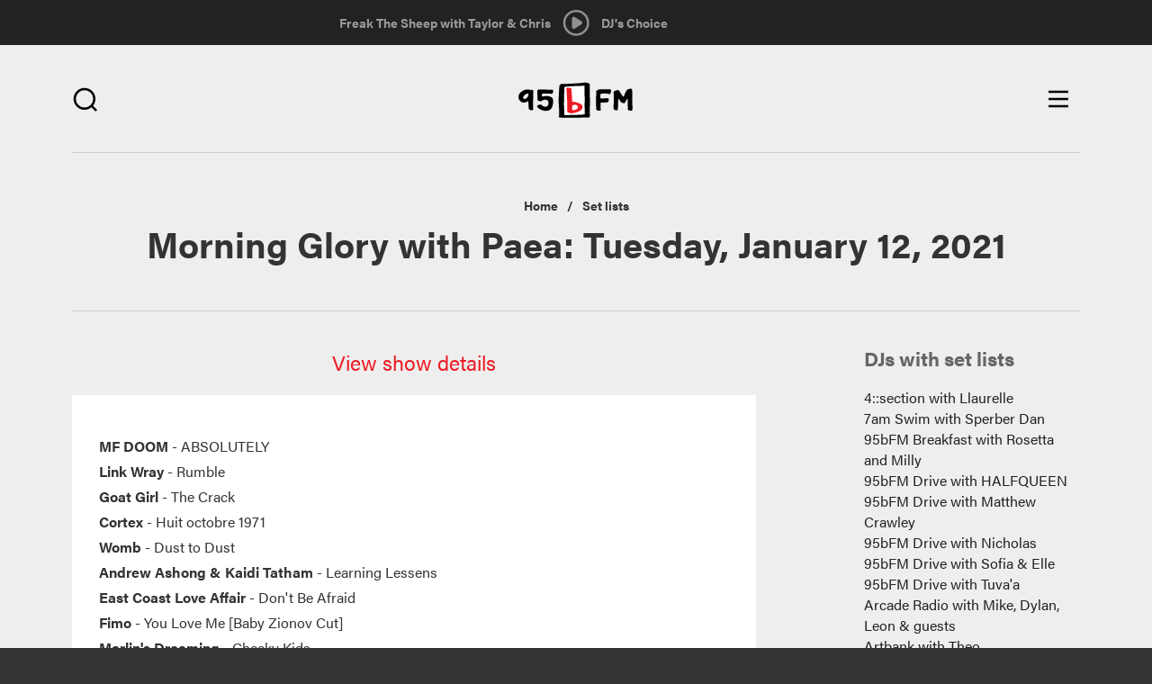

--- FILE ---
content_type: text/html; charset=utf-8
request_url: https://95bfm.com/set-list/morning-glory-with-paea-tuesday-january-12-2021
body_size: 11948
content:

<!DOCTYPE html>
<html class="no-js" lang="en">
  <head>
    <meta charset="utf-8"/>
    <meta name="viewport" content="width=device-width, initial-scale=1.0"/>
    <meta name="format-detection" content="telephone=no">
    <meta http-equiv="Content-Type" content="text/html; charset=utf-8" />
<link rel="shortcut icon" href="https://95bfm.com/sites/default/files/favicon.ico" type="image/vnd.microsoft.icon" />
<script type="application/ld+json">
{"@context":"http:\/\/schema.org","@type":"BreadcrumbList","itemListElement":[{"@type":"ListItem","position":1,"item":{"name":"Set lists","@id":"https:\/\/95bfm.com\/set-lists"}}]}
</script><meta name="generator" content="Drupal 7 (http://drupal.org)" />
<link rel="canonical" href="https://95bfm.com/set-list/morning-glory-with-paea-tuesday-january-12-2021" />
<link rel="shortlink" href="https://95bfm.com/node/316404" />
<meta property="og:site_name" content="95bFM" />
<meta property="og:type" content="article" />
<meta property="og:url" content="https://95bfm.com/set-list/morning-glory-with-paea-tuesday-january-12-2021" />
<meta property="og:title" content="Morning Glory with Paea: Tuesday, January 12, 2021" />
<meta property="og:updated_time" content="2021-01-12T14:24:52+13:00" />
<meta property="og:image" content="http://www.95bfm.com/sites/default/files/95bFM.png" />
<meta name="twitter:title" content="Morning Glory with Paea: Tuesday, January 12, 2021" />
<meta property="article:published_time" content="2021-01-12T14:24:52+13:00" />
<meta property="article:modified_time" content="2021-01-12T14:24:52+13:00" />
    <title>Morning Glory with Paea: Tuesday, January 12, 2021 | 95bFM</title>
    <link rel="apple-touch-icon-precomposed" sizes="57x57" href="/sites/all/themes/bfm_ui/favicons/apple-touch-icon-57x57.png" />
    <link rel="apple-touch-icon-precomposed" sizes="114x114" href="/sites/all/themes/bfm_ui/favicons/apple-touch-icon-114x114.png" />
    <link rel="apple-touch-icon-precomposed" sizes="72x72" href="/sites/all/themes/bfm_ui/favicons/apple-touch-icon-72x72.png" />
    <link rel="apple-touch-icon-precomposed" sizes="144x144" href="/sites/all/themes/bfm_ui/favicons/apple-touch-icon-144x144.png" />
    <link rel="apple-touch-icon-precomposed" sizes="60x60" href="/sites/all/themes/bfm_ui/favicons/apple-touch-icon-60x60.png" />
    <link rel="apple-touch-icon-precomposed" sizes="120x120" href="/sites/all/themes/bfm_ui/favicons/apple-touch-icon-120x120.png" />
    <link rel="apple-touch-icon-precomposed" sizes="76x76" href="/sites/all/themes/bfm_ui/favicons/apple-touch-icon-76x76.png" />
    <link rel="apple-touch-icon-precomposed" sizes="152x152" href="/sites/all/themes/bfm_ui/favicons/apple-touch-icon-152x152.png" />

    <link rel="apple-touch-icon-precomposed" sizes="192x192" href="/sites/all/themes/bfm_ui/favicons/android-chrome-192x192.png" />
    <link rel="apple-touch-icon-precomposed" sizes="256x256" href="/sites/all/themes/bfm_ui/favicons/android-chrome-256x256.png" />
    <link rel="apple-touch-icon" href="/sites/all/themes/bfm_ui/favicons/apple-touch-icon.png"/>
    <link rel="mask-icon" href="/sites/all/themes/bfm_ui/favicons/safari-pinned-tab.svg">
    
    <link rel="icon" type="image/png" href="/sites/all/themes/bfm_ui/favicons/favicon-196x196.png" sizes="196x196" />
    <link rel="icon" type="image/png" href="/sites/all/themes/bfm_ui/favicons/favicon-96x96.png" sizes="96x96" />
    <link rel="icon" type="image/png" href="/sites/all/themes/bfm_ui/favicons/favicon-32x32.png" sizes="32x32" />
    <link rel="icon" type="image/png" href="/sites/all/themes/bfm_ui/favicons/favicon-16x16.png" sizes="16x16" />
    <link rel="icon" type="image/png" href="/sites/all/themes/bfm_ui/favicons/favicon-128.png" sizes="128x128" />
    <meta name="application-name" content="&nbsp;"/>
    <meta name="msapplication-TileColor" content="#FFFFFF" />
    <meta name="msapplication-TileImage" content="mstile-144x144.png" />
    <meta name="msapplication-square70x70logo" content="mstile-70x70.png" />
    <meta name="msapplication-square150x150logo" content="mstile-150x150.png" />
    <meta name="msapplication-wide310x150logo" content="mstile-310x150.png" />
    <meta name="msapplication-square310x310logo" content="mstile-310x310.png" />

    <script src="https://use.typekit.net/mbv2lpr.js"></script>
    <script>try{Typekit.load({ async: true });}catch(e){}</script>
    <link type="text/css" rel="stylesheet" href="https://95bfm.com/sites/default/files/css/css_lQaZfjVpwP_oGNqdtWCSpJT1EMqXdMiU84ekLLxQnc4.css" media="all" />
<link type="text/css" rel="stylesheet" href="https://95bfm.com/sites/default/files/css/css_xGrl298tvSBrlEQ2ZIATZJyx6SpOz9-8Y4MAWLkSh1w.css" media="all" />
<link type="text/css" rel="stylesheet" href="https://95bfm.com/sites/default/files/css/css_9BTx_ba98lMFuwt_HTzfoFIQYpBL7EpRWCSt5U0dM_U.css" media="all" />
<link type="text/css" rel="stylesheet" href="//netdna.bootstrapcdn.com/bootstrap/3.0.2/css/bootstrap.min.css" media="all" />
<link type="text/css" rel="stylesheet" href="https://95bfm.com/sites/default/files/css/css_NC1JjCD00B1tv0od9op9c3Tvw_1-AK5xnastqJA5qB4.css" media="all" />
<link type="text/css" rel="stylesheet" href="https://95bfm.com/sites/default/files/css/css_J7e6tqpcqouoMRzvaweH20hyx3cuW753WzoKy50ONMw.css" media="print" />
    <!--[if lt IE 9]>
      <script src="sites/all/themes/ignite/js/vendor/html5shiv.min.js"></script>
      <script src="sites/all/themes/ignite/js/vendor/respond.min.js"></script>
    <![endif]-->
    <script defer="defer" src="https://95bfm.com/sites/default/files/google_tag/google_tag.script.js?t5lr32"></script>
<script src="https://95bfm.com/sites/all/modules/contrib/jquery_update/replace/jquery/1.9/jquery.min.js?v=1.9.1"></script>
<script src="https://95bfm.com/misc/jquery-extend-3.4.0.js?v=1.9.1"></script>
<script src="https://95bfm.com/misc/jquery-html-prefilter-3.5.0-backport.js?v=1.9.1"></script>
<script src="https://95bfm.com/misc/jquery.once.js?v=1.2"></script>
<script src="https://95bfm.com/misc/drupal.js?t5lr32"></script>
<script src="https://95bfm.com/sites/all/modules/contrib/jquery_update/replace/ui/external/jquery.cookie.js?v=67fb34f6a866c40d0570"></script>
<script src="https://95bfm.com/sites/all/modules/contrib/jquery_update/replace/misc/jquery.form.min.js?v=2.69"></script>
<script src="https://95bfm.com/misc/ajax.js?v=7.90"></script>
<script src="https://95bfm.com/sites/all/modules/contrib/jquery_update/js/jquery_update.js?v=0.0.1"></script>
<script src="https://95bfm.com/sites/all/modules/contrib/ajax_pages/ajax_pages.js?v=7.x-1.x"></script>
<script src="//netdna.bootstrapcdn.com/bootstrap/3.0.2/js/bootstrap.min.js"></script>
<script>document.createElement( "picture" );</script>
<script src="https://95bfm.com/sites/all/themes/bootstrap/js/misc/_progress.js?v=7.90"></script>
<script src="https://95bfm.com/sites/all/modules/contrib/admin_menu/admin_devel/admin_devel.js?t5lr32"></script>
<script src="https://95bfm.com/sites/all/modules/contrib/views/js/base.js?t5lr32"></script>
<script src="https://95bfm.com/sites/all/modules/contrib/field_group/field_group.js?t5lr32"></script>
<script src="https://95bfm.com/sites/all/modules/contrib/extlink/js/extlink.js?t5lr32"></script>
<script src="https://95bfm.com/sites/all/modules/custom/bfm_stream/js/inline_player.js?t5lr32"></script>
<script src="https://95bfm.com/sites/all/modules/contrib/views_load_more/views_load_more.js?t5lr32"></script>
<script src="https://95bfm.com/sites/all/modules/contrib/views/js/ajax_view.js?t5lr32"></script>
<script src="https://95bfm.com/sites/all/modules/contrib/mmenu/js/mmenu.js?t5lr32"></script>
<script src="https://95bfm.com/sites/all/libraries/mmenu/hammer/hammer.js?t5lr32"></script>
<script src="https://95bfm.com/sites/all/libraries/mmenu/jquery.hammer/jquery.hammer.js?t5lr32"></script>
<script src="https://95bfm.com/sites/all/libraries/mmenu/main/src/js/jquery.mmenu.min.all.js?t5lr32"></script>
<script src="https://95bfm.com/sites/all/themes/bfm_ui/js/vendor/modernizr-2.8.3.min.js?t5lr32"></script>
<script src="https://95bfm.com/sites/all/themes/bfm_ui/js/vendor/respond.min.js?t5lr32"></script>
<script src="https://95bfm.com/sites/all/themes/bfm_ui/js/vendor/html5shiv.min.js?t5lr32"></script>
<script src="https://95bfm.com/sites/all/themes/bfm_ui/js/vendor/jquery.bxslider.min.js?t5lr32"></script>
<script src="https://95bfm.com/sites/all/themes/bfm_ui/js/global.behaviors.js?t5lr32"></script>
<script src="https://95bfm.com/sites/all/themes/bfm_ui/js/vendor/bootstrap/alert.js?t5lr32"></script>
<script src="https://95bfm.com/sites/all/themes/bootstrap/js/modules/views/js/ajax_view.js?t5lr32"></script>
<script src="https://95bfm.com/sites/all/themes/bootstrap/js/misc/ajax.js?t5lr32"></script>
<script>jQuery.extend(Drupal.settings, {"basePath":"\/","pathPrefix":"","setHasJsCookie":0,"ajaxPageState":{"theme":"bfm_ui","theme_token":"mX3WbJ2J8aS8Z8hjnooMI-CZ-a77f06MAU2G02_KanQ","jquery_version":"1.9","js":{"sites\/all\/modules\/contrib\/picture\/picturefill2\/picturefill.min.js":1,"sites\/all\/modules\/contrib\/picture\/picture.min.js":1,"sites\/all\/modules\/contrib\/block_refresh\/js\/block_refresh.js":1,"sites\/all\/themes\/bootstrap\/js\/bootstrap.js":1,"public:\/\/google_tag\/google_tag.script.js":1,"sites\/all\/modules\/contrib\/jquery_update\/replace\/jquery\/1.9\/jquery.min.js":1,"misc\/jquery-extend-3.4.0.js":1,"misc\/jquery-html-prefilter-3.5.0-backport.js":1,"misc\/jquery.once.js":1,"misc\/drupal.js":1,"sites\/all\/modules\/contrib\/jquery_update\/replace\/ui\/external\/jquery.cookie.js":1,"sites\/all\/modules\/contrib\/jquery_update\/replace\/misc\/jquery.form.min.js":1,"misc\/ajax.js":1,"sites\/all\/modules\/contrib\/jquery_update\/js\/jquery_update.js":1,"sites\/all\/modules\/contrib\/ajax_pages\/ajax_pages.js":1,"\/\/netdna.bootstrapcdn.com\/bootstrap\/3.0.2\/js\/bootstrap.min.js":1,"0":1,"sites\/all\/themes\/bootstrap\/js\/misc\/_progress.js":1,"sites\/all\/modules\/contrib\/admin_menu\/admin_devel\/admin_devel.js":1,"sites\/all\/modules\/contrib\/views\/js\/base.js":1,"sites\/all\/modules\/contrib\/field_group\/field_group.js":1,"sites\/all\/modules\/contrib\/extlink\/js\/extlink.js":1,"sites\/all\/modules\/custom\/bfm_stream\/js\/inline_player.js":1,"sites\/all\/modules\/contrib\/views_load_more\/views_load_more.js":1,"sites\/all\/modules\/contrib\/views\/js\/ajax_view.js":1,"sites\/all\/modules\/contrib\/mmenu\/js\/mmenu.js":1,"sites\/all\/libraries\/mmenu\/hammer\/hammer.js":1,"sites\/all\/libraries\/mmenu\/jquery.hammer\/jquery.hammer.js":1,"sites\/all\/libraries\/mmenu\/main\/src\/js\/jquery.mmenu.min.all.js":1,"sites\/all\/themes\/bfm_ui\/js\/vendor\/modernizr-2.8.3.min.js":1,"sites\/all\/themes\/bfm_ui\/js\/vendor\/respond.min.js":1,"sites\/all\/themes\/bfm_ui\/js\/vendor\/html5shiv.min.js":1,"sites\/all\/themes\/bfm_ui\/js\/vendor\/jquery.bxslider.min.js":1,"sites\/all\/themes\/bfm_ui\/js\/global.behaviors.js":1,"sites\/all\/themes\/bfm_ui\/js\/vendor\/bootstrap\/alert.js":1,"sites\/all\/themes\/bootstrap\/js\/modules\/views\/js\/ajax_view.js":1,"sites\/all\/themes\/bootstrap\/js\/misc\/ajax.js":1},"css":{"modules\/system\/system.base.css":1,"sites\/all\/modules\/contrib\/calendar\/css\/calendar_multiday.css":1,"sites\/all\/modules\/contrib\/date\/date_repeat_field\/date_repeat_field.css":1,"modules\/field\/theme\/field.css":1,"sites\/all\/modules\/contrib\/picture\/picture_wysiwyg.css":1,"sites\/all\/modules\/contrib\/extlink\/css\/extlink.css":1,"sites\/all\/modules\/contrib\/views\/css\/views.css":1,"sites\/all\/modules\/contrib\/block_refresh\/css\/block_refresh.css":1,"sites\/all\/modules\/contrib\/ctools\/css\/ctools.css":1,"sites\/all\/libraries\/mmenu\/main\/src\/css\/jquery.mmenu.all.css":1,"sites\/all\/libraries\/mmenu\/icomoon\/icomoon.css":1,"sites\/all\/modules\/contrib\/mmenu\/themes\/mm-basic\/styles\/mm-basic.css":1,"\/\/netdna.bootstrapcdn.com\/bootstrap\/3.0.2\/css\/bootstrap.min.css":1,"sites\/all\/themes\/bootstrap\/css\/overrides.css":1,"sites\/all\/themes\/bfm_ui\/css\/global.styles.css":1,"sites\/all\/themes\/bfm_ui\/css\/mm-basic.css":1,"sites\/all\/themes\/bfm_ui\/css\/global.print.css":1}},"ajaxPages":{"paths":{"admin":"node\/*\/webform\nnode\/*\/webform\/*\nnode\/*\/webform-results\nnode\/*\/webform-results\/*\nnode\/*\/submission\/*\nfield-collection\/*\/*\/edit\nfield-collection\/*\/*\/delete\nfield-collection\/*\/add\/*\/*\nfile\/add\nfile\/add\/*\nfile\/*\/edit\nfile\/*\/usage\nfile\/*\/delete\nmedia\/*\/edit\/*\nmedia\/*\/format-form\nmedia\/browser\nmedia\/browser\/*\nmessage\/*\/edit\nmessage\/*\/delete\nmessage\/*\/devel\nnode\/*\/edit\nnode\/*\/delete\nnode\/*\/revisions\nnode\/*\/revisions\/*\/revert\nnode\/*\/revisions\/*\/delete\nnode\/add\nnode\/add\/*\nuser\/*\/shortcuts\nadmin\nadmin\/*\nbatch\ntaxonomy\/term\/*\/edit\nuser\/*\/cancel\nuser\/*\/edit\nuser\/*\/edit\/*\nnode\/*\/display\nuser\/*\/display\ntaxonomy\/term\/*\/display\ndevel\/*\nnode\/*\/devel\nnode\/*\/devel\/*\ncomment\/*\/devel\ncomment\/*\/devel\/*\nuser\/*\/devel\nuser\/*\/devel\/*\ntaxonomy\/term\/*\/devel\ntaxonomy\/term\/*\/devel\/*\nadmin\/*\r\nnode\/add\/*\r\nnode\/*\/edit\r\nsystem\/ajax\r\nlinkit\/*\r\nbcasts\/*\/rss.xml\r\nbcasts\/rss.xml\r\nuser\r\nuser\/*\r\ncreate-event\r\ncreate-accommodation-listing\r\nstaff-directory\r\nsignup\r\nbcard\/*\r\nviews\/ajax","non_admin":"admin\/structure\/block\/demo\/*\nuser\/*\/cards\/*\nadmin\/reports\/status\/php"},"pathPrefixes":[],"linksSelector":"#main-content-wrapper a:not(.js-ajax-ignore)"},"block_refresh":{"settings":{"block-bfm-tweaks-current-show":{"element":"block-bfm-tweaks-current-show","auto":1,"manual":0,"init":0,"arguments":0,"panels":0,"timer":"60","block":{"block":"bfm_tweaks","delta":"current_show"},"bypass_page_cache":1,"bypass_external_cache":""},"block-views-playlist-block-2":{"element":"block-views-playlist-block-2","auto":1,"manual":0,"init":0,"arguments":1,"panels":0,"timer":"60","block":{"block":"views","delta":"playlist-block_2"},"bypass_page_cache":0,"bypass_external_cache":""}},"args":["node","316404"],"query":""},"views":{"ajax_path":"\/views\/ajax","ajaxViews":{"views_dom_id:ff5626ec72e66c144f2a81f14aad0f76":{"view_name":"playlist","view_display_id":"block_2","view_args":"","view_path":"node\/316404","view_base_path":null,"view_dom_id":"ff5626ec72e66c144f2a81f14aad0f76","pager_element":0},"views_dom_id:0be728d14a4495acfc2635816f41e0f0":{"view_name":"playlist","view_display_id":"block_2","view_args":"","view_path":"node\/316404","view_base_path":null,"view_dom_id":"0be728d14a4495acfc2635816f41e0f0","pager_element":0}}},"urlIsAjaxTrusted":{"\/views\/ajax":true,"\/search":true},"mmenu":{"mmenu_right":{"enabled":"1","title":"Right menu","name":"mmenu_right","blocks":[{"module_delta":"menu_block|3","menu_parameters":{"min_depth":"9"},"title":"\u003Cnone\u003E","collapsed":"0","wrap":"1","module":"menu_block","delta":"3"}],"options":{"classes":"mm-basic mm-slide","effects":{"mm-slide":"mm-slide"},"slidingSubmenus":true,"clickOpen":{"open":true,"selector":".js-toggle-navigation"},"counters":{"add":false,"update":false},"dragOpen":{"open":false,"pageNode":"body","threshold":100,"maxStartPos":50},"footer":{"add":false,"content":"","title":"","update":false},"header":{"add":false,"content":"","title":"","update":false},"labels":{"collapse":false},"offCanvas":{"enabled":true,"modal":false,"moveBackground":false,"position":"right","zposition":""},"searchfield":{"add":false,"addTo":"menu","search":false,"placeholder":"Search","noResults":"No results found.","showLinksOnly":true}},"configurations":{"clone":false,"preventTabbing":false,"panelNodetype":"div, ul, ol","transitionDuration":400,"classNames":{"label":"Label","panel":"Panel","selected":"active-trail","buttonbars":{"buttonbar":"anchors"},"counters":{"counter":"Counter"},"fixedElements":{"fixedTop":"FixedTop","fixedBottom":"FixedBottom"},"footer":{"panelFooter":"Footer"},"header":{"panelHeader":"Header","panelNext":"Next","panelPrev":"Prev"},"labels":{"collapsed":"Collapsed"},"toggles":{"toggle":"Toggle","check":"Check"}},"dragOpen":{"width":{"perc":0.4,"min":140,"max":220},"height":{"perc":0.8,"min":140,"max":880}},"offCanvas":{"menuInjectMethod":"prepend","menuWrapperSelector":"#main-content-wrapper","pageNodetype":"div","pageSelector":"#main-content-wrapper \u003E div"}},"custom":[],"position":"right"}},"field_group":{"div":"full"},"extlink":{"extTarget":"_blank","extClass":0,"extLabel":"(link is external)","extImgClass":0,"extIconPlacement":"append","extSubdomains":1,"extExclude":"","extInclude":"","extCssExclude":"","extCssExplicit":"","extAlert":0,"extAlertText":"This link will take you to an external web site.","mailtoClass":"mailto","mailtoLabel":"(link sends e-mail)","extUseFontAwesome":false},"bootstrap":{"anchorsFix":1,"anchorsSmoothScrolling":1,"popoverEnabled":1,"popoverOptions":{"animation":1,"html":0,"placement":"right","selector":"","trigger":"click","title":"","content":"","delay":0,"container":"body"},"tooltipEnabled":1,"tooltipOptions":{"animation":1,"html":0,"placement":"auto left","selector":"","trigger":"hover focus","delay":0,"container":"body"}}});</script>
    <!-- Secondary GTM container added to html template - refer RM#25550 -->
    <!-- Google Tag Manager -->
    <script>(function(w,d,s,l,i){w[l]=w[l]||[];w[l].push({'gtm.start':
    new Date().getTime(),event:'gtm.js'});var f=d.getElementsByTagName(s)[0],
    j=d.createElement(s),dl=l!='dataLayer'?'&l='+l:'';j.async=true;j.src=
    'https://www.googletagmanager.com/gtm.js?id='+i+dl;f.parentNode.insertBefore(j, f);
    })(window,document,'script','dataLayer','GTM-WQSNPQK');</script> <!-- End Google Tag Manager -->

  </head>
  <body class="html not-front not-logged-in no-sidebars page-node page-node- page-node-316404 node-type-set-list" >
        <div class="pre-ajax">
      <div id="block-bfm-tweaks-current-show" class="block block-bfm-tweaks clearfix">

      
  <div class="show--header"><div class="view view-custom-view-shows view-id-custom_view_shows view-display-id-context_block view-dom-id-bb441a53df6437b9c58a64547bd76233">
        
  
  
      <div class="view-content">
        <div class="views-row views-row-1 views-row-odd views-row-first views-row-last">
      
  <div class="views-field views-field-nothing">        <span class="field-content"><a href="/show/freak-the-sheep-with-taylor-macgregor">Freak The Sheep with Taylor &amp; Chris </a></span>  </div>  
  <div class="views-field views-field-field-show-timeslot">        <div class="field-content"><div class="time-default">
8pm - 10pm</div>
</div>  </div>  </div>
    </div>
  
  
  
  
  
  
</div></div>
</div> <!-- /.block -->
<div id="block-block-11" class="block block-block block-bfm-controller clearfix">

      
  <a class="play" href="#" style="display: inline-block;"></a> <a class="pause" href="#"></a>

</div> <!-- /.block -->
<div id="block-bfm-stream-inline-player" class="block block-bfm-stream clearfix">

      
  <audio id="inline-player" controls="controls" preload="none" src="https://centova.geckohost.nz/proxy/caitlinssl/stream">&nbsp;</audio>
<ul>
<li  class=""><a href="/set-list/morning-glory-with-paea-tuesday-january-12-2021" class="select-bit-rate bit-rate-32 active" data:bit-rate="32" data:bit-rate-url="http://streams.95bfm.com/stream32">Select 32 kbp/s</a></li><li  class="active"><a href="/set-list/morning-glory-with-paea-tuesday-january-12-2021" class="select-bit-rate bit-rate-128 active" data:bit-rate="128" data:bit-rate-url="https://centova.geckohost.nz/proxy/caitlinssl/stream">Select 128 kbp/s</a></li><li  class=""><a href="/set-list/morning-glory-with-paea-tuesday-january-12-2021" class="select-bit-rate bit-rate-256 active" data:bit-rate="256" data:bit-rate-url="http://streams.95bfm.com/stream95">Select 256 kbp/s</a></li></ul>
  <p><a href="/inline-player/launch/128" class="inline-player-launch">Launch in new window</a></p>

</div> <!-- /.block -->
<div id="block-views-playlist-block-2" class="block block-views block-bfm-playlist clearfix">

      
  <div class="view view-playlist view-id-playlist view-display-id-block_2 view-dom-id-0be728d14a4495acfc2635816f41e0f0">
        
  
  
      <div class="view-empty">
      DJ's Choice    </div>
  
  
  
  
  
  
</div>
</div> <!-- /.block -->
    </div>
        <div id="main-content-wrapper" class="ajaxify">
      <div id="main-content" class="ajaxify">
        <div class="skip-link">
          <a class="sr-only sr-only-focusable" href="#content">Skip to main content</a>
        </div>
        <noscript aria-hidden="true"><iframe src="https://www.googletagmanager.com/ns.html?id=GTM-WLB8J7K" height="0" width="0" style="display:none;visibility:hidden"></iframe></noscript>        <div id="page-content" class="site-wrapper ajaxify">
  <div class="site-wrapper__row">
    
          <div class="site header" role="banner">
        <div class="site__inner">
          <div class="site__row">
                          <div class="promotion promotion--brand">
                                  <div class="logo logo--primary" id="logo">
                    <a class="logo__link text-hide" href="/" title="Home">
                                              <!-- <img src="https://95bfm.com/sites/default/files/logo.png" alt="Home" /> -->
                        <img src="/sites/all/themes/bfm_ui/images/95bfm-logo.svg" alt="Home" />
                                            95bFM                    </a>
                  </div>
                                              </div>
                        <div class="search-toggle search-toggle--right">
              <span class="search-toggle__button">
                <i class="bfm-icon search"></i>
              </span>
            </div>
              <div class="region region-header">
    <div id="block-ignite-blocks-responsive-menu-controls" class="block block-ignite-blocks control control--menu clearfix">

      
  <div class="toggle toggle--navigation btn js-toggle-navigation">
	<span class="icon--inline icon--menu">
		<span class="sr-only sr-only-focusable">Open main menu</span>
	</span>
	<span class="icon--inline icon--close">
		<span class="sr-only sr-only-focusable">Close main menu</span>
	</span>
</div>

</div> <!-- /.block -->
<div id="block-views-exp-multi-search-page" class="block block-views header__search clearfix">

      
  <form action="/search" method="get" id="views-exposed-form-multi-search-page" accept-charset="UTF-8"><div><div class="views-exposed-form">
  <div class="views-exposed-widgets clearfix">
          <div id="edit-t-wrapper" class="views-exposed-widget views-widget-filter-search_api_multi_fulltext">
                        <div class="views-widget">
          <div class="form-type-textfield form-item-t form-item form-group">
 <input placeholder="Search" class="form-control form-text" type="text" id="edit-t" name="t" value="" size="30" maxlength="128" />
</div>
        </div>
              </div>
                    <div class="views-exposed-widget views-submit-button">
      <button class="btn btn-info form-submit" id="edit-submit-multi-search" name="" value="Apply" type="submit">Apply</button>
    </div>
      </div>
</div>
</div></form>
</div> <!-- /.block -->
<div id="block-block-18" class="block block-block js-slider-applied clearfix">

      
  <table class="loader">
	<tbody>
		<tr>
			<td>
				<div class="spinner">
					<div class="rect1">&nbsp;</div>

					<div class="rect2">&nbsp;</div>

					<div class="rect3">&nbsp;</div>

					<div class="rect4">&nbsp;</div>

					<div class="rect5">&nbsp;</div>

					<div class="rect6">&nbsp;</div>
				</div>
			</td>
		</tr>
	</tbody>
</table>

</div> <!-- /.block -->
  </div>
          </div>
        </div>
      </div>
    
    
    
    
    
    
    <div class="site wrapper">
              <div class="site pre-content">
          <div class="site__inner">
            <div class="site__row">
                 <div class="region region-pre-content">
    <div id="block-crumbs-breadcrumb" class="block block-crumbs clearfix">

      
  <h2 class="element-invisible">You are here</h2><ul class="breadcrumb"><li class="breadcrumb__item"><a href="/node/15">Home</a></li><li class="breadcrumb__item"><a href="/set-lists">Set lists</a></li><li class="breadcrumb__item">Morning Glory with Paea: Tuesday, January 12, 2021</li></ul>
</div> <!-- /.block -->
<div id="block-ignite-blocks-ignite-page-title" class="block block-ignite-blocks block-main-title clearfix">

      
  <h1 id="page-title" class="title">Morning Glory with Paea: Tuesday, January 12, 2021</h1>
</div> <!-- /.block -->
  </div>
                           </div>
          </div>
        </div>
      
      <div class="site content">
        <div class="site__inner">
          <div class="site__row">
                       <aside class="site__sidebar">
              <div class="site__sidebar-inner">
                  <div class="region region-sidebar">
    <div id="block-views-djs-block-1" class="block block-views clearfix">

        <h2 class="block-title">DJs with set lists</h2>
    
  <div class="view view-djs view-id-djs view-display-id-block_1 view-dom-id-3e808487eb1b9ba02376b3ef2a26a113">
        
  
  
      <div class="view-content">
        <div class="views-row views-row-1 views-row-odd views-row-first">
      
  <div class="views-field views-field-field-show-name">        <div class="field-content"><a href="/set-lists/Llaurelle">4::section with Llaurelle</a></div>  </div>  </div>
  <div class="views-row views-row-2 views-row-even">
      
  <div class="views-field views-field-field-show-name">        <div class="field-content"><a href="/set-lists/7am%20Swim">7am Swim with Sperber Dan</a></div>  </div>  </div>
  <div class="views-row views-row-3 views-row-odd">
      
  <div class="views-field views-field-field-show-name">        <div class="field-content"><a href="/set-lists/Breakfast">95bFM Breakfast with Rosetta and Milly</a></div>  </div>  </div>
  <div class="views-row views-row-4 views-row-even">
      
  <div class="views-field views-field-field-show-name">        <div class="field-content"><a href="/set-lists/Halfqueen">95bFM Drive  with HALFQUEEN</a></div>  </div>  </div>
  <div class="views-row views-row-5 views-row-odd">
      
  <div class="views-field views-field-field-show-name">        <div class="field-content"><a href="/set-lists/Matthew">95bFM Drive  with Matthew Crawley</a></div>  </div>  </div>
  <div class="views-row views-row-6 views-row-even">
      
  <div class="views-field views-field-field-show-name">        <div class="field-content"><a href="/set-lists/Tuesday">95bFM Drive  with Nicholas</a></div>  </div>  </div>
  <div class="views-row views-row-7 views-row-odd">
      
  <div class="views-field views-field-field-show-name">        <div class="field-content"><a href="/set-lists/Guests">95bFM Drive  with Sofia &amp; Elle</a></div>  </div>  </div>
  <div class="views-row views-row-8 views-row-even">
      
  <div class="views-field views-field-field-show-name">        <div class="field-content"><a href="/set-lists/Tuvaa">95bFM Drive with Tuva&#039;a</a></div>  </div>  </div>
  <div class="views-row views-row-9 views-row-odd">
      
  <div class="views-field views-field-field-show-name">        <div class="field-content"><a href="/set-lists/Arcade%20Radio">Arcade Radio  with Mike, Dylan, Leon &amp; guests</a></div>  </div>  </div>
  <div class="views-row views-row-10 views-row-even">
      
  <div class="views-field views-field-field-show-name">        <div class="field-content"><a href="/set-lists/Artbank">Artbank with Theo</a></div>  </div>  </div>
  <div class="views-row views-row-11 views-row-odd">
      
  <div class="views-field views-field-field-show-name">        <div class="field-content"><a href="/set-lists/Back%20On%20The%20Goodfoot">Back On The Goodfoot with Tina Turntables and Mr Crawley </a></div>  </div>  </div>
  <div class="views-row views-row-12 views-row-even">
      
  <div class="views-field views-field-field-show-name">        <div class="field-content"><a href="/set-lists/diprosejosh_12115">Bit Crush with Porcelain, Prose, and Dipamine</a></div>  </div>  </div>
  <div class="views-row views-row-13 views-row-odd">
      
  <div class="views-field views-field-field-show-name">        <div class="field-content"><a href="/set-lists/Border%20Radio">Border Radio with Paul Taylor, Kirsten Warner &amp; Louie Jarlov</a></div>  </div>  </div>
  <div class="views-row views-row-14 views-row-even">
      
  <div class="views-field views-field-field-show-name">        <div class="field-content"><a href="/set-lists/Breaking%20Dawn">Breaking Dawn with Elle</a></div>  </div>  </div>
  <div class="views-row views-row-15 views-row-odd">
      
  <div class="views-field views-field-field-show-name">        <div class="field-content"><a href="/set-lists/Benny%20Mathews">Caveman Noise with Benny Mathews</a></div>  </div>  </div>
  <div class="views-row views-row-16 views-row-even">
      
  <div class="views-field views-field-field-show-name">        <div class="field-content"><a href="/set-lists/Solid%20Steel">Coldcut Solid Steel with Solid Steel</a></div>  </div>  </div>
  <div class="views-row views-row-17 views-row-odd">
      
  <div class="views-field views-field-field-show-name">        <div class="field-content"><a href="/set-lists/Dirtbag%20Radio">Dirtbag Radio  with Rapley</a></div>  </div>  </div>
  <div class="views-row views-row-18 views-row-even">
      
  <div class="views-field views-field-field-show-name">        <div class="field-content"><a href="/set-lists/The%20Audio%20Foundation">EPISODE with Stefan | Soundbleed with The Audio Foundation</a></div>  </div>  </div>
  <div class="views-row views-row-19 views-row-odd">
      
  <div class="views-field views-field-field-show-name">        <div class="field-content"><a href="/set-lists/JackGlacier">Flaura with Jack Glacier</a></div>  </div>  </div>
  <div class="views-row views-row-20 views-row-even">
      
  <div class="views-field views-field-field-show-name">        <div class="field-content"><a href="/set-lists/Saturday%20Nights">Foxtrot and Friends | Love Language with DJs Carlotta &amp; Scarlett</a></div>  </div>  </div>
  <div class="views-row views-row-21 views-row-odd">
      
  <div class="views-field views-field-field-show-name">        <div class="field-content"><a href="/set-lists/Freak%20The%20Sheep%20with%20Taylor%20MacGregor">Freak The Sheep with Taylor &amp; Chris</a></div>  </div>  </div>
  <div class="views-row views-row-22 views-row-even">
      
  <div class="views-field views-field-field-show-name">        <div class="field-content"><a href="/set-lists/Friday%202-4">Friday 2-4 with Phys Ed | ngaru | BBYFACEKILLA | Sanoi</a></div>  </div>  </div>
  <div class="views-row views-row-23 views-row-odd">
      
  <div class="views-field views-field-field-show-name">        <div class="field-content"><a href="/set-lists/Friday%20Night">Friday Night with Guest DJs</a></div>  </div>  </div>
  <div class="views-row views-row-24 views-row-even">
      
  <div class="views-field views-field-field-show-name">        <div class="field-content"><a href="/set-lists/Fukumodo%27s%20Crate">Fukumodo&#039;s Crate with Corey</a></div>  </div>  </div>
  <div class="views-row views-row-25 views-row-odd">
      
  <div class="views-field views-field-field-show-name">        <div class="field-content"><a href="/set-lists/Fully%20Explicit">Fully Explicit  with DJ Creamy Mami</a></div>  </div>  </div>
  <div class="views-row views-row-26 views-row-even">
      
  <div class="views-field views-field-field-show-name">        <div class="field-content"><a href="/set-lists/Gang%20Of%20Four">Gang Of Four with Renee, Pat, Phil or The Professor</a></div>  </div>  </div>
  <div class="views-row views-row-27 views-row-odd">
      
  <div class="views-field views-field-field-show-name">        <div class="field-content"><a href="/set-lists/Goldmine%20Nympho">GoldTooth&#039;s Goldmine | NYMPHO Radio with Kate Butch, MAN(K)ILLA, Monoga.my, and Teddyyy</a></div>  </div>  </div>
  <div class="views-row views-row-28 views-row-even">
      
  <div class="views-field views-field-field-show-name">        <div class="field-content"><a href="/set-lists/Graveyard%20with%20Ghost%20DJ">Graveyard with Ghost DJ</a></div>  </div>  </div>
  <div class="views-row views-row-29 views-row-odd">
      
  <div class="views-field views-field-field-show-name">        <div class="field-content"><a href="/set-lists/Wednesday%20Graveyard">Graveyard with Ghost DJs</a></div>  </div>  </div>
  <div class="views-row views-row-30 views-row-even">
      
  <div class="views-field views-field-field-show-name">        <div class="field-content"><a href="/set-lists/John%20Baker">Graveyard with John Baker</a></div>  </div>  </div>
  <div class="views-row views-row-31 views-row-odd">
      
  <div class="views-field views-field-field-show-name">        <div class="field-content"><a href="/set-lists/Graveyard%20with%20Rachel">Graveyard with Rachel</a></div>  </div>  </div>
  <div class="views-row views-row-32 views-row-even">
      
  <div class="views-field views-field-field-show-name">        <div class="field-content"><a href="/set-lists/Grow%20Room%20Radio">Grow Room Radio  with Grow Room DJs</a></div>  </div>  </div>
  <div class="views-row views-row-33 views-row-odd">
      
  <div class="views-field views-field-field-show-name">        <div class="field-content"><a href="/set-lists/Half.Queen%20ZEKI">H2Ho Radio with Half.Queen &amp; ZEKI</a></div>  </div>  </div>
  <div class="views-row views-row-34 views-row-even">
      
  <div class="views-field views-field-field-show-name">        <div class="field-content"><a href="/set-lists/Jollof%20Express%20with%20Leah">Jollof Express with Leah</a></div>  </div>  </div>
  <div class="views-row views-row-35 views-row-odd">
      
  <div class="views-field views-field-field-show-name">        <div class="field-content"><a href="/set-lists/Paea">Kawhe in the Cosmic Egg with Paea</a></div>  </div>  </div>
  <div class="views-row views-row-36 views-row-even">
      
  <div class="views-field views-field-field-show-name">        <div class="field-content"><a href="/set-lists/Land%20Of%20The%20Good%20Groove">Land Of The Good Groove with Murray Cammick</a></div>  </div>  </div>
  <div class="views-row views-row-37 views-row-odd">
      
  <div class="views-field views-field-field-show-name">        <div class="field-content"><a href="/set-lists/Morning%20Glory%20with%20Aneeka">Morning Glory  with Aneeka</a></div>  </div>  </div>
  <div class="views-row views-row-38 views-row-even">
      
  <div class="views-field views-field-field-show-name">        <div class="field-content"><a href="/set-lists/emmagleason">Morning Glory  with Emma</a></div>  </div>  </div>
  <div class="views-row views-row-39 views-row-odd">
      
  <div class="views-field views-field-field-show-name">        <div class="field-content"><a href="/set-lists/Morning%20Glory%20with%20Fern">Morning Glory with Fern</a></div>  </div>  </div>
  <div class="views-row views-row-40 views-row-even">
      
  <div class="views-field views-field-field-show-name">        <div class="field-content"><a href="/set-lists/Morning%20Glory%20with%20Huia">Morning Glory with Huia</a></div>  </div>  </div>
  <div class="views-row views-row-41 views-row-odd">
      
  <div class="views-field views-field-field-show-name">        <div class="field-content"><a href="/set-lists/Morning%20Glory%20with%20Jenn">Morning Glory  with Jenn</a></div>  </div>  </div>
  <div class="views-row views-row-42 views-row-even">
      
  <div class="views-field views-field-field-show-name">        <div class="field-content"><a href="/set-lists/Morning%20Glory%20with%20Keria">Morning Glory with Keria</a></div>  </div>  </div>
  <div class="views-row views-row-43 views-row-odd">
      
  <div class="views-field views-field-field-show-name">        <div class="field-content"><a href="/set-lists/livward">Morning Glory with Liv</a></div>  </div>  </div>
  <div class="views-row views-row-44 views-row-even">
      
  <div class="views-field views-field-field-show-name">        <div class="field-content"><a href="/set-lists/Sam%20Clark">Morning Glory with Sam Clark</a></div>  </div>  </div>
  <div class="views-row views-row-45 views-row-odd">
      
  <div class="views-field views-field-field-show-name">        <div class="field-content"><a href="/set-lists/Will">Morning Glory  with Will</a></div>  </div>  </div>
  <div class="views-row views-row-46 views-row-even">
      
  <div class="views-field views-field-field-show-name">        <div class="field-content"><a href="/set-lists/k2k">Night Pottery with k2k</a></div>  </div>  </div>
  <div class="views-row views-row-47 views-row-odd">
      
  <div class="views-field views-field-field-show-name">        <div class="field-content"><a href="/set-lists/Plato%27s%20Retreat%20with%20Kris-Rob">Plato&#039;s Retreat with Kris McFang &amp; Rob Bollox</a></div>  </div>  </div>
  <div class="views-row views-row-48 views-row-even">
      
  <div class="views-field views-field-field-show-name">        <div class="field-content"><a href="/set-lists/Pony%20Ping%20Pong">Pony Ping Pong with North Shore Pony Club </a></div>  </div>  </div>
  <div class="views-row views-row-49 views-row-odd">
      
  <div class="views-field views-field-field-show-name">        <div class="field-content"><a href="/set-lists/Smashton%20and%20Big%20J">Power&#039;d Up Radio with Smashton &amp; Big J</a></div>  </div>  </div>
  <div class="views-row views-row-50 views-row-even">
      
  <div class="views-field views-field-field-show-name">        <div class="field-content"><a href="/set-lists/Psychic%20Glands">Psychic Glands  with Aaron</a></div>  </div>  </div>
  <div class="views-row views-row-51 views-row-odd">
      
  <div class="views-field views-field-field-show-name">        <div class="field-content"><a href="/set-lists/Psychic%20Glands%20-%20Repeat">Psychic Glands with Aaron - Repeat</a></div>  </div>  </div>
  <div class="views-row views-row-52 views-row-even">
      
  <div class="views-field views-field-field-show-name">        <div class="field-content"><a href="/set-lists/Radio%20Mother">Radio Mother with Joel &amp; Shreya</a></div>  </div>  </div>
  <div class="views-row views-row-53 views-row-odd">
      
  <div class="views-field views-field-field-show-name">        <div class="field-content"><a href="/set-lists/Residency">Residency with Related Articles | Echo Train Records | Otherheavens | lerm werld</a></div>  </div>  </div>
  <div class="views-row views-row-54 views-row-even">
      
  <div class="views-field views-field-field-show-name">        <div class="field-content"><a href="/set-lists/Saturday%20Afternoon">Saturday Afternoon with Sarah </a></div>  </div>  </div>
  <div class="views-row views-row-55 views-row-odd">
      
  <div class="views-field views-field-field-show-name">        <div class="field-content"><a href="/set-lists/Stinky%20Jim%20-%20Repeat">Stinky Grooves with Stinky Jim - Repeat</a></div>  </div>  </div>
  <div class="views-row views-row-56 views-row-even">
      
  <div class="views-field views-field-field-show-name">        <div class="field-content"><a href="/set-lists/Stinky%20Jim">Stinky Grooves with Stinky Jim</a></div>  </div>  </div>
  <div class="views-row views-row-57 views-row-odd">
      
  <div class="views-field views-field-field-show-name">        <div class="field-content"><a href="/set-lists/The%2095bFM%20Jazz%20Show">The 95bFM Jazz Show with Blind Mango Chutney, Miss Dom, Def Jim, Frances Chan or Dr. Mark Baynes</a></div>  </div>  </div>
  <div class="views-row views-row-58 views-row-even">
      
  <div class="views-field views-field-field-show-name">        <div class="field-content"><a href="/set-lists/The%20Top%20Ten">The 95bFM Top Ten with Smashton &amp; Big J</a></div>  </div>  </div>
  <div class="views-row views-row-59 views-row-odd">
      
  <div class="views-field views-field-field-show-name">        <div class="field-content"><a href="/set-lists/The%20Audible%20World">The Audible World with Dan, Andrew &amp; Jason</a></div>  </div>  </div>
  <div class="views-row views-row-60 views-row-even">
      
  <div class="views-field views-field-field-show-name">        <div class="field-content"><a href="/set-lists/Arno">The Ear with Arno</a></div>  </div>  </div>
  <div class="views-row views-row-61 views-row-odd">
      
  <div class="views-field views-field-field-show-name">        <div class="field-content"><a href="/set-lists/Paddy%20Fox">The Hard, Fast &amp; Heavy Show with Paddy Fox</a></div>  </div>  </div>
  <div class="views-row views-row-62 views-row-even">
      
  <div class="views-field views-field-field-show-name">        <div class="field-content"><a href="/set-lists/The%20Hard%20Fast%20and%20Heavy%20Show">The Hard, Fast &amp; Heavy Show with Lulu &amp; Tom</a></div>  </div>  </div>
  <div class="views-row views-row-63 views-row-odd">
      
  <div class="views-field views-field-field-show-name">        <div class="field-content"><a href="/set-lists/The%20Kids%27%20Show">The Kids&#039; Show with Lee</a></div>  </div>  </div>
  <div class="views-row views-row-64 views-row-even">
      
  <div class="views-field views-field-field-show-name">        <div class="field-content"><a href="/set-lists/Wednesday%20One%20To%20Four">The One To Four with Bridge</a></div>  </div>  </div>
  <div class="views-row views-row-65 views-row-odd">
      
  <div class="views-field views-field-field-show-name">        <div class="field-content"><a href="/set-lists/Tuesday%20One%20To%20Four">The One To Four with Gin</a></div>  </div>  </div>
  <div class="views-row views-row-66 views-row-even">
      
  <div class="views-field views-field-field-show-name">        <div class="field-content"><a href="/set-lists/Monday%20One%20To%20Four">The One To Four with Pennie Black</a></div>  </div>  </div>
  <div class="views-row views-row-67 views-row-odd">
      
  <div class="views-field views-field-field-show-name">        <div class="field-content"><a href="/set-lists/Thursday%20One%20To%20Four">The One To Four with Sigrid </a></div>  </div>  </div>
  <div class="views-row views-row-68 views-row-even">
      
  <div class="views-field views-field-field-show-name">        <div class="field-content"><a href="/set-lists/Sof%C3%ADa">The One to Four with Sofía</a></div>  </div>  </div>
  <div class="views-row views-row-69 views-row-odd">
      
  <div class="views-field views-field-field-show-name">        <div class="field-content"><a href="/set-lists/Dubhead%20-%20Repeat">The Rhythm Selection with Dubhead - Repeat</a></div>  </div>  </div>
  <div class="views-row views-row-70 views-row-even">
      
  <div class="views-field views-field-field-show-name">        <div class="field-content"><a href="/set-lists/Rhythm%20Selection">The Rhythm Selection with Dubhead</a></div>  </div>  </div>
  <div class="views-row views-row-71 views-row-odd">
      
  <div class="views-field views-field-field-show-name">        <div class="field-content"><a href="/set-lists/Karyn%20Hay">The Saturday Spring with Karyn Hay</a></div>  </div>  </div>
  <div class="views-row views-row-72 views-row-even">
      
  <div class="views-field views-field-field-show-name">        <div class="field-content"><a href="/set-lists/The%20Sunday%20Mixtape%20with%20Sam">The Sunday Mixtape with Sam</a></div>  </div>  </div>
  <div class="views-row views-row-73 views-row-odd">
      
  <div class="views-field views-field-field-show-name">        <div class="field-content"><a href="/set-lists/The%20Swap%20Meet">The Swap Meet with Kirk, Jubt and Campbell</a></div>  </div>  </div>
  <div class="views-row views-row-74 views-row-even">
      
  <div class="views-field views-field-field-show-name">        <div class="field-content"><a href="/set-lists/Adel">The Two to Four with Adel</a></div>  </div>  </div>
  <div class="views-row views-row-75 views-row-odd">
      
  <div class="views-field views-field-field-show-name">        <div class="field-content"><a href="/set-lists/Friday%20Two%20To%20Four">The Two To Four with Liam</a></div>  </div>  </div>
  <div class="views-row views-row-76 views-row-even">
      
  <div class="views-field views-field-field-show-name">        <div class="field-content"><a href="/set-lists/Totally%20Wired">Totally Wired with Hunter</a></div>  </div>  </div>
  <div class="views-row views-row-77 views-row-odd">
      
  <div class="views-field views-field-field-show-name">        <div class="field-content"><a href="/set-lists/Oscar">W(h)AT | Citadel of Trash with guide person #16</a></div>  </div>  </div>
  <div class="views-row views-row-78 views-row-even views-row-last">
      
  <div class="views-field views-field-field-show-name">        <div class="field-content"><a href="/set-lists/Oto%20and%20Jaycee">WALAO! with Oto and Jaycee</a></div>  </div>  </div>
    </div>
  
  
  
  
  
  
</div>
</div> <!-- /.block -->
  </div>
              </div>
           </aside>
                       <div class="site__content has-sidebar" id="content" role="main">
                                                          <div class="region region-content">
    <div id="block-system-main" class="block block-system clearfix">

      
  <div  about="/set-list/morning-glory-with-paea-tuesday-january-12-2021" typeof="sioc:Item foaf:Document" class="ds-1col node node-set-list node-promoted view-mode-full  clearfix">

  
  <div class="field field-name-set-list-view-show-details"><div class="set-list--links"><a href="/show/emmagleason">View show details</a></div></div><div class="group-box field-group-div"><div class="field field-name-field-song-list"><div  about="/zetta-asset/absolutely-1" typeof="sioc:Item foaf:Document" class="ds-1col node node-zetta-asset node-teaser view-mode-teaser  clearfix">

  
  <span class="field field-name-field-artist field-type-taxonomy-term-reference field-label-hidden" ><span ><span >MF DOOM</span></span></span> - <span class="field field-name-title field-type-ds field-label-hidden" ><span ><span  property="dc:title"><span>ABSOLUTELY</span></span></span></span></div>

<div  about="/zetta-asset/rumble-2" typeof="sioc:Item foaf:Document" class="ds-1col node node-zetta-asset node-teaser view-mode-teaser  clearfix">

  
  <span class="field field-name-field-artist field-type-taxonomy-term-reference field-label-hidden" ><span ><span >Link Wray</span></span></span> - <span class="field field-name-title field-type-ds field-label-hidden" ><span ><span  property="dc:title"><span>Rumble</span></span></span></span></div>

<div  about="/zetta-asset/the-crack-0" typeof="sioc:Item foaf:Document" class="ds-1col node node-zetta-asset node-teaser view-mode-teaser  clearfix">

  
  <span class="field field-name-field-artist field-type-taxonomy-term-reference field-label-hidden" ><span ><span >Goat Girl</span></span></span> - <span class="field field-name-title field-type-ds field-label-hidden" ><span ><span  property="dc:title"><span>The Crack </span></span></span></span></div>

<div  about="/zetta-asset/huit-octobre-1971-1" typeof="sioc:Item foaf:Document" class="ds-1col node node-zetta-asset node-teaser view-mode-teaser  clearfix">

  
  <span class="field field-name-field-artist field-type-taxonomy-term-reference field-label-hidden" ><span ><span >Cortex</span></span></span> - <span class="field field-name-title field-type-ds field-label-hidden" ><span ><span  property="dc:title"><span>Huit octobre 1971</span></span></span></span></div>

<div  about="/zetta-asset/dust-to-dust-0" typeof="sioc:Item foaf:Document" class="ds-1col node node-zetta-asset node-teaser view-mode-teaser  clearfix">

  
  <span class="field field-name-field-artist field-type-taxonomy-term-reference field-label-hidden" ><span ><span >Womb</span></span></span> - <span class="field field-name-title field-type-ds field-label-hidden" ><span ><span  property="dc:title"><span>Dust to Dust</span></span></span></span></div>

<div  about="/zetta-asset/learning-lessens" typeof="sioc:Item foaf:Document" class="ds-1col node node-zetta-asset node-teaser view-mode-teaser  clearfix">

  
  <span class="field field-name-field-artist field-type-taxonomy-term-reference field-label-hidden" ><span ><span >Andrew Ashong &amp; Kaidi Tatham</span></span></span> - <span class="field field-name-title field-type-ds field-label-hidden" ><span ><span  property="dc:title"><span>Learning Lessens</span></span></span></span></div>

<div  about="/zetta-asset/dont-be-afraid-3" typeof="sioc:Item foaf:Document" class="ds-1col node node-zetta-asset node-teaser view-mode-teaser  clearfix">

  
  <span class="field field-name-field-artist field-type-taxonomy-term-reference field-label-hidden" ><span ><span >East Coast Love Affair</span></span></span> - <span class="field field-name-title field-type-ds field-label-hidden" ><span ><span  property="dc:title"><span>Don&#039;t Be Afraid</span></span></span></span></div>

<div  about="/zetta-asset/you-love-me-baby-zionov-cut" typeof="sioc:Item foaf:Document" class="ds-1col node node-zetta-asset node-teaser view-mode-teaser  clearfix">

  
  <span class="field field-name-field-artist field-type-taxonomy-term-reference field-label-hidden" ><span ><span >Fimo</span></span></span> - <span class="field field-name-title field-type-ds field-label-hidden" ><span ><span  property="dc:title"><span>You Love Me [Baby Zionov Cut]</span></span></span></span></div>

<div  about="/zetta-asset/cheeky-kids" typeof="sioc:Item foaf:Document" class="ds-1col node node-zetta-asset node-teaser view-mode-teaser  clearfix">

  
  <span class="field field-name-field-artist field-type-taxonomy-term-reference field-label-hidden" ><span ><span >Marlin&#039;s Dreaming</span></span></span> - <span class="field field-name-title field-type-ds field-label-hidden" ><span ><span  property="dc:title"><span>Cheeky Kids</span></span></span></span></div>

<div  about="/zetta-asset/dopamine-0" typeof="sioc:Item foaf:Document" class="ds-1col node node-zetta-asset node-teaser view-mode-teaser  clearfix">

  
  <span class="field field-name-field-artist field-type-taxonomy-term-reference field-label-hidden" ><span ><span >Buuda</span></span></span> - <span class="field field-name-title field-type-ds field-label-hidden" ><span ><span  property="dc:title"><span>Dopamine</span></span></span></span></div>

<div  about="/zetta-asset/fast-one" typeof="sioc:Item foaf:Document" class="ds-1col node node-zetta-asset node-teaser view-mode-teaser  clearfix">

  
  <span class="field field-name-field-artist field-type-taxonomy-term-reference field-label-hidden" ><span ><span >Renee Reed</span></span></span> - <span class="field field-name-title field-type-ds field-label-hidden" ><span ><span  property="dc:title"><span>Fast One</span></span></span></span></div>

<div  about="/zetta-asset/black-cow-2" typeof="sioc:Item foaf:Document" class="ds-1col node node-zetta-asset node-teaser view-mode-teaser  clearfix">

  
  <span class="field field-name-field-artist field-type-taxonomy-term-reference field-label-hidden" ><span ><span >Steely Dan</span></span></span> - <span class="field field-name-title field-type-ds field-label-hidden" ><span ><span  property="dc:title"><span>Black Cow</span></span></span></span></div>

<div  about="/zetta-asset/black-water-gold-3" typeof="sioc:Item foaf:Document" class="ds-1col node node-zetta-asset node-teaser view-mode-teaser  clearfix">

  
  <span class="field field-name-field-artist field-type-taxonomy-term-reference field-label-hidden" ><span ><span >African Music Machine</span></span></span> - <span class="field field-name-title field-type-ds field-label-hidden" ><span ><span  property="dc:title"><span>Black Water Gold</span></span></span></span></div>

<div  about="/zetta-asset/ra-0" typeof="sioc:Item foaf:Document" class="ds-1col node node-zetta-asset node-teaser view-mode-teaser  clearfix">

  
  <span class="field field-name-field-artist field-type-taxonomy-term-reference field-label-hidden" ><span ><span >Christoph El Truento</span></span></span> - <span class="field field-name-title field-type-ds field-label-hidden" ><span ><span  property="dc:title"><span>Ra</span></span></span></span></div>

<div  about="/zetta-asset/understand-1" typeof="sioc:Item foaf:Document" class="ds-1col node node-zetta-asset node-teaser view-mode-teaser  clearfix">

  
  <span class="field field-name-field-artist field-type-taxonomy-term-reference field-label-hidden" ><span ><span >Christoph el Truento</span></span></span> - <span class="field field-name-title field-type-ds field-label-hidden" ><span ><span  property="dc:title"><span>UNDERSTAND???</span></span></span></span></div>

<div  about="/zetta-asset/around-the-way" typeof="sioc:Item foaf:Document" class="ds-1col node node-zetta-asset node-teaser view-mode-teaser  clearfix">

  
  <span class="field field-name-field-artist field-type-taxonomy-term-reference field-label-hidden" ><span ><span >Raiza Biza</span></span></span> - <span class="field field-name-title field-type-ds field-label-hidden" ><span ><span  property="dc:title"><span>Around The Way</span></span></span></span></div>

<div  about="/zetta-asset/health-food" typeof="sioc:Item foaf:Document" class="ds-1col node node-zetta-asset node-teaser view-mode-teaser  clearfix">

  
  <span class="field field-name-field-artist field-type-taxonomy-term-reference field-label-hidden" ><span ><span >Berhana</span></span></span> - <span class="field field-name-title field-type-ds field-label-hidden" ><span ><span  property="dc:title"><span>Health Food</span></span></span></span></div>

<div  about="/zetta-asset/snow-day-0" typeof="sioc:Item foaf:Document" class="ds-1col node node-zetta-asset node-teaser view-mode-teaser  clearfix">

  
  <span class="field field-name-field-artist field-type-taxonomy-term-reference field-label-hidden" ><span ><span >Shame</span></span></span> - <span class="field field-name-title field-type-ds field-label-hidden" ><span ><span  property="dc:title"><span>Snow Day</span></span></span></span></div>

<div  about="/zetta-asset/human-being" typeof="sioc:Item foaf:Document" class="ds-1col node node-zetta-asset node-teaser view-mode-teaser  clearfix">

  
  <span class="field field-name-field-artist field-type-taxonomy-term-reference field-label-hidden" ><span ><span >Badcrop</span></span></span> - <span class="field field-name-title field-type-ds field-label-hidden" ><span ><span  property="dc:title"><span>Human Being</span></span></span></span></div>

<div  about="/zetta-asset/kanohi-ki-te-kanohi-in-a-virtual-world-feat-julian-lubin-0" typeof="sioc:Item foaf:Document" class="ds-1col node node-zetta-asset node-teaser view-mode-teaser  clearfix">

  
  <span class="field field-name-field-artist field-type-taxonomy-term-reference field-label-hidden" ><span ><span >Virtual Shadow Ensemble</span></span></span> - <span class="field field-name-title field-type-ds field-label-hidden" ><span ><span  property="dc:title"><span>Kanohi ki te Kanohi, in a Virtual World feat. Julian Lubin</span></span></span></span></div>

<div  about="/zetta-asset/jesus-for-the-jugular-1" typeof="sioc:Item foaf:Document" class="ds-1col node node-zetta-asset node-teaser view-mode-teaser  clearfix">

  
  <span class="field field-name-field-artist field-type-taxonomy-term-reference field-label-hidden" ><span ><span >The Veils</span></span></span> - <span class="field field-name-title field-type-ds field-label-hidden" ><span ><span  property="dc:title"><span>Jesus for the Jugular</span></span></span></span></div>

<div  about="/zetta-asset/road-of-the-lonely-ones-feat-kieran-hebden-j-zone" typeof="sioc:Item foaf:Document" class="ds-1col node node-zetta-asset node-teaser view-mode-teaser  clearfix">

  
  <span class="field field-name-field-artist field-type-taxonomy-term-reference field-label-hidden" ><span ><span >Madlib</span></span></span> - <span class="field field-name-title field-type-ds field-label-hidden" ><span ><span  property="dc:title"><span>Road of the Lonely Ones feat. Kieran Hebden &amp; J-Zone</span></span></span></span></div>

<div  about="/zetta-asset/parallel-2" typeof="sioc:Item foaf:Document" class="ds-1col node node-zetta-asset node-teaser view-mode-teaser  clearfix">

  
  <span class="field field-name-field-artist field-type-taxonomy-term-reference field-label-hidden" ><span ><span >Four Tet</span></span></span> - <span class="field field-name-title field-type-ds field-label-hidden" ><span ><span  property="dc:title"><span>Parallel 2</span></span></span></span></div>

<div  about="/zetta-asset/burgundy-feat-vince-staples" typeof="sioc:Item foaf:Document" class="ds-1col node node-zetta-asset node-teaser view-mode-teaser  clearfix">

  
  <span class="field field-name-field-artist field-type-taxonomy-term-reference field-label-hidden" ><span ><span >Earl Sweatshirt</span></span></span> - <span class="field field-name-title field-type-ds field-label-hidden" ><span ><span  property="dc:title"><span>Burgundy feat. Vince Staples</span></span></span></span></div>

<div  about="/the-sweetest-meditation-club-mix" typeof="sioc:Item foaf:Document" class="ds-1col node node-custom-asset node-teaser view-mode-teaser  clearfix">

  
  <span class="field field-name-field-artist field-type-taxonomy-term-reference field-label-hidden" ><span ><span>Lord Echo &amp; Mara TK</span></span></span> - <span class="field field-name-title field-type-ds field-label-hidden" ><span><span  property="dc:title"><span>The Sweetest Meditation [Club Mix]</span></span></span></span></div>

</div></div></div>


</div> <!-- /.block -->
  </div>
            </div>

          </div>
        </div>
      </div>
    </div>

          <div class="site post-content">
        <div class="site__inner">
          <div class="site__row">
              <div class="region region-post-content">
    <div class="social-share clearfix"><div id="block-social-share-social-share" class="block block-social-share promotion promotion--social-share clearfix">

      
  <a href="http://facebook.com/sharer.php?u=https%3A%2F%2F95bfm.com%2Fset-list%2Fmorning-glory-with-paea-tuesday-january-12-2021&amp;t=Morning%20Glory%20with%20Paea%3A%20Tuesday%2C%20January%2012%2C%202021" class="social-share-facebook" title="Facebook">Facebook</a>&nbsp;<a href="http://twitter.com/intent/tweet?url=https%3A%2F%2F95bfm.com%2Fset-list%2Fmorning-glory-with-paea-tuesday-january-12-2021&amp;text=Morning%20Glory%20with%20Paea%3A%20Tuesday%2C%20January%2012%2C%202021" class="social-share-twitter" title="Twitter">Twitter</a>&nbsp;<a href="mailto:?subject=Morning%20Glory%20with%20Paea%3A%20Tuesday%2C%20January%2012%2C%202021&amp;body=Hey!%20I%27d%20like%20to%20recommend%20this%20content%20to%20you%3A%20https%3A%2F%2F95bfm.com%2Fset-list%2Fmorning-glory-with-paea-tuesday-january-12-2021" class="social-share-email" title="Email">Email</a>&nbsp;
</div> <!-- /.block -->
</div>  </div>
          </div>
        </div>
      </div>
    
    
          <div class="site footer" role="contentinfo">
        <div class="site__inner">
          <div class="site__row">
              <div class="region region-footer">
    <div id="block-block-13" class="block block-block call-to-action clearfix">

      
  <div>
	<h3>bCard</h3>
	<a href="/signup">Sign up</a></div>

<div>
	<h3>95bFM TOP 10</h3>
	<a href="/top10">Cast your vote</a></div>

</div> <!-- /.block -->
<div id="block-block-12" class="block block-block footer-logo clearfix">

      
  <a href="/"><div class="icon--bfmlogo"></div></a>
</div> <!-- /.block -->
<div id="block-block-21" class="block block-block call-to-action right clearfix">

      
  <div class="social-media">
<h3>Follow us</h3>
<p><a class="fb" href="https://www.facebook.com/Radio95bFM/" target="_blank">Facebook</a> <a class="tw" href="https://twitter.com/95bFM" target="_blank">Twitter</a> <a class="ig" href="https://www.instagram.com/95bfm/" target="_blank">Instagram</a> <a class="yt" href="https://www.youtube.com/user/95bfm" target="_blank">Youtube</a></p>
</div>
<div>
	<h3>Auckland's loudest charity</h3>
	<a href="https://givealittle.co.nz/org/95bfm" target="_blank">Donate now</a></div>
<div>
</div> <!-- /.block -->
  </div>
          </div>
        </div>
      </div>
    
      </div>
</div>

        
<nav id="mmenu_right" class="mmenu-nav clearfix">
  <ul>
                                    <ul><li class="mmenu-block-wrap"><span><div id="block-menu-block-3" class="block block-menu-block navigation navigation--primary clearfix">

      
  <div class="menu-block-wrapper menu-block-3 menu-name-main-menu parent-mlid-0 menu-level-1">
  <ul class="menu nav"><li class="menu__item is-leaf first leaf menu-mlid-3049"><a href="/user/login" class="menu__link">bCard Login</a></li>
<li class="menu__item is-leaf leaf menu-mlid-3051"><a href="/bcard" class="menu__link">My bCard</a></li>
<li class="menu__item is-leaf leaf menu-mlid-3048"><a href="/signup" class="menu__link">Sign up for a bCard</a></li>
<li class="menu__item is-leaf leaf menu-mlid-1600"><a href="/shows" class="menu__link">Shows</a></li>
<li class="menu__item is-leaf leaf menu-mlid-3874"><a href="/news/frontpage" class="menu__link">What&#039;s On</a></li>
<li class="menu__item is-leaf leaf menu-mlid-998"><a href="/news" class="menu__link">News</a></li>
<li class="menu__item is-leaf leaf menu-mlid-1999"><a href="/top10" class="menu__link">Top 10</a></li>
<li class="menu__item is-leaf leaf menu-mlid-1578"><a href="/bcasts" class="menu__link">bCasts</a></li>
<li class="menu__item is-leaf leaf menu-mlid-3118"><a href="/set-lists" class="menu__link">Set Lists</a></li>
<li class="menu__item is-leaf leaf menu-mlid-2000"><a href="https://campusstore.auckland.ac.nz/95bfmmerch/" target="_blank" class="menu__link">Merchandise</a></li>
<li class="menu__item is-leaf leaf menu-mlid-1582"><a href="/guides/entertainment-guide" class="menu__link">Entertainment Guide</a></li>
<li class="menu__item is-leaf leaf menu-mlid-1583"><a href="/guides/accommodation-guide" class="menu__link">Accommodation Guide</a></li>
<li class="menu__item is-leaf leaf menu-mlid-3066"><a href="/work-at-95bfm" class="menu__link">Work at 95bFM</a></li>
<li class="menu__item is-leaf leaf menu-mlid-3132"><a href="/bmail" class="menu__link">Subscribe to the bMail</a></li>
<li class="menu__item is-leaf leaf menu-mlid-2595"><a href="/news/how-do-you-do-submitting-music" class="menu__link">Submit Music</a></li>
<li class="menu__item is-leaf leaf menu-mlid-2001"><a href="/staff-directory" class="menu__link">Contact</a></li>
<li class="menu__item is-leaf leaf menu-mlid-2596"><a href="/contribute" class="menu__link">Contribute to 95bFM</a></li>
<li class="menu__item is-leaf leaf menu-mlid-2578"><a href="/news/volunteer-at-95bfm" class="menu__link">Volunteer at 95bFM</a></li>
<li class="menu__item is-leaf leaf menu-mlid-3872"><a href="/95bfm-bcard-faqs" class="menu__link">95bFM bCard FAQs</a></li>
<li class="menu__item is-leaf last leaf menu-mlid-3114"><a href="http://95bfm.com/friends-of-95bfm" class="menu__link">Friends of bFM</a></li>
</ul></div>

</div> <!-- /.block -->
</span></li></ul>
                    </ul>
</nav>
<script src="https://95bfm.com/sites/all/modules/contrib/picture/picturefill2/picturefill.min.js?v=2.3.1"></script>
<script src="https://95bfm.com/sites/all/modules/contrib/picture/picture.min.js?v=7.90"></script>
<script src="https://95bfm.com/sites/all/modules/contrib/block_refresh/js/block_refresh.js?t5lr32"></script>
<script src="https://95bfm.com/sites/all/themes/bootstrap/js/bootstrap.js?t5lr32"></script>
      </div>
    </div>

        <!-- Secondary GTM container added to html template - refer RM#25550 -->
    <!-- Google Tag Manager (noscript) -->
    <noscript><iframe src="https://www.googletagmanager.com/ns.html?id=GTM- WQSNPQK"
      height="0" width="0" style="display:none;visibility:hidden"></iframe></noscript> <!-- End Google Tag Manager (noscript) -->
  </body>
</html>


--- FILE ---
content_type: text/css
request_url: https://95bfm.com/sites/default/files/css/css_NC1JjCD00B1tv0od9op9c3Tvw_1-AK5xnastqJA5qB4.css
body_size: 33267
content:
html.overlay-open .navbar-fixed-top{z-index:400}html.js fieldset.collapsed{height:auto}html.js input.form-autocomplete{background-image:none}body{position:relative}body.admin-expanded.admin-vertical.admin-nw .navbar,body.admin-expanded.admin-vertical.admin-sw .navbar{margin-left:260px}body.navbar-is-fixed-top{padding-top:64px!important}body.navbar-is-fixed-bottom{padding-bottom:64px!important}body.toolbar{padding-top:30px!important}body.toolbar .navbar-fixed-top{top:30px}body.toolbar.navbar-is-fixed-top{padding-top:94px!important}body.toolbar-drawer{padding-top:64px!important}body.toolbar-drawer .navbar-fixed-top{top:64px}body.toolbar-drawer.navbar-is-fixed-top{padding-top:128px!important}body.admin-menu .navbar-fixed-top{top:29px}body.admin-menu.navbar-is-fixed-top{padding-top:93px!important}body div#admin-toolbar{z-index:1600}body #toolbar,body #admin-menu,body #admin-toolbar{-webkit-box-shadow:none;-moz-box-shadow:none;box-shadow:none}body #admin-menu{margin:0;padding:0;position:fixed;z-index:1600}body #admin-menu .dropdown li{line-height:normal}.navbar.container{margin-top:20px}@media screen and (min-width:768px){.navbar.container{max-width:720px}}@media screen and (min-width:992px){.navbar.container{max-width:940px}}@media screen and (min-width:1200px){.navbar.container{max-width:1140px}}.navbar.container>.container{margin:0;padding:0;width:auto}#overlay-container,.overlay-modal-background,.overlay-element{z-index:1500}#toolbar{z-index:1600}.modal{z-index:1620}.modal-dialog{z-index:1630}.modal-backdrop{z-index:1610}.footer{margin-top:45px;padding-top:35px;padding-bottom:36px;border-top:1px solid #E5E5E5}.element-invisible{margin:0;padding:0;width:1px}.navbar .logo{margin-right:-15px;padding-left:15px;padding-right:15px}@media screen and (min-width:768px){.navbar .logo{margin-right:0;padding-left:0}}ul.secondary{float:left}@media screen and (min-width:768px){ul.secondary{float:right}}.page-header{margin-top:0}.block:first-child h2.block-title{margin-top:0}p:last-child{margin-bottom:0}.region-help>.glyphicon{font-size:18px;float:left;margin:-.05em .5em 0 0}.region-help .block{overflow:hidden}form#search-block-form{margin:0}.navbar #block-search-form{float:none;margin:5px 0 5px 5px}@media screen and (min-width:992px){.navbar #block-search-form{float:right}}.navbar-search .control-group{margin-bottom:0}ul.action-links{margin:12px 0;padding:0}ul.action-links li{display:inline;margin:0;padding:0 6px 0 0}ul.action-links .glyphicon{padding-right:.5em}input,textarea,select,.uneditable-input{max-width:100%;width:auto}input.error{color:#b94a48;border-color:#ebccd1}fieldset legend.panel-heading{float:left;line-height:1em;margin:0}fieldset .panel-body{clear:both}fieldset .panel-heading a.panel-title{color:inherit;display:block;margin:-10px -15px;padding:10px 15px}fieldset .panel-heading a.panel-title:hover{text-decoration:none}.form-actions{clear:both}.resizable-textarea textarea{border-radius:4px 4px 0 0}.radio:first-child,.checkbox:first-child{margin-top:0}.radio:last-child,.checkbox:last-child{margin-bottom:0}.help-block,.control-group .help-inline{color:#999;font-size:12px;margin:5px 0 10px;padding:0}.panel-heading{display:block}a.tabledrag-handle .handle{height:auto;width:auto}.error{color:#b94a48}div.error,table tr.error{background-color:#f2dede;color:#b94a48}.control-group.error{background:0}.control-group.error label,.control-group.error .control-label{color:#b94a48;font-weight:600}.control-group.error input,.control-group.error textarea,.control-group.error select,.control-group.error .uneditable-input{color:#555;border:1px solid #ccc}.control-group.error .help-block,.control-group.error .help-inline{color:#333}.list-inline>li.first{padding-left:0}.nav-tabs{margin-bottom:10px}ul li.collapsed,ul li.expanded,ul li.leaf{list-style:none;list-style-image:none}.tabs--secondary{margin:0 0 10px}.submitted{margin-bottom:1em;font-style:italic;font-weight:400;color:#777}.password-strength{width:17em;float:right;margin-top:1.4em}.password-strength-title{display:inline}.password-strength-text{float:right;font-weight:700}.password-indicator{background-color:#949494;height:.3em;width:100%}.password-indicator div{height:100%;width:0;background-color:#999}input.password-confirm,input.password-field{width:16em;margin-bottom:.4em}div.password-confirm{float:right;margin-top:1.5em;visibility:hidden;width:17em}div.form-item div.password-suggestions{padding:.2em .5em;margin:.7em 0;width:38.5em;border:1px solid #B4B4B4}div.password-suggestions ul{margin-bottom:0}.confirm-parent,.password-parent{clear:left;margin:0;width:36.3em}.progress-wrapper .progress{margin-bottom:10px}.pagination ul>li>a.progress-disabled{float:left}.form-autocomplete .glyphicon{color:#999;font-size:120%}.form-autocomplete .glyphicon.glyphicon-spin{color:#428bca}.form-autocomplete .input-group-addon{background-color:#fff}.ajax-progress .glyphicon{font-size:90%;margin:0 -.25em 0 .5em}.glyphicon-spin{display:inline-block;-moz-animation:spin 1s infinite linear;-o-animation:spin 1s infinite linear;-webkit-animation:spin 1s infinite linear;animation:spin 1s infinite linear}a .glyphicon-spin{display:inline-block;text-decoration:none}@-moz-keyframes spin{0%{-moz-transform:rotate(0deg)}100%{-moz-transform:rotate(359deg)}}@-webkit-keyframes spin{0%{-webkit-transform:rotate(0deg)}100%{-webkit-transform:rotate(359deg)}}@-o-keyframes spin{0%{-o-transform:rotate(0deg)}100%{-o-transform:rotate(359deg)}}@-ms-keyframes spin{0%{-ms-transform:rotate(0deg)}100%{-ms-transform:rotate(359deg)}}@keyframes spin{0%{transform:rotate(0deg)}100%{transform:rotate(359deg)}}.glyphicon-refresh{-webkit-transform-origin:50% 45%;-moz-transform-origin:50% 45%;-ms-transform-origin:50% 45%;-o-transform-origin:50% 45%;transform-origin:50% 45%}.tabbable{margin-bottom:20px}.tabs-below>.nav-tabs,.tabs-left>.nav-tabs,.tabs-right>.nav-tabs{border-bottom:0}.tabs-below>.nav-tabs .summary,.tabs-left>.nav-tabs .summary,.tabs-right>.nav-tabs .summary{color:#999;font-size:12px}.tab-pane>.panel-heading{display:none}.tab-content>.active{display:block}.tabs-below>.nav-tabs{border-top:1px solid #ddd}.tabs-below>.nav-tabs>li{margin-top:-1px;margin-bottom:0}.tabs-below>.nav-tabs>li>a{border-radius:0 0 4px 4px}.tabs-below>.nav-tabs>li>a:hover,.tabs-below>.nav-tabs>li>a:focus{border-top-color:#ddd;border-bottom-color:transparent}.tabs-below>.nav-tabs>.active>a,.tabs-below>.nav-tabs>.active>a:hover,.tabs-below>.nav-tabs>.active>a:focus{border-color:transparent #ddd #ddd}.tabs-left>.nav-tabs,.tabs-right>.nav-tabs{padding-bottom:20px;width:220px}.tabs-left>.nav-tabs>li,.tabs-right>.nav-tabs>li{float:none}.tabs-left>.nav-tabs>li:focus,.tabs-right>.nav-tabs>li:focus{outline:0}.tabs-left>.nav-tabs>li>a,.tabs-right>.nav-tabs>li>a{margin-right:0;margin-bottom:3px}.tabs-left>.nav-tabs>li>a:focus,.tabs-right>.nav-tabs>li>a:focus{outline:0}.tabs-left>.tab-content,.tabs-right>.tab-content{border-radius:0 4px 4px;-webkit-box-shadow:0 1px 1px rgba(0,0,0,.05);-moz-box-shadow:0 1px 1px rgba(0,0,0,.05);box-shadow:0 1px 1px rgba(0,0,0,.05);border:1px solid #ddd;overflow:hidden;padding:10px 15px}.tabs-left>.nav-tabs{float:left;margin-right:-1px}.tabs-left>.nav-tabs>li>a{border-radius:4px 0 0 4px}.tabs-left>.nav-tabs>li>a:hover,.tabs-left>.nav-tabs>li>a:focus{border-color:#eee #ddd #eee #eee}.tabs-left>.nav-tabs>.active>a,.tabs-left>.nav-tabs>.active>a:hover,.tabs-left>.nav-tabs>.active>a:focus{border-color:#ddd transparent #ddd #ddd;-webkit-box-shadow:-1px 1px 1px rgba(0,0,0,.05);-moz-box-shadow:-1px 1px 1px rgba(0,0,0,.05);box-shadow:-1px 1px 1px rgba(0,0,0,.05)}.tabs-right>.nav-tabs{float:right;margin-left:-1px}.tabs-right>.nav-tabs>li>a{border-radius:0 4px 4px 0}.tabs-right>.nav-tabs>li>a:hover,.tabs-right>.nav-tabs>li>a:focus{border-color:#eee #eee #eee #ddd;-webkit-box-shadow:1px 1px 1px rgba(0,0,0,.05);-moz-box-shadow:1px 1px 1px rgba(0,0,0,.05);box-shadow:1px 1px 1px rgba(0,0,0,.05)}.tabs-right>.nav-tabs>.active>a,.tabs-right>.nav-tabs>.active>a:hover,.tabs-right>.nav-tabs>.active>a:focus{border-color:#ddd #ddd #ddd transparent}th.checkbox,td.checkbox,th.radio,td.radio{display:table-cell}.views-display-settings .label{font-size:100%;color:#666}.views-display-settings .footer{padding:0;margin:4px 0 0}table .radio input[type=radio],table .checkbox input[type=checkbox]{max-width:inherit}.form-horizontal .form-group label{position:relative;min-height:1px;margin-top:0;margin-bottom:0;padding-top:7px;padding-left:15px;padding-right:15px;text-align:right}@media (min-width:768px){.form-horizontal .form-group label{float:left;width:16.666666666666664%}}.alert a{font-weight:700}.alert-success a{color:#356635}.alert-info a{color:#2d6987}.alert-warning a{color:#a47e3c}.alert-danger a{color:#953b39}
html{font-family:sans-serif;-ms-text-size-adjust:100%;-webkit-text-size-adjust:100%;}body{margin:0;}article,aside,details,figcaption,figure,footer,header,hgroup,main,menu,nav,section,summary{display:block;}audio,canvas,progress,video{display:inline-block;vertical-align:baseline;}audio:not([controls]){display:none;height:0;}[hidden],template{display:none;}a{background-color:transparent;}a:active,a:hover{outline:0;}abbr[title]{border-bottom:1px dotted;}b,strong{font-weight:bold;}dfn{font-style:italic;}h1{font-size:2em;margin:0.67em 0;}mark{background:#ff0;color:#000;}small{font-size:80%;}sub,sup{font-size:75%;line-height:0;position:relative;vertical-align:baseline;}sup{top:-0.5em;}sub{bottom:-0.25em;}img{border:0;}svg:not(:root){overflow:hidden;}figure{margin:1em 40px;}hr{box-sizing:content-box;height:0;}pre{overflow:auto;}code,kbd,pre,samp{font-family:monospace,monospace;font-size:1em;}button,input,optgroup,select,textarea{color:inherit;font:inherit;margin:0;}button{overflow:visible;}button,select{text-transform:none;}button,html input[type="button"],input[type="reset"],input[type="submit"]{-webkit-appearance:button;cursor:pointer;}button[disabled],html input[disabled]{cursor:default;}button::-moz-focus-inner,input::-moz-focus-inner{border:0;padding:0;}input{line-height:normal;}input[type="checkbox"],input[type="radio"]{box-sizing:border-box;padding:0;}input[type="number"]::-webkit-inner-spin-button,input[type="number"]::-webkit-outer-spin-button{height:auto;}input[type="search"]{-webkit-appearance:textfield;box-sizing:content-box;}input[type="search"]::-webkit-search-cancel-button,input[type="search"]::-webkit-search-decoration{-webkit-appearance:none;}fieldset{border:1px solid #c0c0c0;margin:0 2px;padding:0.35em 0.625em 0.75em;}legend{border:0;padding:0;}textarea{overflow:auto;}optgroup{font-weight:bold;}table{border-collapse:collapse;border-spacing:0;}td,th{padding:0;}@media print{*,*:before,*:after{background:transparent !important;color:#000 !important;box-shadow:none !important;text-shadow:none !important;}a,a:visited{text-decoration:underline;}a[href]:after{content:" (" attr(href) ")";}abbr[title]:after{content:" (" attr(title) ")";}a[href^="#"]:after,a[href^="javascript:"]:after{content:"";}pre,blockquote{border:1px solid #999;page-break-inside:avoid;}thead{display:table-header-group;}tr,img{page-break-inside:avoid;}img{max-width:100% !important;}p,h2,h3{orphans:3;widows:3;}h2,h3{page-break-after:avoid;}select{background:#fff !important;}.navbar{display:none;}.btn > .caret,.links a > .caret,.dropup > .btn > .caret,.links
  .dropup > a > .caret{border-top-color:#000 !important;}.label{border:1px solid #000;}.table{border-collapse:collapse !important;}.table td,.table th{background-color:#fff !important;}.table-bordered th,.table-bordered td{border:1px solid #ddd !important;}}*{box-sizing:border-box;}*:before,*:after{box-sizing:border-box;}html{font-size:10px;-webkit-tap-highlight-color:transparent;}body{font-family:"acumin-pro",sans-serif;font-size:16px;line-height:1.4375;color:#333333;background-color:#fff;}input,button,select,textarea{font-family:inherit;font-size:inherit;line-height:inherit;}a{color:#ed1c24;text-decoration:none;}a:hover,a:focus{color:#af0e14;text-decoration:underline;}a:focus{outline:thin dotted;outline:5px auto -webkit-focus-ring-color;outline-offset:-2px;}figure{margin:0;}img{vertical-align:middle;}.img-responsive{display:block;max-width:100%;height:auto;}.img-rounded{border-radius:6px;}.img-thumbnail{padding:4px;line-height:1.4375;background-color:#fff;border:1px solid #ddd;border-radius:4px;-webkit-transition:all 0.2s ease-in-out;transition:all 0.2s ease-in-out;display:inline-block;max-width:100%;height:auto;}.img-circle{border-radius:50%;}hr{margin-top:23px;margin-bottom:23px;border:0;border-top:1px solid #eeeeee;}.sr-only{position:absolute;width:1px;height:1px;margin:-1px;padding:0;overflow:hidden;clip:rect(0,0,0,0);border:0;}.sr-only-focusable:active,.sr-only-focusable:focus{position:static;width:auto;height:auto;margin:0;overflow:visible;clip:auto;}[role="button"]{cursor:pointer;}h1,h2,h3,h4,h5,h6,.h1,.h2,.view-multi-search .file-bcast-file .field-name-field-name,.h3,.small-block-title .block-title,.taxonomy-term .field-name-bcast-show-details,.h4,.h5,.h6{font-family:inherit;font-weight:500;line-height:1.1;color:inherit;}h1 small,h1 .small,h2 small,h2 .small,h3 small,h3 .small,h4 small,h4 .small,h5 small,h5 .small,h6 small,h6 .small,.h1 small,.h1 .small,.h2 small,.view-multi-search .file-bcast-file .field-name-field-name small,.h2 .small,.view-multi-search .file-bcast-file .field-name-field-name .small,.h3 small,.small-block-title .block-title small,.taxonomy-term .field-name-bcast-show-details small,.h3 .small,.small-block-title .block-title .small,.taxonomy-term .field-name-bcast-show-details .small,.h4 small,.h4 .small,.h5 small,.h5 .small,.h6 small,.h6 .small{font-weight:normal;line-height:1;color:#777777;}h1,.h1,h2,.h2,.view-multi-search .file-bcast-file .field-name-field-name,h3,.h3,.small-block-title .block-title,.taxonomy-term .field-name-bcast-show-details{margin-top:23px;margin-bottom:11.5px;}h1 small,h1 .small,.h1 small,.h1 .small,h2 small,h2 .small,.h2 small,.view-multi-search .file-bcast-file .field-name-field-name small,.h2 .small,.view-multi-search .file-bcast-file .field-name-field-name .small,h3 small,h3 .small,.h3 small,.small-block-title .block-title small,.taxonomy-term .field-name-bcast-show-details small,.h3 .small,.small-block-title .block-title .small,.taxonomy-term .field-name-bcast-show-details .small{font-size:65%;}h4,.h4,h5,.h5,h6,.h6{margin-top:11.5px;margin-bottom:11.5px;}h4 small,h4 .small,.h4 small,.h4 .small,h5 small,h5 .small,.h5 small,.h5 .small,h6 small,h6 .small,.h6 small,.h6 .small{font-size:75%;}h1,.h1{font-size:40px;}h2,.h2,.view-multi-search .file-bcast-file .field-name-field-name{font-size:30px;}h3,.h3,.small-block-title .block-title,.taxonomy-term .field-name-bcast-show-details{font-size:23px;}h4,.h4{font-size:20px;}h5,.h5{font-size:16px;}h6,.h6{font-size:14px;}p{margin:0 0 11.5px;}.lead{margin-bottom:23px;font-size:18px;font-weight:300;line-height:1.4;}@media (min-width:768px){.lead{font-size:24px;}}small,.small{font-size:87%;}mark,.mark{background-color:#fcf8e3;padding:.2em;}.text-left{text-align:left;}.text-right{text-align:right;}.text-center{text-align:center;}.text-justify{text-align:justify;}.text-nowrap{white-space:nowrap;}.text-lowercase{text-transform:lowercase;}.text-uppercase,.initialism{text-transform:uppercase;}.text-capitalize{text-transform:capitalize;}.text-muted{color:#777777;}.text-primary{color:#337ab7;}a.text-primary:hover{color:#286090;}.text-success{color:#3c763d;}a.text-success:hover{color:#2b542c;}.text-info{color:#31708f;}a.text-info:hover{color:#245269;}.text-warning{color:#8a6d3b;}a.text-warning:hover{color:#66512c;}.text-danger{color:#a94442;}a.text-danger:hover{color:#843534;}.bg-primary{color:#fff;}.bg-primary{background-color:#337ab7;}a.bg-primary:hover{background-color:#286090;}.bg-success{background-color:#dff0d8;}a.bg-success:hover{background-color:#c1e2b3;}.bg-info{background-color:#d9edf7;}a.bg-info:hover{background-color:#afd9ee;}.bg-warning{background-color:#fcf8e3;}a.bg-warning:hover{background-color:#f7ecb5;}.bg-danger{background-color:#f2dede;}a.bg-danger:hover{background-color:#e4b9b9;}.page-header{padding-bottom:10.5px;margin:46px 0 23px;border-bottom:1px solid #eeeeee;}ul,ol{margin-top:0;margin-bottom:11.5px;}ul ul,ul ol,ol ul,ol ol{margin-bottom:0;}.list-unstyled{padding-left:0;list-style:none;}.list-inline{padding-left:0;list-style:none;margin-left:-5px;}.list-inline > li{display:inline-block;padding-left:5px;padding-right:5px;}dl{margin-top:0;margin-bottom:23px;}dt,dd{line-height:1.4375;}dt{font-weight:bold;}dd{margin-left:0;}.dl-horizontal dd:before,.dl-horizontal dd:after{content:" ";display:table;}.dl-horizontal dd:after{clear:both;}@media (min-width:768px){.dl-horizontal dt{float:left;width:160px;clear:left;text-align:right;overflow:hidden;text-overflow:ellipsis;white-space:nowrap;}.dl-horizontal dd{margin-left:180px;}}abbr[title],abbr[data-original-title]{cursor:help;border-bottom:1px dotted #777777;}.initialism{font-size:90%;}blockquote{padding:11.5px 23px;margin:0 0 23px;font-size:20px;border-left:5px solid #eeeeee;}blockquote p:last-child,blockquote ul:last-child,blockquote ol:last-child{margin-bottom:0;}blockquote footer,blockquote small,blockquote .small{display:block;font-size:80%;line-height:1.4375;color:#777777;}blockquote footer:before,blockquote small:before,blockquote .small:before{content:'\2014 \00A0';}.blockquote-reverse,blockquote.pull-right{padding-right:15px;padding-left:0;border-right:5px solid #eeeeee;border-left:0;text-align:right;}.blockquote-reverse footer:before,.blockquote-reverse small:before,.blockquote-reverse .small:before,blockquote.pull-right footer:before,blockquote.pull-right small:before,blockquote.pull-right .small:before{content:'';}.blockquote-reverse footer:after,.blockquote-reverse small:after,.blockquote-reverse .small:after,blockquote.pull-right footer:after,blockquote.pull-right small:after,blockquote.pull-right .small:after{content:'\00A0 \2014';}address{margin-bottom:23px;font-style:normal;line-height:1.4375;}code,kbd,pre,samp{font-family:Menlo,Monaco,Consolas,"Courier New",monospace;}code{padding:2px 4px;font-size:90%;color:#c7254e;background-color:#f9f2f4;border-radius:4px;}kbd{padding:2px 4px;font-size:90%;color:#fff;background-color:#333;border-radius:3px;box-shadow:inset 0 -1px 0 rgba(0,0,0,0.25);}kbd kbd{padding:0;font-size:100%;font-weight:bold;box-shadow:none;}pre{display:block;padding:11px;margin:0 0 11.5px;font-size:15px;line-height:1.4375;word-break:break-all;word-wrap:break-word;color:#333333;background-color:#f5f5f5;border:1px solid #ccc;border-radius:4px;}pre code{padding:0;font-size:inherit;color:inherit;white-space:pre-wrap;background-color:transparent;border-radius:0;}.pre-scrollable{max-height:340px;overflow-y:scroll;}.container,.site__inner,#mmenu_top .mm-list{margin-right:auto;margin-left:auto;padding-left:80px;padding-right:80px;}.container:before,.site__inner:before,#mmenu_top .mm-list:before,.container:after,.site__inner:after,#mmenu_top .mm-list:after{content:" ";display:table;}.container:after,.site__inner:after,#mmenu_top .mm-list:after{clear:both;}@media (min-width:768px){.container,.site__inner,#mmenu_top .mm-list{width:880px;}}@media (min-width:992px){.container,.site__inner,#mmenu_top .mm-list{width:1100px;}}@media (min-width:1200px){.container,.site__inner,#mmenu_top .mm-list{width:1300px;}}.container-fluid,.site-wrapper{margin-right:auto;margin-left:auto;padding-left:80px;padding-right:80px;}.container-fluid:before,.site-wrapper:before,.container-fluid:after,.site-wrapper:after{content:" ";display:table;}.container-fluid:after,.site-wrapper:after{clear:both;}.row,.site-wrapper__row,.site__row{margin-left:-80px;margin-right:-80px;}.row:before,.site-wrapper__row:before,.site__row:before,.row:after,.site-wrapper__row:after,.site__row:after{content:" ";display:table;}.row:after,.site-wrapper__row:after,.site__row:after{clear:both;}.col-xs-1,.col-sm-1,.col-md-1,.col-lg-1,.col-xs-2,.col-sm-2,.col-md-2,.col-lg-2,.col-xs-3,.col-sm-3,.col-md-3,.col-lg-3,.col-xs-4,.col-sm-4,.col-md-4,.col-lg-4,.col-xs-5,.col-sm-5,.col-md-5,.col-lg-5,.col-xs-6,.col-sm-6,.col-md-6,.col-lg-6,.col-xs-7,.col-sm-7,.col-md-7,.col-lg-7,.col-xs-8,.col-sm-8,.col-md-8,.col-lg-8,.col-xs-9,.col-sm-9,.col-md-9,.col-lg-9,.col-xs-10,.col-sm-10,.col-md-10,.col-lg-10,.col-xs-11,.col-sm-11,.col-md-11,.col-lg-11,.col-xs-12,.col-sm-12,.col-md-12,.col-lg-12{position:relative;min-height:1px;padding-left:80px;padding-right:80px;}.col-xs-1,.col-xs-2,.col-xs-3,.col-xs-4,.col-xs-5,.col-xs-6,.col-xs-7,.col-xs-8,.col-xs-9,.col-xs-10,.col-xs-11,.col-xs-12{float:left;}.col-xs-1{width:8.33333%;}.col-xs-2{width:16.66667%;}.col-xs-3{width:25%;}.col-xs-4{width:33.33333%;}.col-xs-5{width:41.66667%;}.col-xs-6{width:50%;}.col-xs-7{width:58.33333%;}.col-xs-8{width:66.66667%;}.col-xs-9{width:75%;}.col-xs-10{width:83.33333%;}.col-xs-11{width:91.66667%;}.col-xs-12{width:100%;}.col-xs-pull-0{right:auto;}.col-xs-pull-1{right:8.33333%;}.col-xs-pull-2{right:16.66667%;}.col-xs-pull-3{right:25%;}.col-xs-pull-4{right:33.33333%;}.col-xs-pull-5{right:41.66667%;}.col-xs-pull-6{right:50%;}.col-xs-pull-7{right:58.33333%;}.col-xs-pull-8{right:66.66667%;}.col-xs-pull-9{right:75%;}.col-xs-pull-10{right:83.33333%;}.col-xs-pull-11{right:91.66667%;}.col-xs-pull-12{right:100%;}.col-xs-push-0{left:auto;}.col-xs-push-1{left:8.33333%;}.col-xs-push-2{left:16.66667%;}.col-xs-push-3{left:25%;}.col-xs-push-4{left:33.33333%;}.col-xs-push-5{left:41.66667%;}.col-xs-push-6{left:50%;}.col-xs-push-7{left:58.33333%;}.col-xs-push-8{left:66.66667%;}.col-xs-push-9{left:75%;}.col-xs-push-10{left:83.33333%;}.col-xs-push-11{left:91.66667%;}.col-xs-push-12{left:100%;}.col-xs-offset-0{margin-left:0%;}.col-xs-offset-1{margin-left:8.33333%;}.col-xs-offset-2{margin-left:16.66667%;}.col-xs-offset-3{margin-left:25%;}.col-xs-offset-4{margin-left:33.33333%;}.col-xs-offset-5{margin-left:41.66667%;}.col-xs-offset-6{margin-left:50%;}.col-xs-offset-7{margin-left:58.33333%;}.col-xs-offset-8{margin-left:66.66667%;}.col-xs-offset-9{margin-left:75%;}.col-xs-offset-10{margin-left:83.33333%;}.col-xs-offset-11{margin-left:91.66667%;}.col-xs-offset-12{margin-left:100%;}@media (min-width:768px){.col-sm-1,.col-sm-2,.col-sm-3,.col-sm-4,.col-sm-5,.col-sm-6,.col-sm-7,.col-sm-8,.col-sm-9,.col-sm-10,.col-sm-11,.col-sm-12{float:left;}.col-sm-1{width:8.33333%;}.col-sm-2{width:16.66667%;}.col-sm-3{width:25%;}.col-sm-4{width:33.33333%;}.col-sm-5{width:41.66667%;}.col-sm-6{width:50%;}.col-sm-7{width:58.33333%;}.col-sm-8{width:66.66667%;}.col-sm-9{width:75%;}.col-sm-10{width:83.33333%;}.col-sm-11{width:91.66667%;}.col-sm-12{width:100%;}.col-sm-pull-0{right:auto;}.col-sm-pull-1{right:8.33333%;}.col-sm-pull-2{right:16.66667%;}.col-sm-pull-3{right:25%;}.col-sm-pull-4{right:33.33333%;}.col-sm-pull-5{right:41.66667%;}.col-sm-pull-6{right:50%;}.col-sm-pull-7{right:58.33333%;}.col-sm-pull-8{right:66.66667%;}.col-sm-pull-9{right:75%;}.col-sm-pull-10{right:83.33333%;}.col-sm-pull-11{right:91.66667%;}.col-sm-pull-12{right:100%;}.col-sm-push-0{left:auto;}.col-sm-push-1{left:8.33333%;}.col-sm-push-2{left:16.66667%;}.col-sm-push-3{left:25%;}.col-sm-push-4{left:33.33333%;}.col-sm-push-5{left:41.66667%;}.col-sm-push-6{left:50%;}.col-sm-push-7{left:58.33333%;}.col-sm-push-8{left:66.66667%;}.col-sm-push-9{left:75%;}.col-sm-push-10{left:83.33333%;}.col-sm-push-11{left:91.66667%;}.col-sm-push-12{left:100%;}.col-sm-offset-0{margin-left:0%;}.col-sm-offset-1{margin-left:8.33333%;}.col-sm-offset-2{margin-left:16.66667%;}.col-sm-offset-3{margin-left:25%;}.col-sm-offset-4{margin-left:33.33333%;}.col-sm-offset-5{margin-left:41.66667%;}.col-sm-offset-6{margin-left:50%;}.col-sm-offset-7{margin-left:58.33333%;}.col-sm-offset-8{margin-left:66.66667%;}.col-sm-offset-9{margin-left:75%;}.col-sm-offset-10{margin-left:83.33333%;}.col-sm-offset-11{margin-left:91.66667%;}.col-sm-offset-12{margin-left:100%;}}@media (min-width:992px){.col-md-1,.col-md-2,.col-md-3,.col-md-4,.col-md-5,.col-md-6,.col-md-7,.col-md-8,.col-md-9,.col-md-10,.col-md-11,.col-md-12{float:left;}.col-md-1{width:8.33333%;}.col-md-2{width:16.66667%;}.col-md-3{width:25%;}.col-md-4{width:33.33333%;}.col-md-5{width:41.66667%;}.col-md-6{width:50%;}.col-md-7{width:58.33333%;}.col-md-8{width:66.66667%;}.col-md-9{width:75%;}.col-md-10{width:83.33333%;}.col-md-11{width:91.66667%;}.col-md-12{width:100%;}.col-md-pull-0{right:auto;}.col-md-pull-1{right:8.33333%;}.col-md-pull-2{right:16.66667%;}.col-md-pull-3{right:25%;}.col-md-pull-4{right:33.33333%;}.col-md-pull-5{right:41.66667%;}.col-md-pull-6{right:50%;}.col-md-pull-7{right:58.33333%;}.col-md-pull-8{right:66.66667%;}.col-md-pull-9{right:75%;}.col-md-pull-10{right:83.33333%;}.col-md-pull-11{right:91.66667%;}.col-md-pull-12{right:100%;}.col-md-push-0{left:auto;}.col-md-push-1{left:8.33333%;}.col-md-push-2{left:16.66667%;}.col-md-push-3{left:25%;}.col-md-push-4{left:33.33333%;}.col-md-push-5{left:41.66667%;}.col-md-push-6{left:50%;}.col-md-push-7{left:58.33333%;}.col-md-push-8{left:66.66667%;}.col-md-push-9{left:75%;}.col-md-push-10{left:83.33333%;}.col-md-push-11{left:91.66667%;}.col-md-push-12{left:100%;}.col-md-offset-0{margin-left:0%;}.col-md-offset-1{margin-left:8.33333%;}.col-md-offset-2{margin-left:16.66667%;}.col-md-offset-3{margin-left:25%;}.col-md-offset-4{margin-left:33.33333%;}.col-md-offset-5{margin-left:41.66667%;}.col-md-offset-6{margin-left:50%;}.col-md-offset-7{margin-left:58.33333%;}.col-md-offset-8{margin-left:66.66667%;}.col-md-offset-9{margin-left:75%;}.col-md-offset-10{margin-left:83.33333%;}.col-md-offset-11{margin-left:91.66667%;}.col-md-offset-12{margin-left:100%;}}@media (min-width:1200px){.col-lg-1,.col-lg-2,.col-lg-3,.col-lg-4,.col-lg-5,.col-lg-6,.col-lg-7,.col-lg-8,.col-lg-9,.col-lg-10,.col-lg-11,.col-lg-12{float:left;}.col-lg-1{width:8.33333%;}.col-lg-2{width:16.66667%;}.col-lg-3{width:25%;}.col-lg-4{width:33.33333%;}.col-lg-5{width:41.66667%;}.col-lg-6{width:50%;}.col-lg-7{width:58.33333%;}.col-lg-8{width:66.66667%;}.col-lg-9{width:75%;}.col-lg-10{width:83.33333%;}.col-lg-11{width:91.66667%;}.col-lg-12{width:100%;}.col-lg-pull-0{right:auto;}.col-lg-pull-1{right:8.33333%;}.col-lg-pull-2{right:16.66667%;}.col-lg-pull-3{right:25%;}.col-lg-pull-4{right:33.33333%;}.col-lg-pull-5{right:41.66667%;}.col-lg-pull-6{right:50%;}.col-lg-pull-7{right:58.33333%;}.col-lg-pull-8{right:66.66667%;}.col-lg-pull-9{right:75%;}.col-lg-pull-10{right:83.33333%;}.col-lg-pull-11{right:91.66667%;}.col-lg-pull-12{right:100%;}.col-lg-push-0{left:auto;}.col-lg-push-1{left:8.33333%;}.col-lg-push-2{left:16.66667%;}.col-lg-push-3{left:25%;}.col-lg-push-4{left:33.33333%;}.col-lg-push-5{left:41.66667%;}.col-lg-push-6{left:50%;}.col-lg-push-7{left:58.33333%;}.col-lg-push-8{left:66.66667%;}.col-lg-push-9{left:75%;}.col-lg-push-10{left:83.33333%;}.col-lg-push-11{left:91.66667%;}.col-lg-push-12{left:100%;}.col-lg-offset-0{margin-left:0%;}.col-lg-offset-1{margin-left:8.33333%;}.col-lg-offset-2{margin-left:16.66667%;}.col-lg-offset-3{margin-left:25%;}.col-lg-offset-4{margin-left:33.33333%;}.col-lg-offset-5{margin-left:41.66667%;}.col-lg-offset-6{margin-left:50%;}.col-lg-offset-7{margin-left:58.33333%;}.col-lg-offset-8{margin-left:66.66667%;}.col-lg-offset-9{margin-left:75%;}.col-lg-offset-10{margin-left:83.33333%;}.col-lg-offset-11{margin-left:91.66667%;}.col-lg-offset-12{margin-left:100%;}}table{background-color:transparent;}caption{padding-top:8px;padding-bottom:8px;color:#777777;text-align:left;}th{text-align:left;}.table{width:100%;max-width:100%;margin-bottom:23px;}.table > thead > tr > th,.table > thead > tr > td,.table > tbody > tr > th,.table > tbody > tr > td,.table > tfoot > tr > th,.table > tfoot > tr > td{padding:8px;line-height:1.4375;vertical-align:top;border-top:1px solid #ddd;}.table > thead > tr > th{vertical-align:bottom;border-bottom:2px solid #ddd;}.table > caption + thead > tr:first-child > th,.table > caption + thead > tr:first-child > td,.table > colgroup + thead > tr:first-child > th,.table > colgroup + thead > tr:first-child > td,.table > thead:first-child > tr:first-child > th,.table > thead:first-child > tr:first-child > td{border-top:0;}.table > tbody + tbody{border-top:2px solid #ddd;}.table .table{background-color:#fff;}.table-condensed > thead > tr > th,.table-condensed > thead > tr > td,.table-condensed > tbody > tr > th,.table-condensed > tbody > tr > td,.table-condensed > tfoot > tr > th,.table-condensed > tfoot > tr > td{padding:5px;}.table-bordered{border:1px solid #ddd;}.table-bordered > thead > tr > th,.table-bordered > thead > tr > td,.table-bordered > tbody > tr > th,.table-bordered > tbody > tr > td,.table-bordered > tfoot > tr > th,.table-bordered > tfoot > tr > td{border:1px solid #ddd;}.table-bordered > thead > tr > th,.table-bordered > thead > tr > td{border-bottom-width:2px;}.table-striped > tbody > tr:nth-of-type(odd){background-color:#f9f9f9;}.table-hover > tbody > tr:hover{background-color:#f5f5f5;}table col[class*="col-"]{position:static;float:none;display:table-column;}table td[class*="col-"],table th[class*="col-"]{position:static;float:none;display:table-cell;}.table > thead > tr > td.active,.table > thead > tr > th.active,.table > thead > tr.active > td,.table > thead > tr.active > th,.table > tbody > tr > td.active,.table > tbody > tr > th.active,.table > tbody > tr.active > td,.table > tbody > tr.active > th,.table > tfoot > tr > td.active,.table > tfoot > tr > th.active,.table > tfoot > tr.active > td,.table > tfoot > tr.active > th{background-color:#f5f5f5;}.table-hover > tbody > tr > td.active:hover,.table-hover > tbody > tr > th.active:hover,.table-hover > tbody > tr.active:hover > td,.table-hover > tbody > tr:hover > .active,.table-hover > tbody > tr.active:hover > th{background-color:#e8e8e8;}.table > thead > tr > td.success,.table > thead > tr > th.success,.table > thead > tr.success > td,.table > thead > tr.success > th,.table > tbody > tr > td.success,.table > tbody > tr > th.success,.table > tbody > tr.success > td,.table > tbody > tr.success > th,.table > tfoot > tr > td.success,.table > tfoot > tr > th.success,.table > tfoot > tr.success > td,.table > tfoot > tr.success > th{background-color:#dff0d8;}.table-hover > tbody > tr > td.success:hover,.table-hover > tbody > tr > th.success:hover,.table-hover > tbody > tr.success:hover > td,.table-hover > tbody > tr:hover > .success,.table-hover > tbody > tr.success:hover > th{background-color:#d0e9c6;}.table > thead > tr > td.info,.table > thead > tr > th.info,.table > thead > tr.info > td,.table > thead > tr.info > th,.table > tbody > tr > td.info,.table > tbody > tr > th.info,.table > tbody > tr.info > td,.table > tbody > tr.info > th,.table > tfoot > tr > td.info,.table > tfoot > tr > th.info,.table > tfoot > tr.info > td,.table > tfoot > tr.info > th{background-color:#d9edf7;}.table-hover > tbody > tr > td.info:hover,.table-hover > tbody > tr > th.info:hover,.table-hover > tbody > tr.info:hover > td,.table-hover > tbody > tr:hover > .info,.table-hover > tbody > tr.info:hover > th{background-color:#c4e3f3;}.table > thead > tr > td.warning,.table > thead > tr > th.warning,.table > thead > tr.warning > td,.table > thead > tr.warning > th,.table > tbody > tr > td.warning,.table > tbody > tr > th.warning,.table > tbody > tr.warning > td,.table > tbody > tr.warning > th,.table > tfoot > tr > td.warning,.table > tfoot > tr > th.warning,.table > tfoot > tr.warning > td,.table > tfoot > tr.warning > th{background-color:#fcf8e3;}.table-hover > tbody > tr > td.warning:hover,.table-hover > tbody > tr > th.warning:hover,.table-hover > tbody > tr.warning:hover > td,.table-hover > tbody > tr:hover > .warning,.table-hover > tbody > tr.warning:hover > th{background-color:#faf2cc;}.table > thead > tr > td.danger,.table > thead > tr > th.danger,.table > thead > tr.danger > td,.table > thead > tr.danger > th,.table > tbody > tr > td.danger,.table > tbody > tr > th.danger,.table > tbody > tr.danger > td,.table > tbody > tr.danger > th,.table > tfoot > tr > td.danger,.table > tfoot > tr > th.danger,.table > tfoot > tr.danger > td,.table > tfoot > tr.danger > th{background-color:#f2dede;}.table-hover > tbody > tr > td.danger:hover,.table-hover > tbody > tr > th.danger:hover,.table-hover > tbody > tr.danger:hover > td,.table-hover > tbody > tr:hover > .danger,.table-hover > tbody > tr.danger:hover > th{background-color:#ebcccc;}.table-responsive{overflow-x:auto;min-height:0.01%;}@media screen and (max-width:767px){.table-responsive{width:100%;margin-bottom:17.25px;overflow-y:hidden;-ms-overflow-style:-ms-autohiding-scrollbar;border:1px solid #ddd;}.table-responsive > .table{margin-bottom:0;}.table-responsive > .table > thead > tr > th,.table-responsive > .table > thead > tr > td,.table-responsive > .table > tbody > tr > th,.table-responsive > .table > tbody > tr > td,.table-responsive > .table > tfoot > tr > th,.table-responsive > .table > tfoot > tr > td{white-space:nowrap;}.table-responsive > .table-bordered{border:0;}.table-responsive > .table-bordered > thead > tr > th:first-child,.table-responsive > .table-bordered > thead > tr > td:first-child,.table-responsive > .table-bordered > tbody > tr > th:first-child,.table-responsive > .table-bordered > tbody > tr > td:first-child,.table-responsive > .table-bordered > tfoot > tr > th:first-child,.table-responsive > .table-bordered > tfoot > tr > td:first-child{border-left:0;}.table-responsive > .table-bordered > thead > tr > th:last-child,.table-responsive > .table-bordered > thead > tr > td:last-child,.table-responsive > .table-bordered > tbody > tr > th:last-child,.table-responsive > .table-bordered > tbody > tr > td:last-child,.table-responsive > .table-bordered > tfoot > tr > th:last-child,.table-responsive > .table-bordered > tfoot > tr > td:last-child{border-right:0;}.table-responsive > .table-bordered > tbody > tr:last-child > th,.table-responsive > .table-bordered > tbody > tr:last-child > td,.table-responsive > .table-bordered > tfoot > tr:last-child > th,.table-responsive > .table-bordered > tfoot > tr:last-child > td{border-bottom:0;}}fieldset{padding:0;margin:0;border:0;min-width:0;}legend{display:block;width:100%;padding:0;margin-bottom:23px;font-size:24px;line-height:inherit;color:#333333;border:0;border-bottom:1px solid #e5e5e5;}label{display:inline-block;max-width:100%;margin-bottom:5px;font-weight:bold;}input[type="search"]{box-sizing:border-box;}input[type="radio"],input[type="checkbox"]{margin:4px 0 0;margin-top:1px \9;line-height:normal;}input[type="file"]{display:block;}input[type="range"]{display:block;width:100%;}select[multiple],select[size]{height:auto;}input[type="file"]:focus,input[type="radio"]:focus,input[type="checkbox"]:focus{outline:thin dotted;outline:5px auto -webkit-focus-ring-color;outline-offset:-2px;}output{display:block;padding-top:7px;font-size:16px;line-height:1.4375;color:#555555;}.form-control{display:block;width:100%;height:37px;padding:6px 12px;font-size:16px;line-height:1.4375;color:#555555;background-color:#fff;background-image:none;border:1px solid #ccc;border-radius:4px;box-shadow:inset 0 1px 1px rgba(0,0,0,0.075);-webkit-transition:border-color ease-in-out 0.15s,box-shadow ease-in-out 0.15s;transition:border-color ease-in-out 0.15s,box-shadow ease-in-out 0.15s;}.form-control:focus{border-color:#66afe9;outline:0;box-shadow:inset 0 1px 1px rgba(0,0,0,0.075),0 0 8px rgba(102,175,233,0.6);}.form-control::-moz-placeholder{color:#999;opacity:1;}.form-control:-ms-input-placeholder{color:#999;}.form-control::-webkit-input-placeholder{color:#999;}.form-control[disabled],.form-control[readonly],fieldset[disabled] .form-control{background-color:#eeeeee;opacity:1;}.form-control[disabled],fieldset[disabled] .form-control{cursor:not-allowed;}textarea.form-control{height:auto;}input[type="search"]{-webkit-appearance:none;}@media screen and (-webkit-min-device-pixel-ratio:0){input[type="date"],input[type="time"],input[type="datetime-local"],input[type="month"]{line-height:37px;}input[type="date"].input-sm,.input-group-sm > input[type="date"].form-control,.input-group-sm > input[type="date"].input-group-addon,.input-group-sm > .input-group-btn > input[type="date"].btn,.input-group-sm input[type="date"],input[type="time"].input-sm,.input-group-sm > input[type="time"].form-control,.input-group-sm > input[type="time"].input-group-addon,.input-group-sm > .input-group-btn > input[type="time"].btn,.input-group-sm
  input[type="time"],input[type="datetime-local"].input-sm,.input-group-sm > input[type="datetime-local"].form-control,.input-group-sm > input[type="datetime-local"].input-group-addon,.input-group-sm > .input-group-btn > input[type="datetime-local"].btn,.input-group-sm
  input[type="datetime-local"],input[type="month"].input-sm,.input-group-sm > input[type="month"].form-control,.input-group-sm > input[type="month"].input-group-addon,.input-group-sm > .input-group-btn > input[type="month"].btn,.input-group-sm
  input[type="month"]{line-height:33px;}input[type="date"].input-lg,.input-group-lg > input[type="date"].form-control,.input-group-lg > input[type="date"].input-group-addon,.input-group-lg > .input-group-btn > input[type="date"].btn,.input-group-lg input[type="date"],input[type="time"].input-lg,.input-group-lg > input[type="time"].form-control,.input-group-lg > input[type="time"].input-group-addon,.input-group-lg > .input-group-btn > input[type="time"].btn,.input-group-lg
  input[type="time"],input[type="datetime-local"].input-lg,.input-group-lg > input[type="datetime-local"].form-control,.input-group-lg > input[type="datetime-local"].input-group-addon,.input-group-lg > .input-group-btn > input[type="datetime-local"].btn,.input-group-lg
  input[type="datetime-local"],input[type="month"].input-lg,.input-group-lg > input[type="month"].form-control,.input-group-lg > input[type="month"].input-group-addon,.input-group-lg > .input-group-btn > input[type="month"].btn,.input-group-lg
  input[type="month"]{line-height:49px;}}.form-group{margin-bottom:15px;}.radio,.checkbox{position:relative;display:block;margin-top:10px;margin-bottom:10px;}.radio label,.checkbox label{min-height:23px;padding-left:20px;margin-bottom:0;font-weight:normal;cursor:pointer;}.radio input[type="radio"],.radio-inline input[type="radio"],.checkbox input[type="checkbox"],.checkbox-inline input[type="checkbox"]{position:absolute;margin-left:-20px;margin-top:4px \9;}.radio + .radio,.checkbox + .checkbox{margin-top:-5px;}.radio-inline,.checkbox-inline{position:relative;display:inline-block;padding-left:20px;margin-bottom:0;vertical-align:middle;font-weight:normal;cursor:pointer;}.radio-inline + .radio-inline,.checkbox-inline + .checkbox-inline{margin-top:0;margin-left:10px;}input[type="radio"][disabled],input[type="radio"].disabled,fieldset[disabled] input[type="radio"],input[type="checkbox"][disabled],input[type="checkbox"].disabled,fieldset[disabled]
input[type="checkbox"]{cursor:not-allowed;}.radio-inline.disabled,fieldset[disabled] .radio-inline,.checkbox-inline.disabled,fieldset[disabled]
.checkbox-inline{cursor:not-allowed;}.radio.disabled label,fieldset[disabled] .radio label,.checkbox.disabled label,fieldset[disabled]
.checkbox label{cursor:not-allowed;}.form-control-static{padding-top:7px;padding-bottom:7px;margin-bottom:0;min-height:39px;}.form-control-static.input-lg,.input-group-lg > .form-control-static.form-control,.input-group-lg > .form-control-static.input-group-addon,.input-group-lg > .input-group-btn > .form-control-static.btn,.links
.input-group-lg > .input-group-btn > a.form-control-static,.form-control-static.input-sm,.input-group-sm > .form-control-static.form-control,.input-group-sm > .form-control-static.input-group-addon,.input-group-sm > .input-group-btn > .form-control-static.btn,.links
.input-group-sm > .input-group-btn > a.form-control-static{padding-left:0;padding-right:0;}.input-sm,.input-group-sm > .form-control,.input-group-sm > .input-group-addon,.input-group-sm > .input-group-btn > .btn,.links
.input-group-sm > .input-group-btn > a{height:33px;padding:5px 10px;font-size:14px;line-height:1.5;border-radius:3px;}select.input-sm,.input-group-sm > select.form-control,.input-group-sm > select.input-group-addon,.input-group-sm > .input-group-btn > select.btn{height:33px;line-height:33px;}textarea.input-sm,.input-group-sm > textarea.form-control,.input-group-sm > textarea.input-group-addon,.input-group-sm > .input-group-btn > textarea.btn,select[multiple].input-sm,.input-group-sm > select[multiple].form-control,.input-group-sm > select[multiple].input-group-addon,.input-group-sm > .input-group-btn > select[multiple].btn{height:auto;}.form-group-sm .form-control{height:33px;padding:5px 10px;font-size:14px;line-height:1.5;border-radius:3px;}.form-group-sm select.form-control{height:33px;line-height:33px;}.form-group-sm textarea.form-control,.form-group-sm select[multiple].form-control{height:auto;}.form-group-sm .form-control-static{height:33px;padding:5px 10px;font-size:14px;line-height:1.5;min-height:37px;}.input-lg,.input-group-lg > .form-control,.input-group-lg > .input-group-addon,.input-group-lg > .input-group-btn > .btn,.links
.input-group-lg > .input-group-btn > a{height:49px;padding:10px 16px;font-size:20px;line-height:1.33333;border-radius:6px;}select.input-lg,.input-group-lg > select.form-control,.input-group-lg > select.input-group-addon,.input-group-lg > .input-group-btn > select.btn{height:49px;line-height:49px;}textarea.input-lg,.input-group-lg > textarea.form-control,.input-group-lg > textarea.input-group-addon,.input-group-lg > .input-group-btn > textarea.btn,select[multiple].input-lg,.input-group-lg > select[multiple].form-control,.input-group-lg > select[multiple].input-group-addon,.input-group-lg > .input-group-btn > select[multiple].btn{height:auto;}.form-group-lg .form-control{height:49px;padding:10px 16px;font-size:20px;line-height:1.33333;border-radius:6px;}.form-group-lg select.form-control{height:49px;line-height:49px;}.form-group-lg textarea.form-control,.form-group-lg select[multiple].form-control{height:auto;}.form-group-lg .form-control-static{height:49px;padding:10px 16px;font-size:20px;line-height:1.33333;min-height:43px;}.has-feedback{position:relative;}.has-feedback .form-control{padding-right:46.25px;}.form-control-feedback{position:absolute;top:0;right:0;z-index:2;display:block;width:37px;height:37px;line-height:37px;text-align:center;pointer-events:none;}.input-lg + .form-control-feedback,.input-group-lg > .form-control + .form-control-feedback,.input-group-lg > .input-group-addon + .form-control-feedback,.input-group-lg > .input-group-btn > .btn + .form-control-feedback,.links
.input-group-lg > .input-group-btn > a + .form-control-feedback{width:49px;height:49px;line-height:49px;}.input-sm + .form-control-feedback,.input-group-sm > .form-control + .form-control-feedback,.input-group-sm > .input-group-addon + .form-control-feedback,.input-group-sm > .input-group-btn > .btn + .form-control-feedback,.links
.input-group-sm > .input-group-btn > a + .form-control-feedback{width:33px;height:33px;line-height:33px;}.has-success .help-block,.has-success .control-label,.has-success .radio,.has-success .checkbox,.has-success .radio-inline,.has-success .checkbox-inline,.has-success.radio label,.has-success.checkbox label,.has-success.radio-inline label,.has-success.checkbox-inline label{color:#3c763d;}.has-success .form-control{border-color:#3c763d;box-shadow:inset 0 1px 1px rgba(0,0,0,0.075);}.has-success .form-control:focus{border-color:#2b542c;box-shadow:inset 0 1px 1px rgba(0,0,0,0.075),0 0 6px #67b168;}.has-success .input-group-addon{color:#3c763d;border-color:#3c763d;background-color:#dff0d8;}.has-success .form-control-feedback{color:#3c763d;}.has-warning .help-block,.has-warning .control-label,.has-warning .radio,.has-warning .checkbox,.has-warning .radio-inline,.has-warning .checkbox-inline,.has-warning.radio label,.has-warning.checkbox label,.has-warning.radio-inline label,.has-warning.checkbox-inline label{color:#8a6d3b;}.has-warning .form-control{border-color:#8a6d3b;box-shadow:inset 0 1px 1px rgba(0,0,0,0.075);}.has-warning .form-control:focus{border-color:#66512c;box-shadow:inset 0 1px 1px rgba(0,0,0,0.075),0 0 6px #c0a16b;}.has-warning .input-group-addon{color:#8a6d3b;border-color:#8a6d3b;background-color:#fcf8e3;}.has-warning .form-control-feedback{color:#8a6d3b;}.has-error .help-block,.has-error .control-label,.has-error .radio,.has-error .checkbox,.has-error .radio-inline,.has-error .checkbox-inline,.has-error.radio label,.has-error.checkbox label,.has-error.radio-inline label,.has-error.checkbox-inline label{color:#a94442;}.has-error .form-control{border-color:#a94442;box-shadow:inset 0 1px 1px rgba(0,0,0,0.075);}.has-error .form-control:focus{border-color:#843534;box-shadow:inset 0 1px 1px rgba(0,0,0,0.075),0 0 6px #ce8483;}.has-error .input-group-addon{color:#a94442;border-color:#a94442;background-color:#f2dede;}.has-error .form-control-feedback{color:#a94442;}.has-feedback label ~ .form-control-feedback{top:28px;}.has-feedback label.sr-only ~ .form-control-feedback{top:0;}.help-block{display:block;margin-top:5px;margin-bottom:10px;color:#737373;}@media (min-width:768px){.form-inline .form-group{display:inline-block;margin-bottom:0;vertical-align:middle;}.form-inline .form-control{display:inline-block;width:auto;vertical-align:middle;}.form-inline .form-control-static{display:inline-block;}.form-inline .input-group{display:inline-table;vertical-align:middle;}.form-inline .input-group .input-group-addon,.form-inline .input-group .input-group-btn,.form-inline .input-group .form-control{width:auto;}.form-inline .input-group > .form-control{width:100%;}.form-inline .control-label{margin-bottom:0;vertical-align:middle;}.form-inline .radio,.form-inline .checkbox{display:inline-block;margin-top:0;margin-bottom:0;vertical-align:middle;}.form-inline .radio label,.form-inline .checkbox label{padding-left:0;}.form-inline .radio input[type="radio"],.form-inline .checkbox input[type="checkbox"]{position:relative;margin-left:0;}.form-inline .has-feedback .form-control-feedback{top:0;}}.form-horizontal .radio,.form-horizontal .checkbox,.form-horizontal .radio-inline,.form-horizontal .checkbox-inline{margin-top:0;margin-bottom:0;padding-top:7px;}.form-horizontal .radio,.form-horizontal .checkbox{min-height:30px;}.form-horizontal .form-group{margin-left:-80px;margin-right:-80px;}.form-horizontal .form-group:before,.form-horizontal .form-group:after{content:" ";display:table;}.form-horizontal .form-group:after{clear:both;}@media (min-width:768px){.form-horizontal .control-label{text-align:right;margin-bottom:0;padding-top:7px;}}.form-horizontal .has-feedback .form-control-feedback{right:80px;}@media (min-width:768px){.form-horizontal .form-group-lg .control-label{padding-top:14.33333px;}}@media (min-width:768px){.form-horizontal .form-group-sm .control-label{padding-top:6px;}}.btn,.links a{display:inline-block;margin-bottom:0;font-weight:normal;text-align:center;vertical-align:middle;-ms-touch-action:manipulation;touch-action:manipulation;cursor:pointer;background-image:none;border:1px solid transparent;white-space:nowrap;padding:6px 12px;font-size:16px;line-height:1.4375;border-radius:4px;-webkit-user-select:none;-moz-user-select:none;-ms-user-select:none;user-select:none;}.btn:focus,.links a:focus,.btn.focus,.links a.focus,.btn:active:focus,.links a:active:focus,.btn:active.focus,.links a:active.focus,.btn.active:focus,.links a.active:focus,.btn.active.focus,.links a.active.focus{outline:thin dotted;outline:5px auto -webkit-focus-ring-color;outline-offset:-2px;}.btn:hover,.links a:hover,.btn:focus,.links a:focus,.btn.focus,.links a.focus{color:#333;text-decoration:none;}.btn:active,.links a:active,.btn.active,.links a.active{outline:0;background-image:none;box-shadow:inset 0 3px 5px rgba(0,0,0,0.125);}.btn.disabled,.links a.disabled,.btn[disabled],.links a[disabled],fieldset[disabled] .btn,fieldset[disabled] .links a,.links
fieldset[disabled] a{cursor:not-allowed;pointer-events:none;opacity:0.65;filter:alpha(opacity=65);box-shadow:none;}.btn-default{color:#333;background-color:#fff;border-color:#ccc;}.btn-default:hover,.btn-default:focus,.btn-default.focus,.btn-default:active,.btn-default.active,.open > .btn-default.dropdown-toggle{color:#333;background-color:#e6e6e6;border-color:#adadad;}.btn-default:active,.btn-default.active,.open > .btn-default.dropdown-toggle{background-image:none;}.btn-default.disabled,.btn-default.disabled:hover,.btn-default.disabled:focus,.btn-default.disabled.focus,.btn-default.disabled:active,.btn-default.disabled.active,.btn-default[disabled],.btn-default[disabled]:hover,.btn-default[disabled]:focus,.btn-default[disabled].focus,.btn-default[disabled]:active,.btn-default[disabled].active,fieldset[disabled] .btn-default,fieldset[disabled] .btn-default:hover,fieldset[disabled] .btn-default:focus,fieldset[disabled] .btn-default.focus,fieldset[disabled] .btn-default:active,fieldset[disabled] .btn-default.active{background-color:#fff;border-color:#ccc;}.btn-default .badge{color:#fff;background-color:#333;}.btn-primary{color:#fff;background-color:#337ab7;border-color:#2e6da4;}.btn-primary:hover,.btn-primary:focus,.btn-primary.focus,.btn-primary:active,.btn-primary.active,.open > .btn-primary.dropdown-toggle{color:#fff;background-color:#286090;border-color:#204d74;}.btn-primary:active,.btn-primary.active,.open > .btn-primary.dropdown-toggle{background-image:none;}.btn-primary.disabled,.btn-primary.disabled:hover,.btn-primary.disabled:focus,.btn-primary.disabled.focus,.btn-primary.disabled:active,.btn-primary.disabled.active,.btn-primary[disabled],.btn-primary[disabled]:hover,.btn-primary[disabled]:focus,.btn-primary[disabled].focus,.btn-primary[disabled]:active,.btn-primary[disabled].active,fieldset[disabled] .btn-primary,fieldset[disabled] .btn-primary:hover,fieldset[disabled] .btn-primary:focus,fieldset[disabled] .btn-primary.focus,fieldset[disabled] .btn-primary:active,fieldset[disabled] .btn-primary.active{background-color:#337ab7;border-color:#2e6da4;}.btn-primary .badge{color:#337ab7;background-color:#fff;}.btn-success{color:#fff;background-color:#5cb85c;border-color:#4cae4c;}.btn-success:hover,.btn-success:focus,.btn-success.focus,.btn-success:active,.btn-success.active,.open > .btn-success.dropdown-toggle{color:#fff;background-color:#449d44;border-color:#398439;}.btn-success:active,.btn-success.active,.open > .btn-success.dropdown-toggle{background-image:none;}.btn-success.disabled,.btn-success.disabled:hover,.btn-success.disabled:focus,.btn-success.disabled.focus,.btn-success.disabled:active,.btn-success.disabled.active,.btn-success[disabled],.btn-success[disabled]:hover,.btn-success[disabled]:focus,.btn-success[disabled].focus,.btn-success[disabled]:active,.btn-success[disabled].active,fieldset[disabled] .btn-success,fieldset[disabled] .btn-success:hover,fieldset[disabled] .btn-success:focus,fieldset[disabled] .btn-success.focus,fieldset[disabled] .btn-success:active,fieldset[disabled] .btn-success.active{background-color:#5cb85c;border-color:#4cae4c;}.btn-success .badge{color:#5cb85c;background-color:#fff;}.btn-info{color:#fff;background-color:#5bc0de;border-color:#46b8da;}.btn-info:hover,.btn-info:focus,.btn-info.focus,.btn-info:active,.btn-info.active,.open > .btn-info.dropdown-toggle{color:#fff;background-color:#31b0d5;border-color:#269abc;}.btn-info:active,.btn-info.active,.open > .btn-info.dropdown-toggle{background-image:none;}.btn-info.disabled,.btn-info.disabled:hover,.btn-info.disabled:focus,.btn-info.disabled.focus,.btn-info.disabled:active,.btn-info.disabled.active,.btn-info[disabled],.btn-info[disabled]:hover,.btn-info[disabled]:focus,.btn-info[disabled].focus,.btn-info[disabled]:active,.btn-info[disabled].active,fieldset[disabled] .btn-info,fieldset[disabled] .btn-info:hover,fieldset[disabled] .btn-info:focus,fieldset[disabled] .btn-info.focus,fieldset[disabled] .btn-info:active,fieldset[disabled] .btn-info.active{background-color:#5bc0de;border-color:#46b8da;}.btn-info .badge{color:#5bc0de;background-color:#fff;}.btn-warning{color:#fff;background-color:#f0ad4e;border-color:#eea236;}.btn-warning:hover,.btn-warning:focus,.btn-warning.focus,.btn-warning:active,.btn-warning.active,.open > .btn-warning.dropdown-toggle{color:#fff;background-color:#ec971f;border-color:#d58512;}.btn-warning:active,.btn-warning.active,.open > .btn-warning.dropdown-toggle{background-image:none;}.btn-warning.disabled,.btn-warning.disabled:hover,.btn-warning.disabled:focus,.btn-warning.disabled.focus,.btn-warning.disabled:active,.btn-warning.disabled.active,.btn-warning[disabled],.btn-warning[disabled]:hover,.btn-warning[disabled]:focus,.btn-warning[disabled].focus,.btn-warning[disabled]:active,.btn-warning[disabled].active,fieldset[disabled] .btn-warning,fieldset[disabled] .btn-warning:hover,fieldset[disabled] .btn-warning:focus,fieldset[disabled] .btn-warning.focus,fieldset[disabled] .btn-warning:active,fieldset[disabled] .btn-warning.active{background-color:#f0ad4e;border-color:#eea236;}.btn-warning .badge{color:#f0ad4e;background-color:#fff;}.btn-danger{color:#fff;background-color:#d9534f;border-color:#d43f3a;}.btn-danger:hover,.btn-danger:focus,.btn-danger.focus,.btn-danger:active,.btn-danger.active,.open > .btn-danger.dropdown-toggle{color:#fff;background-color:#c9302c;border-color:#ac2925;}.btn-danger:active,.btn-danger.active,.open > .btn-danger.dropdown-toggle{background-image:none;}.btn-danger.disabled,.btn-danger.disabled:hover,.btn-danger.disabled:focus,.btn-danger.disabled.focus,.btn-danger.disabled:active,.btn-danger.disabled.active,.btn-danger[disabled],.btn-danger[disabled]:hover,.btn-danger[disabled]:focus,.btn-danger[disabled].focus,.btn-danger[disabled]:active,.btn-danger[disabled].active,fieldset[disabled] .btn-danger,fieldset[disabled] .btn-danger:hover,fieldset[disabled] .btn-danger:focus,fieldset[disabled] .btn-danger.focus,fieldset[disabled] .btn-danger:active,fieldset[disabled] .btn-danger.active{background-color:#d9534f;border-color:#d43f3a;}.btn-danger .badge{color:#d9534f;background-color:#fff;}.btn-link{color:#ed1c24;font-weight:normal;border-radius:0;}.btn-link,.btn-link:active,.btn-link.active,.btn-link[disabled],fieldset[disabled] .btn-link{background-color:transparent;box-shadow:none;}.btn-link,.btn-link:hover,.btn-link:focus,.btn-link:active{border-color:transparent;}.btn-link:hover,.btn-link:focus{color:#af0e14;text-decoration:underline;background-color:transparent;}.btn-link[disabled]:hover,.btn-link[disabled]:focus,fieldset[disabled] .btn-link:hover,fieldset[disabled] .btn-link:focus{color:#777777;text-decoration:none;}.btn-lg{padding:10px 16px;font-size:20px;line-height:1.33333;border-radius:6px;}.btn-sm{padding:5px 10px;font-size:14px;line-height:1.5;border-radius:3px;}.btn-xs{padding:1px 5px;font-size:14px;line-height:1.5;border-radius:3px;}.btn-block{display:block;width:100%;}.btn-block + .btn-block{margin-top:5px;}input[type="submit"].btn-block,input[type="reset"].btn-block,input[type="button"].btn-block{width:100%;}.fade{opacity:0;-webkit-transition:opacity 0.15s linear;transition:opacity 0.15s linear;}.fade.in{opacity:1;}.collapse{display:none;}.collapse.in{display:block;}tr.collapse.in{display:table-row;}tbody.collapse.in{display:table-row-group;}.collapsing{position:relative;height:0;overflow:hidden;-webkit-transition-property:height,visibility;transition-property:height,visibility;-webkit-transition-duration:0.35s;transition-duration:0.35s;-webkit-transition-timing-function:ease;transition-timing-function:ease;}.input-group{position:relative;display:table;border-collapse:separate;}.input-group[class*="col-"]{float:none;padding-left:0;padding-right:0;}.input-group .form-control{position:relative;z-index:2;float:left;width:100%;margin-bottom:0;}.input-group-addon,.input-group-btn,.input-group .form-control{display:table-cell;}.input-group-addon:not(:first-child):not(:last-child),.input-group-btn:not(:first-child):not(:last-child),.input-group .form-control:not(:first-child):not(:last-child){border-radius:0;}.input-group-addon,.input-group-btn{width:1%;white-space:nowrap;vertical-align:middle;}.input-group-addon{padding:6px 12px;font-size:16px;font-weight:normal;line-height:1;color:#555555;text-align:center;background-color:#eeeeee;border:1px solid #ccc;border-radius:4px;}.input-group-addon.input-sm,.input-group-sm > .input-group-addon,.input-group-sm > .input-group-btn > .input-group-addon.btn,.links
.input-group-sm > .input-group-btn > a.input-group-addon{padding:5px 10px;font-size:14px;border-radius:3px;}.input-group-addon.input-lg,.input-group-lg > .input-group-addon,.input-group-lg > .input-group-btn > .input-group-addon.btn,.links
.input-group-lg > .input-group-btn > a.input-group-addon{padding:10px 16px;font-size:20px;border-radius:6px;}.input-group-addon input[type="radio"],.input-group-addon input[type="checkbox"]{margin-top:0;}.input-group .form-control:first-child,.input-group-addon:first-child,.input-group-btn:first-child > .btn,.links
.input-group-btn:first-child > a,.input-group-btn:first-child > .btn-group > .btn,.links
.input-group-btn:first-child > .btn-group > a,.input-group-btn:first-child > .dropdown-toggle,.input-group-btn:last-child > .btn:not(:last-child):not(.dropdown-toggle),.links
.input-group-btn:last-child > a:not(:last-child):not(.dropdown-toggle),.input-group-btn:last-child > .btn-group:not(:last-child) > .btn,.links
.input-group-btn:last-child > .btn-group:not(:last-child) > a{border-bottom-right-radius:0;border-top-right-radius:0;}.input-group-addon:first-child{border-right:0;}.input-group .form-control:last-child,.input-group-addon:last-child,.input-group-btn:last-child > .btn,.links
.input-group-btn:last-child > a,.input-group-btn:last-child > .btn-group > .btn,.links
.input-group-btn:last-child > .btn-group > a,.input-group-btn:last-child > .dropdown-toggle,.input-group-btn:first-child > .btn:not(:first-child),.links
.input-group-btn:first-child > a:not(:first-child),.input-group-btn:first-child > .btn-group:not(:first-child) > .btn,.links
.input-group-btn:first-child > .btn-group:not(:first-child) > a{border-bottom-left-radius:0;border-top-left-radius:0;}.input-group-addon:last-child{border-left:0;}.input-group-btn{position:relative;font-size:0;white-space:nowrap;}.input-group-btn > .btn,.links .input-group-btn > a{position:relative;}.input-group-btn > .btn + .btn,.links .input-group-btn > a + .btn,.links .input-group-btn > .btn + a,.links .input-group-btn > a + a{margin-left:-1px;}.input-group-btn > .btn:hover,.links .input-group-btn > a:hover,.input-group-btn > .btn:focus,.links .input-group-btn > a:focus,.input-group-btn > .btn:active,.links .input-group-btn > a:active{z-index:2;}.input-group-btn:first-child > .btn,.links .input-group-btn:first-child > a,.input-group-btn:first-child > .btn-group{margin-right:-1px;}.input-group-btn:last-child > .btn,.links .input-group-btn:last-child > a,.input-group-btn:last-child > .btn-group{margin-left:-1px;}.nav{margin-bottom:0;padding-left:0;list-style:none;}.nav:before,.nav:after{content:" ";display:table;}.nav:after{clear:both;}.nav > li{position:relative;display:block;}.nav > li > a{position:relative;display:block;padding:10px 15px;}.nav > li > a:hover,.nav > li > a:focus{text-decoration:none;background-color:#eeeeee;}.nav > li.disabled > a{color:#777777;}.nav > li.disabled > a:hover,.nav > li.disabled > a:focus{color:#777777;text-decoration:none;background-color:transparent;cursor:not-allowed;}.nav .open > a,.nav .open > a:hover,.nav .open > a:focus{background-color:#eeeeee;border-color:#ed1c24;}.nav .nav-divider{height:1px;margin:10.5px 0;overflow:hidden;background-color:#e5e5e5;}.nav > li > a > img{max-width:none;}.nav-tabs{border-bottom:1px solid #ddd;}.nav-tabs > li{float:left;margin-bottom:-1px;}.nav-tabs > li > a{margin-right:2px;line-height:1.4375;border:1px solid transparent;border-radius:4px 4px 0 0;}.nav-tabs > li > a:hover{border-color:#eeeeee #eeeeee #ddd;}.nav-tabs > li.active > a,.nav-tabs > li.active > a:hover,.nav-tabs > li.active > a:focus{color:#555555;background-color:#fff;border:1px solid #ddd;border-bottom-color:transparent;cursor:default;}.nav-pills > li{float:left;}.nav-pills > li > a{border-radius:4px;}.nav-pills > li + li{margin-left:2px;}.nav-pills > li.active > a,.nav-pills > li.active > a:hover,.nav-pills > li.active > a:focus{color:#fff;background-color:#337ab7;}.nav-stacked > li{float:none;}.nav-stacked > li + li{margin-top:2px;margin-left:0;}.nav-justified,.nav-tabs.nav-justified{width:100%;}.nav-justified > li,.nav-tabs.nav-justified > li{float:none;}.nav-justified > li > a,.nav-tabs.nav-justified > li > a{text-align:center;margin-bottom:5px;}.nav-justified > .dropdown .dropdown-menu{top:auto;left:auto;}@media (min-width:768px){.nav-justified > li,.nav-tabs.nav-justified > li{display:table-cell;width:1%;}.nav-justified > li > a,.nav-tabs.nav-justified > li > a{margin-bottom:0;}}.nav-tabs-justified,.nav-tabs.nav-justified{border-bottom:0;}.nav-tabs-justified > li > a,.nav-tabs.nav-justified > li > a{margin-right:0;border-radius:4px;}.nav-tabs-justified > .active > a,.nav-tabs.nav-justified > .active > a,.nav-tabs-justified > .active > a:hover,.nav-tabs.nav-justified > .active > a:hover,.nav-tabs-justified > .active > a:focus,.nav-tabs.nav-justified > .active > a:focus{border:1px solid #ddd;}@media (min-width:768px){.nav-tabs-justified > li > a,.nav-tabs.nav-justified > li > a{border-bottom:1px solid #ddd;border-radius:4px 4px 0 0;}.nav-tabs-justified > .active > a,.nav-tabs.nav-justified > .active > a,.nav-tabs-justified > .active > a:hover,.nav-tabs.nav-justified > .active > a:hover,.nav-tabs-justified > .active > a:focus,.nav-tabs.nav-justified > .active > a:focus{border-bottom-color:#fff;}}.tab-content > .tab-pane{display:none;}.tab-content > .active{display:block;}.nav-tabs .dropdown-menu{margin-top:-1px;border-top-right-radius:0;border-top-left-radius:0;}.breadcrumb{padding:8px 15px;margin-bottom:23px;list-style:none;background-color:#f5f5f5;border-radius:4px;}.breadcrumb > li{display:inline-block;}.breadcrumb > li + li:before{content:"/ ";padding:0 5px;color:#ccc;}.breadcrumb > .active{color:#777777;}.pagination{display:inline-block;padding-left:0;margin:23px 0;border-radius:4px;}.pagination > li{display:inline;}.pagination > li > a,.pagination > li > span{position:relative;float:left;padding:6px 12px;line-height:1.4375;text-decoration:none;color:#ed1c24;background-color:#fff;border:1px solid #ddd;margin-left:-1px;}.pagination > li:first-child > a,.pagination > li:first-child > span{margin-left:0;border-bottom-left-radius:4px;border-top-left-radius:4px;}.pagination > li:last-child > a,.pagination > li:last-child > span{border-bottom-right-radius:4px;border-top-right-radius:4px;}.pagination > li > a:hover,.pagination > li > a:focus,.pagination > li > span:hover,.pagination > li > span:focus{color:#af0e14;background-color:#eeeeee;border-color:#ddd;}.pagination > .active > a,.pagination > .active > a:hover,.pagination > .active > a:focus,.pagination > .active > span,.pagination > .active > span:hover,.pagination > .active > span:focus{z-index:2;color:#fff;background-color:#337ab7;border-color:#337ab7;cursor:default;}.pagination > .disabled > span,.pagination > .disabled > span:hover,.pagination > .disabled > span:focus,.pagination > .disabled > a,.pagination > .disabled > a:hover,.pagination > .disabled > a:focus{color:#777777;background-color:#fff;border-color:#ddd;cursor:not-allowed;}.pagination-lg > li > a,.pagination-lg > li > span{padding:10px 16px;font-size:20px;}.pagination-lg > li:first-child > a,.pagination-lg > li:first-child > span{border-bottom-left-radius:6px;border-top-left-radius:6px;}.pagination-lg > li:last-child > a,.pagination-lg > li:last-child > span{border-bottom-right-radius:6px;border-top-right-radius:6px;}.pagination-sm > li > a,.pagination-sm > li > span{padding:5px 10px;font-size:14px;}.pagination-sm > li:first-child > a,.pagination-sm > li:first-child > span{border-bottom-left-radius:3px;border-top-left-radius:3px;}.pagination-sm > li:last-child > a,.pagination-sm > li:last-child > span{border-bottom-right-radius:3px;border-top-right-radius:3px;}.pager{padding-left:0;margin:23px 0;list-style:none;text-align:center;}.pager:before,.pager:after{content:" ";display:table;}.pager:after{clear:both;}.pager li{display:inline;}.pager li > a,.pager li > span{display:inline-block;padding:5px 14px;background-color:#fff;border:1px solid #ddd;border-radius:15px;}.pager li > a:hover,.pager li > a:focus{text-decoration:none;background-color:#eeeeee;}.pager .next > a,.pager .next > span{float:right;}.pager .previous > a,.pager .previous > span{float:left;}.pager .disabled > a,.pager .disabled > a:hover,.pager .disabled > a:focus,.pager .disabled > span{color:#777777;background-color:#fff;cursor:not-allowed;}.alert{padding:15px;margin-bottom:23px;border:1px solid transparent;border-radius:4px;}.alert h4{margin-top:0;color:inherit;}.alert .alert-link{font-weight:bold;}.alert > p,.alert > ul{margin-bottom:0;}.alert > p + p{margin-top:5px;}.alert-dismissable,.alert-dismissible{padding-right:35px;}.alert-dismissable .close,.alert-dismissible .close{position:relative;top:-2px;right:-21px;color:inherit;}.alert-success{background-color:#dff0d8;border-color:#d6e9c6;color:#3c763d;}.alert-success hr{border-top-color:#c9e2b3;}.alert-success .alert-link{color:#2b542c;}.alert-info{background-color:#d9edf7;border-color:#bce8f1;color:#31708f;}.alert-info hr{border-top-color:#a6e1ec;}.alert-info .alert-link{color:#245269;}.alert-warning{background-color:#fcf8e3;border-color:#faebcc;color:#8a6d3b;}.alert-warning hr{border-top-color:#f7e1b5;}.alert-warning .alert-link{color:#66512c;}.alert-danger{background-color:#f2dede;border-color:#ebccd1;color:#a94442;}.alert-danger hr{border-top-color:#e4b9c0;}.alert-danger .alert-link{color:#843534;}.close{float:right;font-size:24px;font-weight:bold;line-height:1;color:#000;text-shadow:0 1px 0 #fff;opacity:0.2;filter:alpha(opacity=20);}.close:hover,.close:focus{color:#000;text-decoration:none;cursor:pointer;opacity:0.5;filter:alpha(opacity=50);}button.close{padding:0;cursor:pointer;background:transparent;border:0;-webkit-appearance:none;}.modal-open{overflow:hidden;}.modal{display:none;overflow:hidden;position:fixed;top:0;right:0;bottom:0;left:0;z-index:1050;-webkit-overflow-scrolling:touch;outline:0;}.modal.fade .modal-dialog{-webkit-transform:translate(0,-25%);transform:translate(0,-25%);-webkit-transition:-webkit-transform 0.3s ease-out;transition:-webkit-transform 0.3s ease-out;transition:transform 0.3s ease-out;transition:transform 0.3s ease-out,-webkit-transform 0.3s ease-out;}.modal.in .modal-dialog{-webkit-transform:translate(0,0);transform:translate(0,0);}.modal-open .modal{overflow-x:hidden;overflow-y:auto;}.modal-dialog{position:relative;width:auto;margin:10px;}.modal-content{position:relative;background-color:#fff;border:1px solid #999;border:1px solid rgba(0,0,0,0.2);border-radius:6px;box-shadow:0 3px 9px rgba(0,0,0,0.5);background-clip:padding-box;outline:0;}.modal-backdrop{position:fixed;top:0;right:0;bottom:0;left:0;z-index:1040;background-color:#000;}.modal-backdrop.fade{opacity:0;filter:alpha(opacity=0);}.modal-backdrop.in{opacity:0.5;filter:alpha(opacity=50);}.modal-header{padding:15px;border-bottom:1px solid #e5e5e5;min-height:16.4375px;}.modal-header .close{margin-top:-2px;}.modal-title{margin:0;line-height:1.4375;}.modal-body{position:relative;padding:15px;}.modal-footer{padding:15px;text-align:right;border-top:1px solid #e5e5e5;}.modal-footer:before,.modal-footer:after{content:" ";display:table;}.modal-footer:after{clear:both;}.modal-footer .btn + .btn,.modal-footer .links a + .btn,.links .modal-footer a + .btn,.modal-footer .links .btn + a,.links .modal-footer .btn + a,.modal-footer .links a + a,.links .modal-footer a + a{margin-left:5px;margin-bottom:0;}.modal-footer .btn-group .btn + .btn,.modal-footer .btn-group .links a + .btn,.links .modal-footer .btn-group a + .btn,.modal-footer .btn-group .links .btn + a,.links .modal-footer .btn-group .btn + a,.modal-footer .btn-group .links a + a,.links .modal-footer .btn-group a + a{margin-left:-1px;}.modal-footer .btn-block + .btn-block{margin-left:0;}.modal-scrollbar-measure{position:absolute;top:-9999px;width:50px;height:50px;overflow:scroll;}@media (min-width:768px){.modal-dialog{width:600px;margin:30px auto;}.modal-content{box-shadow:0 5px 15px rgba(0,0,0,0.5);}.modal-sm{width:300px;}}@media (min-width:992px){.modal-lg{width:900px;}}.tooltip{position:absolute;z-index:1070;display:block;font-family:"acumin-pro",sans-serif;font-size:14px;font-weight:normal;line-height:1.4;opacity:0;filter:alpha(opacity=0);}.tooltip.in{opacity:0.9;filter:alpha(opacity=90);}.tooltip.top{margin-top:-3px;padding:5px 0;}.tooltip.right{margin-left:3px;padding:0 5px;}.tooltip.bottom{margin-top:3px;padding:5px 0;}.tooltip.left{margin-left:-3px;padding:0 5px;}.tooltip-inner{max-width:200px;padding:3px 8px;color:#fff;text-align:center;text-decoration:none;background-color:#000;border-radius:4px;}.tooltip-arrow{position:absolute;width:0;height:0;border-color:transparent;border-style:solid;}.tooltip.top .tooltip-arrow{bottom:0;left:50%;margin-left:-5px;border-width:5px 5px 0;border-top-color:#000;}.tooltip.top-left .tooltip-arrow{bottom:0;right:5px;margin-bottom:-5px;border-width:5px 5px 0;border-top-color:#000;}.tooltip.top-right .tooltip-arrow{bottom:0;left:5px;margin-bottom:-5px;border-width:5px 5px 0;border-top-color:#000;}.tooltip.right .tooltip-arrow{top:50%;left:0;margin-top:-5px;border-width:5px 5px 5px 0;border-right-color:#000;}.tooltip.left .tooltip-arrow{top:50%;right:0;margin-top:-5px;border-width:5px 0 5px 5px;border-left-color:#000;}.tooltip.bottom .tooltip-arrow{top:0;left:50%;margin-left:-5px;border-width:0 5px 5px;border-bottom-color:#000;}.tooltip.bottom-left .tooltip-arrow{top:0;right:5px;margin-top:-5px;border-width:0 5px 5px;border-bottom-color:#000;}.tooltip.bottom-right .tooltip-arrow{top:0;left:5px;margin-top:-5px;border-width:0 5px 5px;border-bottom-color:#000;}.popover{position:absolute;top:0;left:0;z-index:1060;display:none;max-width:276px;padding:1px;font-family:"acumin-pro",sans-serif;font-size:16px;font-weight:normal;line-height:1.4375;text-align:left;background-color:#fff;background-clip:padding-box;border:1px solid #ccc;border:1px solid rgba(0,0,0,0.2);border-radius:6px;box-shadow:0 5px 10px rgba(0,0,0,0.2);white-space:normal;}.popover.top{margin-top:-10px;}.popover.right{margin-left:10px;}.popover.bottom{margin-top:10px;}.popover.left{margin-left:-10px;}.popover-title{margin:0;padding:8px 14px;font-size:16px;background-color:#f7f7f7;border-bottom:1px solid #ebebeb;border-radius:5px 5px 0 0;}.popover-content{padding:9px 14px;}.popover > .arrow,.popover > .arrow:after{position:absolute;display:block;width:0;height:0;border-color:transparent;border-style:solid;}.popover > .arrow{border-width:11px;}.popover > .arrow:after{border-width:10px;content:"";}.popover.top > .arrow{left:50%;margin-left:-11px;border-bottom-width:0;border-top-color:#999999;border-top-color:rgba(0,0,0,0.25);bottom:-11px;}.popover.top > .arrow:after{content:" ";bottom:1px;margin-left:-10px;border-bottom-width:0;border-top-color:#fff;}.popover.right > .arrow{top:50%;left:-11px;margin-top:-11px;border-left-width:0;border-right-color:#999999;border-right-color:rgba(0,0,0,0.25);}.popover.right > .arrow:after{content:" ";left:1px;bottom:-10px;border-left-width:0;border-right-color:#fff;}.popover.bottom > .arrow{left:50%;margin-left:-11px;border-top-width:0;border-bottom-color:#999999;border-bottom-color:rgba(0,0,0,0.25);top:-11px;}.popover.bottom > .arrow:after{content:" ";top:1px;margin-left:-10px;border-top-width:0;border-bottom-color:#fff;}.popover.left > .arrow{top:50%;right:-11px;margin-top:-11px;border-right-width:0;border-left-color:#999999;border-left-color:rgba(0,0,0,0.25);}.popover.left > .arrow:after{content:" ";right:1px;border-right-width:0;border-left-color:#fff;bottom:-10px;}.carousel{position:relative;}.carousel-inner{position:relative;overflow:hidden;width:100%;}.carousel-inner > .item{display:none;position:relative;-webkit-transition:0.6s ease-in-out left;transition:0.6s ease-in-out left;}.carousel-inner > .item > img,.carousel-inner > .item > a > img{display:block;max-width:100%;height:auto;line-height:1;}@media all and (transform-3d),(-webkit-transform-3d){.carousel-inner > .item{-webkit-transition:-webkit-transform 0.6s ease-in-out;transition:-webkit-transform 0.6s ease-in-out;transition:transform 0.6s ease-in-out;transition:transform 0.6s ease-in-out,-webkit-transform 0.6s ease-in-out;-webkit-backface-visibility:hidden;backface-visibility:hidden;-webkit-perspective:1000;perspective:1000;}.carousel-inner > .item.next,.carousel-inner > .item.active.right{-webkit-transform:translate3d(100%,0,0);transform:translate3d(100%,0,0);left:0;}.carousel-inner > .item.prev,.carousel-inner > .item.active.left{-webkit-transform:translate3d(-100%,0,0);transform:translate3d(-100%,0,0);left:0;}.carousel-inner > .item.next.left,.carousel-inner > .item.prev.right,.carousel-inner > .item.active{-webkit-transform:translate3d(0,0,0);transform:translate3d(0,0,0);left:0;}}.carousel-inner > .active,.carousel-inner > .next,.carousel-inner > .prev{display:block;}.carousel-inner > .active{left:0;}.carousel-inner > .next,.carousel-inner > .prev{position:absolute;top:0;width:100%;}.carousel-inner > .next{left:100%;}.carousel-inner > .prev{left:-100%;}.carousel-inner > .next.left,.carousel-inner > .prev.right{left:0;}.carousel-inner > .active.left{left:-100%;}.carousel-inner > .active.right{left:100%;}.carousel-control{position:absolute;top:0;left:0;bottom:0;width:15%;opacity:0.5;filter:alpha(opacity=50);font-size:20px;color:#fff;text-align:center;text-shadow:0 1px 2px rgba(0,0,0,0.6);}.carousel-control.left{background-image:-webkit-linear-gradient(left,rgba(0,0,0,0.5) 0%,rgba(0,0,0,0.0001) 100%);background-image:linear-gradient(to right,rgba(0,0,0,0.5) 0%,rgba(0,0,0,0.0001) 100%);background-repeat:repeat-x;filter:progid:DXImageTransform.Microsoft.gradient(startColorstr='#80000000',endColorstr='#00000000',GradientType=1);}.carousel-control.right{left:auto;right:0;background-image:-webkit-linear-gradient(left,rgba(0,0,0,0.0001) 0%,rgba(0,0,0,0.5) 100%);background-image:linear-gradient(to right,rgba(0,0,0,0.0001) 0%,rgba(0,0,0,0.5) 100%);background-repeat:repeat-x;filter:progid:DXImageTransform.Microsoft.gradient(startColorstr='#00000000',endColorstr='#80000000',GradientType=1);}.carousel-control:hover,.carousel-control:focus{outline:0;color:#fff;text-decoration:none;opacity:0.9;filter:alpha(opacity=90);}.carousel-control .icon-prev,.carousel-control .icon-next,.carousel-control .glyphicon-chevron-left,.carousel-control .glyphicon-chevron-right{position:absolute;top:50%;z-index:5;display:inline-block;}.carousel-control .icon-prev,.carousel-control .glyphicon-chevron-left{left:50%;margin-left:-10px;}.carousel-control .icon-next,.carousel-control .glyphicon-chevron-right{right:50%;margin-right:-10px;}.carousel-control .icon-prev,.carousel-control .icon-next{width:20px;height:20px;margin-top:-10px;line-height:1;font-family:serif;}.carousel-control .icon-prev:before{content:'\2039';}.carousel-control .icon-next:before{content:'\203a';}.carousel-indicators{position:absolute;bottom:10px;left:50%;z-index:15;width:60%;margin-left:-30%;padding-left:0;list-style:none;text-align:center;}.carousel-indicators li{display:inline-block;width:10px;height:10px;margin:1px;text-indent:-999px;border:1px solid #fff;border-radius:10px;cursor:pointer;background-color:#000 \9;background-color:transparent;}.carousel-indicators .active{margin:0;width:12px;height:12px;background-color:#fff;}.carousel-caption{position:absolute;left:15%;right:15%;bottom:20px;z-index:10;padding-top:20px;padding-bottom:20px;color:#fff;text-align:center;text-shadow:0 1px 2px rgba(0,0,0,0.6);}.carousel-caption .btn,.carousel-caption .links a,.links .carousel-caption a{text-shadow:none;}@media screen and (min-width:768px){.carousel-control .glyphicon-chevron-left,.carousel-control .glyphicon-chevron-right,.carousel-control .icon-prev,.carousel-control .icon-next{width:30px;height:30px;margin-top:-15px;font-size:30px;}.carousel-control .glyphicon-chevron-left,.carousel-control .icon-prev{margin-left:-15px;}.carousel-control .glyphicon-chevron-right,.carousel-control .icon-next{margin-right:-15px;}.carousel-caption{left:20%;right:20%;padding-bottom:30px;}.carousel-indicators{bottom:20px;}}.clearfix:before,.user-profile .field-group-div:before,.user-profile .field-name-field-twitter-link:before,.user-profile .field-name-field-facebook-link:before,.user-profile .field-name-field-instagram-link:before,.sponsors__inner:before,.staggered-features:before,.clearfix:after,.user-profile .field-group-div:after,.user-profile .field-name-field-twitter-link:after,.user-profile .field-name-field-facebook-link:after,.user-profile .field-name-field-instagram-link:after,.sponsors__inner:after,.staggered-features:after{content:" ";display:table;}.clearfix:after,.user-profile .field-group-div:after,.user-profile .field-name-field-twitter-link:after,.user-profile .field-name-field-facebook-link:after,.user-profile .field-name-field-instagram-link:after,.sponsors__inner:after,.staggered-features:after{clear:both;}.center-block{display:block;margin-left:auto;margin-right:auto;}.pull-right{float:right !important;}.pull-left{float:left !important;}.hide{display:none !important;}.show{display:block !important;}.invisible{visibility:hidden;}.text-hide{font:0/0 a;color:transparent;text-shadow:none;background-color:transparent;border:0;}.hidden{display:none !important;}.affix{position:fixed;}@-ms-viewport{width:device-width;}.visible-xs{display:none !important;}.visible-sm{display:none !important;}.visible-md{display:none !important;}.visible-lg{display:none !important;}.visible-xs-block,.visible-xs-inline,.visible-xs-inline-block,.visible-sm-block,.visible-sm-inline,.visible-sm-inline-block,.visible-md-block,.visible-md-inline,.visible-md-inline-block,.visible-lg-block,.visible-lg-inline,.visible-lg-inline-block{display:none !important;}@media (max-width:767px){.visible-xs{display:block !important;}table.visible-xs{display:table;}tr.visible-xs{display:table-row !important;}th.visible-xs,td.visible-xs{display:table-cell !important;}}@media (max-width:767px){.visible-xs-block{display:block !important;}}@media (max-width:767px){.visible-xs-inline{display:inline !important;}}@media (max-width:767px){.visible-xs-inline-block{display:inline-block !important;}}@media (min-width:768px) and (max-width:991px){.visible-sm{display:block !important;}table.visible-sm{display:table;}tr.visible-sm{display:table-row !important;}th.visible-sm,td.visible-sm{display:table-cell !important;}}@media (min-width:768px) and (max-width:991px){.visible-sm-block{display:block !important;}}@media (min-width:768px) and (max-width:991px){.visible-sm-inline{display:inline !important;}}@media (min-width:768px) and (max-width:991px){.visible-sm-inline-block{display:inline-block !important;}}@media (min-width:992px) and (max-width:1199px){.visible-md{display:block !important;}table.visible-md{display:table;}tr.visible-md{display:table-row !important;}th.visible-md,td.visible-md{display:table-cell !important;}}@media (min-width:992px) and (max-width:1199px){.visible-md-block{display:block !important;}}@media (min-width:992px) and (max-width:1199px){.visible-md-inline{display:inline !important;}}@media (min-width:992px) and (max-width:1199px){.visible-md-inline-block{display:inline-block !important;}}@media (min-width:1200px){.visible-lg{display:block !important;}table.visible-lg{display:table;}tr.visible-lg{display:table-row !important;}th.visible-lg,td.visible-lg{display:table-cell !important;}}@media (min-width:1200px){.visible-lg-block{display:block !important;}}@media (min-width:1200px){.visible-lg-inline{display:inline !important;}}@media (min-width:1200px){.visible-lg-inline-block{display:inline-block !important;}}@media (max-width:767px){.hidden-xs{display:none !important;}}@media (min-width:768px) and (max-width:991px){.hidden-sm{display:none !important;}}@media (min-width:992px) and (max-width:1199px){.hidden-md{display:none !important;}}@media (min-width:1200px){.hidden-lg{display:none !important;}}.visible-print{display:none !important;}@media print{.visible-print{display:block !important;}table.visible-print{display:table;}tr.visible-print{display:table-row !important;}th.visible-print,td.visible-print{display:table-cell !important;}}.visible-print-block{display:none !important;}@media print{.visible-print-block{display:block !important;}}.visible-print-inline{display:none !important;}@media print{.visible-print-inline{display:inline !important;}}.visible-print-inline-block{display:none !important;}@media print{.visible-print-inline-block{display:inline-block !important;}}@media print{.hidden-print{display:none !important;}}@font-face{font-family:'ignite-icons';src:url(/sites/all/themes/bfm_ui/fonts/ignite-icons/ignite-icons.eot);src:url(/sites/all/themes/bfm_ui/fonts/ignite-icons/ignite-icons.eot?#iefix) format("embedded-opentype"),url(/sites/all/themes/bfm_ui/fonts/ignite-icons/ignite-icons.woff) format("woff"),url(/sites/all/themes/bfm_ui/fonts/ignite-icons/ignite-icons.ttf) format("truetype"),url(/sites/all/themes/bfm_ui/fonts/ignite-icons/ignite-icons.svg#ignite-icons) format("svg");font-weight:normal;font-style:normal;}.icon--inline,.icon--pseudo:before,.social-share > div > a:before,.field-name-body a[href^="http://"]:after,.field-name-body a[href^="https://"]:after,.field-name-body a[rel*='external']:after{font-family:'ignite-icons';speak:none;font-style:normal;font-weight:normal;font-variant:normal;text-transform:none;line-height:1;-webkit-font-smoothing:antialiased;-moz-osx-font-smoothing:grayscale;}.icon--absolute,.social-share > div > a{position:relative;}.icon--absolute:before,.social-share > div > a:before{position:absolute;}.bfm-icon.search{background:transparent url(/sites/all/themes/bfm_ui/images/bfm-icon_search.svg) no-repeat center center;display:block;height:30px;margin:7px 0;width:30px;}.icon--menu:before{background:transparent url(/sites/all/themes/bfm_ui/images/bfm-icon_menu.svg) no-repeat center center;content:"";display:block;height:22px;width:24px;}.icon--close:before{background:transparent url(/sites/all/themes/bfm_ui/images/bfm-icon_close.svg) no-repeat center center;content:"";display:block;height:22px;width:24px;}.search-toggle__button.close{opacity:1;}.search-toggle__button.close .bfm-icon.search{background:transparent url(/sites/all/themes/bfm_ui/images/bfm-icon_close.svg) no-repeat center center;}.icon--envelope:before,.social-share-email:before{content:"\e601";}.icon--external:before{content:"\e602";}.icon--facebook:before,.social-share-facebook:before{content:"\e603";}.icon--linkedin:before,.social-share-linkedin:before{content:"\e604";}.icon--search:before{content:"\e606";}.icon--twitter:before,.social-share-twitter:before{content:"\e607";}.has-no-margin-top,.navigation--secondary > .block-title{margin-top:0 !important;}.sr-only-focusable:active,.sr-only-focusable:focus{position:static;width:auto;height:auto;margin:0;overflow:visible;clip:auto;}.no-gutter[class*='col-']{padding-right:0;padding-left:0;}.hide-context-link .contextual-links-wrapper{display:none !important;}.has-margin-top-base,.bcard-pricing,.listing-block--sponsorship{margin-top:1.21375em;}@media (min-width:992px){.has-margin-top-base,.bcard-pricing,.listing-block--sponsorship{margin-top:2.4275em;}}.has-margin-top-and-half{margin-top:2.4275em;}@media (min-width:992px){.has-margin-top-and-half{margin-top:3.64125em;}}.has-margin-top-double,.footer,.bcard--inverted-title .site.content,.bcard-subs-chooser{margin-top:2.4275em;}@media (min-width:992px){.has-margin-top-double,.footer,.bcard--inverted-title .site.content,.bcard-subs-chooser{margin-top:4.855em;}}.has-margin-top-triple{margin-top:2.4275em;}@media (min-width:480px){.has-margin-top-triple{margin-top:4.855em;}}@media (min-width:992px){.has-margin-top-triple{margin-top:7.2825em;}}.has-margin-top-half{margin-top:1.21375em;}.has-margin-bottom-base{margin-bottom:1.21375em;}@media (min-width:992px){.has-margin-bottom-base{margin-bottom:2.4275em;}}.has-margin-bottom-and-half{margin-bottom:2.4275em;}@media (min-width:992px){.has-margin-bottom-and-half{margin-bottom:3.64125em;}}.has-margin-bottom-double{margin-bottom:2.4275em;}@media (min-width:992px){.has-margin-bottom-double{margin-bottom:4.855em;}}.has-margin-bottom-triple{margin-bottom:2.4275em;}@media (min-width:480px){.has-margin-bottom-triple{margin-bottom:4.855em;}}@media (min-width:992px){.has-margin-bottom-triple{margin-bottom:7.2825em;}}.has-margin-bottom-half{margin-top:1.21375em;}.remove-margin-bottom-base{margin-bottom:-1.21375em;}@media (min-width:992px){.remove-margin-bottom-base{margin-bottom:-2.4275em;}}.remove-margin-bottom-and-half{margin-bottom:-2.4275em;}@media (min-width:992px){.remove-margin-bottom-and-half{margin-bottom:-3.64125em;}}.remove-margin-bottom-double,.pre-footer{margin-bottom:-2.4275em;}@media (min-width:992px){.remove-margin-bottom-double,.pre-footer{margin-bottom:-4.855em;}}.remove-margin-bottom-triple{margin-bottom:-2.4275em;}@media (min-width:480px){.remove-margin-bottom-triple{margin-bottom:-4.855em;}}@media (min-width:992px){.remove-margin-bottom-triple{margin-bottom:-7.2825em;}}@media (min-width:480px){.has-margin-base,.alert-info,.messages,.webform-confirmation,.links{margin-left:13.33333px;margin-right:13.33333px;}}@media (min-width:768px){.has-margin-base,.alert-info,.messages,.webform-confirmation,.links{margin-left:26.66667px;margin-right:26.66667px;}}@media (min-width:992px){.has-margin-base,.alert-info,.messages,.webform-confirmation,.links{margin-left:40px;margin-right:40px;}}@media (min-width:1200px){.has-margin-base,.alert-info,.messages,.webform-confirmation,.links{margin-left:80px;margin-right:80px;}}.border-box,.site__inner,.listing-block--sponsorship ul > li,.webform-client-form-4415 .webform-component--first-name,.webform-client-form-4415 .webform-component--last-name,.block-contact-form .webform-component--name,.block-contact-form .webform-component--email,.block-contact-form .form-item-mergevars-FNAME,.block-contact-form .form-item-mergevars-LNAME,.mailchimp-signup-subscribe-form .webform-component--name,.mailchimp-signup-subscribe-form .webform-component--email,.mailchimp-signup-subscribe-form .form-item-mergevars-FNAME,.mailchimp-signup-subscribe-form .form-item-mergevars-LNAME,.site__content.has-sidebar,.item-list .list-unstyled .field-name-title{box-sizing:border-box;}.has-padding-top-base{padding-top:1.21375em;}@media (min-width:992px){.has-padding-top-base{padding-top:2.4275em;}}.has-margin-top-and-half{margin-top:2.4275em;}@media (min-width:992px){.has-margin-top-and-half{margin-top:3.64125em;}}.has-padding-top-double{padding-top:2.4275em;}@media (min-width:992px){.has-padding-top-double{padding-top:4.855em;}}.has-padding-top-triple{padding-top:2.4275em;}@media (min-width:480px){.has-padding-top-triple{padding-top:4.855em;}}@media (min-width:992px){.has-padding-top-triple{padding-top:7.2825em;}}.has-padding-space-base{padding-left:26.66667px;padding-right:26.66667px;}@media (min-width:992px){.has-padding-space-base{padding-left:40px;padding-right:40px;}}@media (min-width:1200px){.has-padding-space-base{padding-left:80px;padding-right:80px;}}.has-padding-top-half{padding-top:1.21375em;}.has-border-top,dd.columns,ul.columns,.node-event-form,.slat--has-top-border{border-top:1px solid #d5d5d5;}.has-offset-right{position:relative;}@media (min-width:1201px) and (max-width:1299px){.has-offset-right{margin-right:-80px !important;}}@media (min-width:1300px){.has-offset-right{margin-right:-120px !important;}}.has-offset-left{position:relative;}@media (min-width:1201px) and (max-width:1299px){.has-offset-left{margin-left:-80px !important;}}@media (min-width:1300px){.has-offset-left{margin-left:-120px !important;}}.has-centered-text{text-align:center;}.has-grey-bg{background:#e5e5e5;padding:2.4275em 7.2825em;}@media (max-width:767px){.has-grey-bg{padding:2.4275em 2.4275em;}}@media (max-width:480px){.has-grey-bg{padding:20px;}}.has-white-bg,.listing-block--sponsorship{background:#ffffff;padding:2.4275em 20px;}@media (max-width:480px){.has-white-bg,.listing-block--sponsorship{padding:20px;}}.small-block-title .block-title{color:#333333;}.bcard--login form .form-item input,.bcard--checkout #commerce-checkout-form-checkout input[type="text"],.bcard--checkout #commerce-checkout-form-checkout input[type="password"],.bcard--checkout #commerce-checkout-form-checkout select,.bcard--checkout #user-profile-form input[type="text"],.bcard--checkout #user-profile-form input[type="password"],.bcard--checkout #user-profile-form select,.page-user-edit #commerce-checkout-form-checkout input[type="text"],.page-user-edit #commerce-checkout-form-checkout input[type="password"],.page-user-edit #commerce-checkout-form-checkout select,.page-user-edit #user-profile-form input[type="text"],.page-user-edit #user-profile-form input[type="password"],.page-user-edit #user-profile-form select,.bcard-subs-chooser select{height:40px;margin-bottom:0;border:none;border-bottom:1px solid #979797;border-radius:0;background:#F5F5F5;box-shadow:none;font-size:14px;color:#333;}.bcard--login form .form-item input:focus,.bcard--checkout #commerce-checkout-form-checkout input[type="text"]:focus,.bcard--checkout #commerce-checkout-form-checkout input[type="password"]:focus,.bcard--checkout #commerce-checkout-form-checkout select:focus,.bcard--checkout #user-profile-form input[type="text"]:focus,.bcard--checkout #user-profile-form input[type="password"]:focus,.bcard--checkout #user-profile-form select:focus,.page-user-edit #commerce-checkout-form-checkout input[type="text"]:focus,.page-user-edit #commerce-checkout-form-checkout input[type="password"]:focus,.page-user-edit #commerce-checkout-form-checkout select:focus,.page-user-edit #user-profile-form input[type="text"]:focus,.page-user-edit #user-profile-form input[type="password"]:focus,.page-user-edit #user-profile-form select:focus,.bcard-subs-chooser select:focus{background:#ffffff;}.has-tall-button-with-border-bottom,.bcard--login form button.form-submit,.bcard--checkout #commerce-checkout-form-checkout .checkout-continue,.bcard--checkout #user-profile-form .checkout-continue,.page-user-edit #commerce-checkout-form-checkout .checkout-continue,.page-user-edit #user-profile-form .checkout-continue,.bcard-subs-chooser button,.bcard-subs-chooser .btn,.bcard-subs-chooser .links a,.links .bcard-subs-chooser a{width:100%;padding:13px 0;border-radius:0;border-bottom:1px solid #000000;}.has-tall-button-with-border-bottom.btn-default[disabled],.has-tall-button-with-border-bottom.btn-default[disabled]:hover,.bcard--login form button.btn-default[disabled].form-submit,.bcard--checkout #commerce-checkout-form-checkout .btn-default[disabled].checkout-continue,.bcard--checkout #user-profile-form .btn-default[disabled].checkout-continue,.page-user-edit #commerce-checkout-form-checkout .btn-default[disabled].checkout-continue,.page-user-edit #user-profile-form .btn-default[disabled].checkout-continue,.bcard-subs-chooser button.btn-default[disabled],.bcard-subs-chooser .btn-default[disabled].btn,.bcard-subs-chooser .links a.btn-default[disabled],.links .bcard-subs-chooser a.btn-default[disabled],.bcard--login form button.btn-default[disabled].form-submit:hover,.bcard--checkout #commerce-checkout-form-checkout .btn-default[disabled].checkout-continue:hover,.bcard--checkout #user-profile-form .btn-default[disabled].checkout-continue:hover,.page-user-edit #commerce-checkout-form-checkout .btn-default[disabled].checkout-continue:hover,.page-user-edit #user-profile-form .btn-default[disabled].checkout-continue:hover,.bcard-subs-chooser button.btn-default[disabled]:hover,.bcard-subs-chooser .btn-default[disabled].btn:hover,.bcard-subs-chooser .links a.btn-default[disabled]:hover,.links .bcard-subs-chooser a.btn-default[disabled]:hover{background-color:#d71219;}.stylelised-select .form-type-select,.bcard--checkout #commerce-checkout-form-checkout .form-type-select,.bcard--checkout #user-profile-form .form-type-select,.page-user-edit #commerce-checkout-form-checkout .form-type-select,.page-user-edit #user-profile-form .form-type-select,.bcard-subs-chooser .form-type-select{position:relative;}.stylelised-select .form-type-select:after,.bcard--checkout #commerce-checkout-form-checkout .form-type-select:after,.bcard--checkout #user-profile-form .form-type-select:after,.page-user-edit #commerce-checkout-form-checkout .form-type-select:after,.page-user-edit #user-profile-form .form-type-select:after,.bcard-subs-chooser .form-type-select:after{content:'';position:absolute;bottom:18px;right:20px;-webkit-transform:rotate(135deg);transform:rotate(135deg);display:inline-block;width:8px;height:8px;border-style:solid;border-width:2px 2px 0 0;}.stylelised-select .form-type-select select,.bcard--checkout #commerce-checkout-form-checkout .form-type-select select,.bcard--checkout #user-profile-form .form-type-select select,.page-user-edit #commerce-checkout-form-checkout .form-type-select select,.page-user-edit #user-profile-form .form-type-select select,.bcard-subs-chooser .form-type-select select{-webkit-appearance:none;-moz-appearance:none;margin:0;box-sizing:border-box;background-color:#F5F5F5;border:none;border-bottom:1px solid #979797;border-radius:0;}.stylelised-select .form-type-select select:focus,.bcard--checkout #commerce-checkout-form-checkout .form-type-select select:focus,.bcard--checkout #user-profile-form .form-type-select select:focus,.page-user-edit #commerce-checkout-form-checkout .form-type-select select:focus,.page-user-edit #user-profile-form .form-type-select select:focus,.bcard-subs-chooser .form-type-select select:focus{background:#ffffff;}@keyframes fadein{from{opacity:0;}to{opacity:1;}}@-webkit-keyframes fadein{from{opacity:0;}to{opacity:1;}}.container,.site__inner,#mmenu_top .mm-list,.site__inner,#mmenu_top .mm-list{width:auto !important;}@media (max-width:480px){.site__inner{padding-left:20px;padding-right:20px;}}@media (max-width:480px){.site__row{margin-left:-20px;margin-right:-20px;}}p a:focus{outline-offset:0;}a:focus{background-color:transparent;outline:0;}.breadcrumb__item > a:focus{outline-offset:0;}.btn-default > a:focus{background-color:transparent;outline:thin dotted;outline:5px auto -webkit-focus-ring-color;outline-offset:-2px;}.field-name-body a[href^="http://"]:after,.field-name-body a[href^="https://"]:after,.field-name-body a[rel*='external']:after{content:none !important;}.logo--secondary .logo__link:focus{outline-offset:0;}.nav > li > a:focus{background-color:#ffbf47;}.navigation--secondary .menu__link:focus{background-color:#ffbf47;outline-offset:0;}@media (min-width:480px){.prose a:focus{outline-offset:0;}}.contextual-links-wrapper a:focus{background-color:transparent;outline:thin dotted;outline:5px auto -webkit-focus-ring-color;outline-offset:-2px;}#admin-menu a:focus{background-color:transparent;outline:none;outline-offset:0;}.alert{margin-top:2.4275em;}.alert .close{line-height:0.8em;}.tabs--primary{margin:2.4275em 0;}.contextual-links a{background-color:transparent !important;}.nav-pills > li > a{color:#333;text-decoration:underline;-webkit-text-decoration-color:currentColor;text-decoration-color:currentColor;text-underline-offset:5px;}.nav-pills > li.active > a{background:none !important;color:#ed1c24 !important;font-weight:700;}.nav-pills > li:hover > a{color:#ed1c24;background:none;}body{background:#eeeeee;font-size:16px;line-height:1.4375;-webkit-font-smoothing:antialiased;-moz-font-smoothing:antialiased;-o-font-smoothing:antialiased;}h1 > a:focus,.h1 > a:focus,h2 > a:focus,.h2 > a:focus,.view-multi-search .file-bcast-file .field-name-field-name > a:focus,h3 > a:focus,.h3 > a:focus,.small-block-title .block-title > a:focus,.taxonomy-term .field-name-bcast-show-details > a:focus,h4 > a:focus,.h4 > a:focus,h5 > a:focus,.h5 > a:focus,h6 > a:focus,.h6 > a:focus{outline-offset:0;}h1,.h1{font-size:40px;}h2,.h2,.view-multi-search .file-bcast-file .field-name-field-name{font-size:30px;font-weight:700;}h3,.h3,.small-block-title .block-title,.taxonomy-term .field-name-bcast-show-details{font-size:23px;font-weight:700;}h4,.h4{font-size:20px;}h5,.h5{font-size:16px;}h6,.h6{font-size:14px;}h1,.h1,h2,.h2,.view-multi-search .file-bcast-file .field-name-field-name,h3,.h3,.small-block-title .block-title,.taxonomy-term .field-name-bcast-show-details{margin-top:23px;margin-bottom:11.5px;}h4,.h4,h5,.h5,h6,.h6{margin-top:11.5px;margin-bottom:11.5px;}h1,.h1{font-weight:700;text-align:center;}@media (max-width:480px){h1,.h1{font-size:23px;margin-top:0;}}@media (min-width:481px) and (max-width:991px){h1,.h1{font-size:30px;}}@media (max-width:480px){h2,.h2,.view-multi-search .file-bcast-file .field-name-field-name{font-size:20px;}}@media (min-width:481px) and (max-width:991px){h2,.h2,.view-multi-search .file-bcast-file .field-name-field-name{font-size:23px;}}h3,.h3,.small-block-title .block-title,.taxonomy-term .field-name-bcast-show-details{color:#666;}@media (max-width:480px){h3,.h3,.small-block-title .block-title,.taxonomy-term .field-name-bcast-show-details{font-size:20px;}}@media (min-width:481px) and (max-width:991px){h3,.h3,.small-block-title .block-title,.taxonomy-term .field-name-bcast-show-details{font-size:20px;}}h4,.h4{color:#666;font-size:24px;}@media (max-width:480px){h4,.h4{font-size:16px;}}.page-user-reset #page-title{background:transparent;}.block-main-title{margin-left:20px;margin-right:20px;}.special__title{background-color:rgba(255,255,0,0.3);border-bottom:1px solid #d5d5d5;padding:23px;}p{margin:0 0 23px;}p:last-child{margin:0;}hr{border-top:1px solid #d5d5d5;}.lead{margin-bottom:23px;font-size:18px;}@media (min-width:480px){.lead{font-size:24px;}}.has-bulleted-list ul{list-style:none;padding-left:0;}.has-bulleted-list ul li{padding-left:25px;text-indent:-10px;}.has-bulleted-list ul li:before{content:"• ";color:#ed1c24;font-size:18px;display:inline-block;text-indent:-4px;}blockquote{border-left:10px solid #CCCCCC;}blockquote.featured{color:#ffffff;background-color:#333333;background-position:right 0;background-repeat:no-repeat;border-left:none;}@media (min-width:1200px){blockquote.featured{width:400px;}}blockquote.featured a{color:#ffffff;}.blockquote-reverse{border-right:10px solid #CCCCCC;}.alert-info,.messages,.webform-confirmation{background:#30708e;border:0;color:#ffffff;margin-bottom:-1px;padding:15px;}.links a{margin-top:20px;}.messages{margin-bottom:20px;margin-top:20px;}.message.error{padding:15px;}a{color:#ed1c24;}.field-name-body a{text-decoration:underline;}a:visited{color:#ed1c24;}a.btn:visited,.links a:visited{color:white;}a:hover{color:#222;text-decoration:none;}ol ol{list-style-type:lower-alpha;}ol ol ol{list-style-type:lower-roman;}.content{animation:fadein 2s;-moz-animation:fadein 2s;-webkit-animation:fadein 2s;-o-animation:fadein 2s;-o-animation-delay:2s;}.front .content{padding-top:0;}@media (min-width:992px){.front .content{padding-top:0;}}.taxonomy-term-description{margin:20px 20px 0;}.footer{font-size:14px;background:#222222 url(/sites/all/themes/bfm_ui/images/bfm-bg-footer.gif) center center;color:#999;padding-top:2.4275em;padding-bottom:2.4275em;position:relative;z-index:700;}@media (min-width:992px){.footer{padding-top:4.855em;padding-bottom:4.855em;}}.footer a{color:#555555;text-decoration:underline;}.footer .icon--bfmlogo{background:url(/sites/all/themes/bfm_ui/images/logo-bfm-footer.svg) no-repeat center center;height:122px;margin:0 auto;width:82px;}.footer .site__inner{padding:0 20px;}.footer .site__row{margin-left:0;margin-right:0;}.call-to-action > div{display:block;float:left;vertical-align:middle;width:50%;}@media (max-width:991px){.call-to-action > div{display:block;float:none;padding-left:0;padding-right:0;width:100%;}}.call-to-action > div h3{margin-top:0;}.call-to-action > div:not(.contextual-links-processed) a{background:#2f2f2f;border-radius:3px;color:#ffffff;display:inline-block;font:700 22px/22px "acumin-pro-condensed";margin-top:8px;padding:5px 20px 10px;text-decoration:none;}.call-to-action > div:not(.contextual-links-processed) a:hover{background-color:#3e3e3e;}@media (max-width:991px){.call-to-action > div:not(.contextual-links-processed) a{margin-bottom:30px;}}.media{margin:0;}.region-footer{text-align:center;}.region-footer div.block,.region-footer .social-share{box-sizing:border-box;display:block;float:left;padding-left:20px;padding-right:20px;vertical-align:middle;width:22.5%;}@media (max-width:480px){.region-footer div.block,.region-footer .social-share{width:100%;}}.region-footer div.footer-logo{padding:0;text-align:center;width:10%;}@media (max-width:991px){.region-footer div.footer-logo{display:none;}}.region-footer div.footer-logo p{margin:0;}.region-footer div.call-to-action{margin-top:10px;width:45%;}@media (max-width:480px){.region-footer div.call-to-action{float:none;width:100%;}.region-footer div.call-to-action.right{margin-top:0;}}.region-footer div.call-to-action h3{font:700 23px/25px "acumin-pro-condensed";}.region-footer .block-title{font:700 23px/25px "acumin-pro-condensed";margin-bottom:20px;margin-top:0;}.region-footer .social-media{padding:0;}@media (max-width:991px){.region-footer .social-media{margin:0 0 30px;}}.region-footer .social-media h3{margin-bottom:20px;}.region-footer .social-media p a{background:#302e30 url(/sites/all/themes/bfm_ui/images/bfm-icon_fb.svg) no-repeat center center;border-radius:3px;display:inline-block;height:38px;margin:0 2px;text-indent:-9999em;width:38px;}.region-footer .social-media p a.ig{background:#302e30 url(/sites/all/themes/bfm_ui/images/bfm-icon_ig.svg) no-repeat center center;}.region-footer .social-media p a.tw{background:#302e30 url(/sites/all/themes/bfm_ui/images/bfm-icon_tw.svg) no-repeat center center;}.region-footer .social-media p a.yt{background:#302e30 url(/sites/all/themes/bfm_ui/images/bfm-icon_yt.svg) no-repeat center center;}.region-footer .social-media p a:hover{background-color:#403d40;}.region-footer .social-media > div{float:none;margin:0 auto;}.region-footer .social-media div.block{text-align:center;width:auto;}.header{background:transparent url(/sites/all/themes/bfm_ui/images/bfm-bg-header.png) repeat-x center -9px;left:0;right:0;padding-top:2.4275em;padding-bottom:2.4275em;position:absolute;top:0;z-index:800;}@media (max-width:767px){.header{background-image:none;padding-bottom:32px;padding-top:32px;}}.header .site__row{margin-left:0;margin-right:0;}@media (max-width:991px){.header .site__inner{padding-left:20px;padding-right:20px;}}html.mm-top.mm-opening body.fixedHeader .header{-webkit-transform:translateY(57px);transform:translateY(57px);-webkit-transition:-webkit-transform 0.4s ease;transition:-webkit-transform 0.4s ease;transition:transform 0.4s ease;transition:transform 0.4s ease,-webkit-transform 0.4s ease;}.pre-ajax{-webkit-transition:-webkit-transform 0.4s ease;transition:-webkit-transform 0.4s ease;transition:transform 0.4s ease;transition:transform 0.4s ease,-webkit-transform 0.4s ease;}.pre-content{margin:0;}@media (min-width:992px){.pre-content{margin:0;}}@media (min-width:1300px){.site__inner{max-width:1440px;}}.site-wrapper__row{position:static;}.site__content{position:relative;min-height:1px;padding-left:80px;padding-right:80px;margin-bottom:2.4275em;padding-left:20px;padding-right:20px;}@media (min-width:992px){.site__content{float:left;width:100%;}}.site__content.content--nomargin{margin-bottom:0;margin-top:0;}.site__content.has-sidebar{position:relative;min-height:1px;padding-left:80px;padding-right:80px;position:relative;min-height:1px;padding-left:80px;padding-right:80px;padding-left:20px;padding-right:20px;}@media (min-width:992px){.site__content.has-sidebar{float:left;width:66.66667%;}}@media (min-width:1200px){.site__content.has-sidebar{float:left;width:75%;}}@media (min-width:768px){.site__content.has-sidebar{padding-left:26.66667px;padding-right:26.66667px;}}@media (min-width:992px){.site__content.has-sidebar{padding:0 0 0 40px;width:66%;}.site__content.has-sidebar > div{padding-right:6.25em;}}@media (min-width:1200px){.site__content.has-sidebar{padding:0 0 0 80px;width:75%;}.site__content.has-sidebar > div{padding-right:7.5em;}}@media (min-width:480px){.site__content{padding-left:13.33333px;padding-right:13.33333px;}}@media (min-width:768px){.site__content{padding-left:26.66667px;padding-right:26.66667px;}}@media (min-width:992px){.site__content{padding-left:40px;padding-right:40px;}}@media (min-width:1200px){.site__content{padding-left:80px;padding-right:80px;}}.site__sidebar{position:relative;min-height:1px;padding-left:80px;padding-right:80px;position:relative;min-height:1px;padding-left:80px;padding-right:80px;padding-left:0;padding-right:0;}@media (min-width:992px){.site__sidebar{float:left;width:33.33333%;}}@media (min-width:1200px){.site__sidebar{float:left;width:25%;}}@media (min-width:480px){.site__sidebar{padding-left:20px;padding-right:20px;}}@media (min-width:768px){.site__sidebar{padding-left:26.66667px;padding-right:26.66667px;float:right;padding-left:0;width:40%;}}@media (min-width:992px){.site__sidebar{padding-left:0;padding-right:40px;width:34%;}}@media (min-width:1200px){.site__sidebar{padding-right:80px;width:25%;}}.site__sidebar-inner .block{padding-bottom:4.855em;}@media (max-width:767px){.site__sidebar-inner .block{padding-bottom:0;}}@media (min-width:992px){.site__sidebar-inner{padding:0;}}@media (max-width:1199px){.site__sidebar-inner{padding-left:26.66667px;}}@media (max-width:767px){.site__sidebar-inner{padding-left:0;}}.pre-ajax{background:#222222;color:#999;font-size:14px;font-weight:700;padding:6px 20px;text-align:center;}.pre-ajax:hover{color:#ffffff;}.pre-ajax:hover a{color:#ffffff;}.pre-ajax:hover .play{opacity:1;}.pre-ajax:hover .pause{opacity:1;}@media (max-width:480px){.pre-ajax{text-align:left;}}.pre-ajax a{color:#999;}.pre-ajax .block-bfm-stream{position:absolute;visibility:hidden;}.pre-ajax .play,.pre-ajax .pause{display:inline-block;height:29px;font-size:0;margin-left:10px;margin-right:10px;margin-top:5px;opacity:0.5;width:30px;}.pre-ajax .play:hover,.pre-ajax .pause:hover{opacity:1;}.pre-ajax .pause{text-indent:-9999em;display:none;}.pre-ajax .pause:after{content:"";background:transparent url(/sites/all/themes/bfm_ui/images/bfm-icon_audio.svg) no-repeat center bottom;display:block;height:29px;width:30px;}.pre-ajax .pause:before{content:"";background:transparent url(/sites/all/themes/bfm_ui/images/bfm-icon_pause.svg) no-repeat center center;display:none;height:29px;width:30px;}.pre-ajax .pause.mouseOut:hover:before{display:block;}.pre-ajax .pause.mouseOut:hover:after{display:none;}.pre-ajax .play{background:transparent url(/sites/all/themes/bfm_ui/images/bfm-icon_play.svg) no-repeat center center;height:29px;opacity:0.5;text-indent:-9999em;}.pre-ajax .block-bfm-tweaks,.pre-ajax .block-bfm-playlist,.pre-ajax .block-bfm-controller{display:inline-block;vertical-align:middle;}.pre-ajax .block-bfm-tweaks,.pre-ajax .block-bfm-playlist{width:40%;text-align:right;}@media (max-width:480px){.pre-ajax .block-bfm-tweaks,.pre-ajax .block-bfm-playlist{width:73%;}}.pre-ajax .block-bfm-tweaks p,.pre-ajax .block-bfm-playlist p{display:inline;}.pre-ajax .block-bfm-tweaks .field-content,.pre-ajax .block-bfm-playlist .field-content{height:20px;white-space:nowrap;}.pre-ajax .block-bfm-tweaks .views-field,.pre-ajax .block-bfm-playlist .views-field{text-overflow:ellipsis;overflow:hidden;}@media (max-width:480px){.pre-ajax .block-bfm-tweaks{display:none;}}.pre-ajax .block-bfm-playlist{text-align:left;}.pre-ajax .block-bfm-tweaks .views-field-field-show-timeslot{display:none;}.bcard .site.header{top:0 !important;}.bcard--login form,.bcard--my-bcard .bcard__bcard-details{max-width:409px !important;padding:40px;border-radius:8px;background-color:#eeeeee;}.bcard--inverted-title .pre-content .block-ignite-blocks #tabs{display:none;}.bcard--inverted-title .pre-content h1.title{color:#ffffff;}.bcard--inverted-title .pre-content .region-pre-content .block-crumbs{padding:0;border-top:0;}.bcard--inverted-title .pre-content .region-pre-content .block-crumbs .breadcrumb li a{color:#ffffff;}.bcard--signup .pre-content .site__inner{background:url(/sites/all/themes/bfm_ui/images/bg-guitar.jpg) no-repeat center center;background-size:cover;}.bcard--signup .pre-content .region-pre-content{display:-webkit-box;display:-ms-flexbox;display:flex;-ms-flex-flow:column wrap;flex-flow:column wrap;-webkit-box-pack:center;-ms-flex-pack:center;justify-content:center;-webkit-box-align:center;-ms-flex-align:center;align-items:center;align-items:center;min-height:293px;}.bcard--signup .pre-content .region-pre-content .block-crumbs{display:none;padding:0;border-top:0;}.bcard--signup .pre-content .region-pre-content .block-crumbs .breadcrumb li a{color:#ffffff;}.bcard--signup .pre-content .region-pre-content h1.title{margin:0;}@media (max-width:991px){.bcard--signup .pre-content .region-pre-content{min-height:150px;}}.bcard--login .tooltip{display:none !important;}.bcard--login .pre-content{padding-top:60px;}.bcard--login .pre-content .region-pre-content{min-height:auto;}.bcard--login .site.content{margin-top:50px;}.bcard--login .site.wrapper{background:url(/sites/all/themes/bfm_ui/images/bg-guitar-large.jpg) no-repeat center top;}.bcard--login form{margin-bottom:220px !important;}.bcard--login form .form-item label{margin-top:0;text-transform:uppercase;color:#979797;font-size:12px;font-weight:normal;vertical-align:top;}.bcard--login form .form-item.error{background:none;}.bcard--login form .form-item.error label{color:#b94a48;}.bcard--my-bcard .pre-content{padding-top:30px;}.bcard--my-bcard .site.content{margin-top:10px;}.bcard--my-bcard .site.wrapper{max-width:1280px;margin:0 auto;background:#fff url(/sites/all/themes/bfm_ui/images/bg-guitar-large.jpg) no-repeat center top;}.bcard--my-bcard .messages.warning,.bcard--my-bcard .messages.status{}.bcard--my-bcard .bcard__bcard-details{margin:0 auto 65px;padding-top:143px;text-align:center;background-color:#ffffff;background-repeat:no-repeat;background-position:center top;}@media (max-width:480px){.bcard--my-bcard .bcard__bcard-details{margin-bottom:85px;}}.bcard--my-bcard .bcard__number{display:block;margin:-16px 0 0;font-weight:bold;}.bcard--my-bcard .bcard__number .field-name-field-bcard-number{display:inline-block;padding:7px 14px;line-height:1;color:#ffffff;background:#333;}.bcard--my-bcard .bcard__name{font-size:18px;}.bcard--checkout .block-main-title{border-top:1px solid #ccc;margin:0px 80px 0px;padding:20px 0px 0 0;}.bcard--checkout .bcard-signup__subs-type,.bcard--checkout .bcard-signup--subs-type{font-size:24px;color:#666;text-align:center;}.bcard--checkout #commerce-checkout-form-checkout label,.bcard--checkout #commerce-checkout-form-checkout .fieldset-legend,.bcard--checkout #commerce-checkout-form-checkout .password-strength,.bcard--checkout #commerce-checkout-form-checkout .password-confirm{margin-top:0;text-transform:uppercase;color:#979797;font-size:12px;font-weight:normal;vertical-align:top;}.bcard--checkout #commerce-checkout-form-checkout .form-item.error label{color:#b94a48;}.bcard--checkout #commerce-checkout-form-checkout fieldset{background:none;border:none;box-shadow:none;}.bcard--checkout #commerce-checkout-form-checkout fieldset .panel-body{padding:0;}.bcard--checkout #commerce-checkout-form-checkout .password-strength,.bcard--checkout #commerce-checkout-form-checkout .password-confirm{vertical-align:top;}.bcard--checkout #commerce-checkout-form-checkout .password-confirm{width:auto;}.bcard--checkout #commerce-checkout-form-checkout .password-suggestions{display:none !important;}.bcard--checkout #commerce-checkout-form-checkout .form-wrapper.form-group{margin-bottom:25px;}.bcard--checkout #commerce-checkout-form-checkout .form-item{margin-bottom:0;}.bcard--checkout #commerce-checkout-form-checkout .form-item.error{background:none;}.bcard--checkout #commerce-checkout-form-checkout .form-item.error label{color:#b94a48;}.bcard--checkout #commerce-checkout-form-checkout input[type="text"],.bcard--checkout #commerce-checkout-form-checkout input[type="password"],.bcard--checkout #commerce-checkout-form-checkout select{width:100%;}.bcard--checkout #commerce-checkout-form-checkout .form-type-checkbox{display:-webkit-box;display:-ms-flexbox;display:flex;-webkit-box-align:center;-ms-flex-align:center;align-items:center;width:calc(50% - 10px);margin:0;margin-bottom:10px;padding:8px 15px;background:#F5F5F5;border-bottom:1px solid #979797;}.bcard--checkout #commerce-checkout-form-checkout .form-type-checkbox:nth-child(odd):not(.form-item-commerce-user-profile-pane-field-subscribe-to-newsletter-und-0-subscribe){margin-right:20px;}.bcard--checkout #commerce-checkout-form-checkout .form-type-checkbox input{width:18px;height:18px;margin:0;border-radius:0;}.bcard--checkout #commerce-checkout-form-checkout .form-type-checkbox label{width:100%;padding-left:25px;text-transform:none;color:#333;font-size:14px;}@media (max-width:991px){.bcard--checkout #commerce-checkout-form-checkout .form-type-checkbox{display:block;width:100%;line-height:normal;}}.bcard--checkout #commerce-checkout-form-checkout .form-checkboxes,.bcard--checkout #commerce-checkout-form-checkout .field-name-field-subscribe-to-newsletter .panel-body{display:-webkit-box;display:-ms-flexbox;display:flex;-ms-flex-flow:row wrap;flex-flow:row wrap;}@media (max-width:991px){.bcard--checkout #commerce-checkout-form-checkout .form-checkboxes,.bcard--checkout #commerce-checkout-form-checkout .field-name-field-subscribe-to-newsletter .panel-body{display:block;}}.bcard--checkout #commerce-checkout-form-checkout div{line-height:23px;}.bcard--checkout #commerce-checkout-form-checkout .password-indicator{display:none;}.bcard--checkout .form-item-account-pass{display:-webkit-box;display:-ms-flexbox;display:flex;-ms-flex-flow:row wrap;flex-flow:row wrap;vertical-align:top;margin-bottom:8px;}.bcard--checkout .form-item-account-pass div.form-type-password{width:calc(50% - 10px);}.bcard--checkout .form-item-account-pass div.form-type-password:nth-child(odd){margin-right:20px;}@media (max-width:991px){.bcard--checkout .form-item-account-pass{display:block;width:100%;}.bcard--checkout .form-item-account-pass div.form-type-password{width:100%;}.bcard--checkout .form-item-account-pass div.form-type-password:first-of-type{margin-bottom:25px !important;}}.bcard--checkout .form-columns-wrapper .form-wrapper{display:-webkit-inline-box;display:-ms-inline-flexbox;display:inline-flex;-ms-flex-flow:row wrap;flex-flow:row wrap;width:calc(50% - 10px);vertical-align:top;}@media (max-width:991px){.bcard--checkout .form-columns-wrapper .form-wrapper{display:block;width:100%;}}.bcard--checkout .form-columns-wrapper .form-wrapper div{width:100%;}.bcard--checkout .form-columns-wrapper .form-wrapper.form-group:nth-child(odd):not(.field-name-field-terms-conditions){margin-right:20px;}.bcard--checkout .form-columns-wrapper .panel{width:100%;margin:0px;background:none;border:none;border-radius:0;box-shadow:none;}.bcard--checkout .form-columns-wrapper .panel div{width:100%;padding:0;}.bcard--checkout .form-columns-wrapper .panel legend{padding:0;background:none;border:none;line-height:23px;}.bcard--checkout .form-columns-wrapper .panel legend .fieldset-legend{display:inline-block;max-width:100%;margin-bottom:5px;line-height:1.4375;}.bcard--checkout .form-columns-wrapper .form-item-commerce-user-profile-pane-field-date-of-birth-und-0-value.form-item{margin-bottom:0;}.bcard--checkout .form-columns-wrapper .form-item-commerce-user-profile-pane-field-date-of-birth-und-0-value label{display:none;}.bcard--checkout .form-columns-wrapper .field-name-field-know-more.form-wrapper{display:block;width:100%;margin-right:0;}.bcard--checkout .form-columns-wrapper .field-name-field-know-more.form-wrapper .form-item-commerce-user-profile-pane-field-know-more-und-other{width:calc(50% - 10px);}.bcard--checkout .form-columns-wrapper .field-name-field-subscribe-to-newsletter{margin-right:20px;}.bcard--checkout .form-columns-wrapper .field-name-field-subscribe-to-newsletter fieldset{margin-right:0 !important;}.bcard--checkout .form-columns-wrapper .field-name-field-terms-conditions{vertical-align:bottom;}.bcard--checkout .form-columns-wrapper .form-item-commerce-user-profile-pane-field-subscribe-to-newsletter-und-0-subscribe,.bcard--checkout .form-columns-wrapper .form-item-commerce-user-profile-pane-field-terms-conditions-und{width:100% !important;margin-right:0 !important;}.page-user-edit #user-profile-form .form-columns-wrapper .form-wrapper{width:100%;vertical-align:top;}@media (max-width:991px){.page-user-edit #user-profile-form .form-columns-wrapper .form-wrapper{display:block;width:100%;}}.page-user-edit #user-profile-form .form-columns-wrapper .form-wrapper .form-type-password,.page-user-edit #user-profile-form .form-columns-wrapper .form-wrapper .form-item-mail{margin-bottom:25px;}.page-user-edit #user-profile-form .form-columns-wrapper .form-wrapper .form-item-pass{display:-webkit-box;display:-ms-flexbox;display:flex;-ms-flex-flow:row wrap;flex-flow:row wrap;vertical-align:top;margin-bottom:8px;}.page-user-edit #user-profile-form .form-columns-wrapper .form-wrapper .form-item-pass div.form-type-password{width:calc(50% - 10px);}.page-user-edit #user-profile-form .form-columns-wrapper .form-wrapper .form-item-pass div.form-type-password:nth-child(odd){margin-right:20px;}@media (max-width:991px){.page-user-edit #user-profile-form .form-columns-wrapper .form-wrapper .form-item-pass{display:block;width:100%;}.page-user-edit #user-profile-form .form-columns-wrapper .form-wrapper .form-item-pass div.form-type-password{width:100%;}.page-user-edit #user-profile-form .form-columns-wrapper .form-wrapper .form-item-pass div.form-type-password:first-of-type{margin-bottom:25px !important;}}.page-user-edit #user-profile-form .form-columns-wrapper .form-wrapper #account-pass-restrictions{display:none;}.page-user-edit #user-profile-form .form-columns-wrapper .panel{width:100%;margin:0px;background:none;border:none;border-radius:0;box-shadow:none;}.page-user-edit #user-profile-form .form-columns-wrapper .panel div{width:100%;}.page-user-edit #user-profile-form .form-columns-wrapper .panel legend{padding:0;background:none;border:none;line-height:23px;}.page-user-edit #user-profile-form .form-columns-wrapper .panel legend .fieldset-legend{display:inline-block;max-width:100%;margin-bottom:5px;line-height:1.4375;}.page-user-edit #user-profile-form .form-columns-wrapper .form-item-field-date-of-birth-und-0-value.form-item{margin-bottom:0;}.page-user-edit #user-profile-form .form-columns-wrapper .form-item-field-date-of-birth-und-0-value label{display:none;}.page-user-edit #user-profile-form .form-columns-wrapper .field-name-field-know-more.form-wrapper{display:block;width:100%;margin-right:0;}.page-user-edit #user-profile-form .form-columns-wrapper .field-name-field-know-more.form-wrapper .form-item-commerce-user-profile-pane-field-know-more-und-other{width:calc(50% - 10px);}.page-user-edit #user-profile-form .form-columns-wrapper .field-name-field-subscribe-to-newsletter{margin-right:20px;}.page-user-edit #user-profile-form .form-columns-wrapper .field-name-field-subscribe-to-newsletter fieldset{margin-right:0 !important;}.page-user-edit #user-profile-form .form-columns-wrapper .field-name-field-terms-conditions{vertical-align:bottom;}.page-user-edit #user-profile-form .form-columns-wrapper .form-item-commerce-user-profile-pane-field-subscribe-to-newsletter-und-0-subscribe,.page-user-edit #user-profile-form .form-columns-wrapper .form-item-commerce-user-profile-pane-field-terms-conditions-und{width:100% !important;margin-right:0 !important;}.page-user-edit #user-profile-form .form-columns-wrapper .date-padding{padding:0;}.bcard--checkout #commerce-checkout-form-checkout label,.bcard--checkout #commerce-checkout-form-checkout .fieldset-legend,.bcard--checkout #commerce-checkout-form-checkout .password-strength,.bcard--checkout #commerce-checkout-form-checkout .password-confirm,.bcard--checkout #user-profile-form label,.bcard--checkout #user-profile-form .fieldset-legend,.bcard--checkout #user-profile-form .password-strength,.bcard--checkout #user-profile-form .password-confirm,.page-user-edit #commerce-checkout-form-checkout label,.page-user-edit #commerce-checkout-form-checkout .fieldset-legend,.page-user-edit #commerce-checkout-form-checkout .password-strength,.page-user-edit #commerce-checkout-form-checkout .password-confirm,.page-user-edit #user-profile-form label,.page-user-edit #user-profile-form .fieldset-legend,.page-user-edit #user-profile-form .password-strength,.page-user-edit #user-profile-form .password-confirm{margin-top:0;text-transform:uppercase;color:#979797;font-size:12px;font-weight:normal;vertical-align:top;}.bcard--checkout #commerce-checkout-form-checkout .form-item.error label,.bcard--checkout #user-profile-form .form-item.error label,.page-user-edit #commerce-checkout-form-checkout .form-item.error label,.page-user-edit #user-profile-form .form-item.error label{color:#b94a48;}.bcard--checkout #commerce-checkout-form-checkout fieldset,.bcard--checkout #user-profile-form fieldset,.page-user-edit #commerce-checkout-form-checkout fieldset,.page-user-edit #user-profile-form fieldset{background:none;border:none;box-shadow:none;}.bcard--checkout #commerce-checkout-form-checkout fieldset .panel-body,.bcard--checkout #user-profile-form fieldset .panel-body,.page-user-edit #commerce-checkout-form-checkout fieldset .panel-body,.page-user-edit #user-profile-form fieldset .panel-body{padding:0;}.bcard--checkout #commerce-checkout-form-checkout .password-strength,.bcard--checkout #commerce-checkout-form-checkout .password-confirm,.bcard--checkout #user-profile-form .password-strength,.bcard--checkout #user-profile-form .password-confirm,.page-user-edit #commerce-checkout-form-checkout .password-strength,.page-user-edit #commerce-checkout-form-checkout .password-confirm,.page-user-edit #user-profile-form .password-strength,.page-user-edit #user-profile-form .password-confirm{vertical-align:top;}.bcard--checkout #commerce-checkout-form-checkout .password-confirm,.bcard--checkout #user-profile-form .password-confirm,.page-user-edit #commerce-checkout-form-checkout .password-confirm,.page-user-edit #user-profile-form .password-confirm{width:auto;}.bcard--checkout #commerce-checkout-form-checkout .password-suggestions,.bcard--checkout #user-profile-form .password-suggestions,.page-user-edit #commerce-checkout-form-checkout .password-suggestions,.page-user-edit #user-profile-form .password-suggestions{display:none !important;}.bcard--checkout #commerce-checkout-form-checkout .form-wrapper.form-group,.bcard--checkout #user-profile-form .form-wrapper.form-group,.page-user-edit #commerce-checkout-form-checkout .form-wrapper.form-group,.page-user-edit #user-profile-form .form-wrapper.form-group{margin-bottom:25px;}.bcard--checkout #commerce-checkout-form-checkout .form-item,.bcard--checkout #user-profile-form .form-item,.page-user-edit #commerce-checkout-form-checkout .form-item,.page-user-edit #user-profile-form .form-item{margin-bottom:0;}.bcard--checkout #commerce-checkout-form-checkout .form-item.error,.bcard--checkout #user-profile-form .form-item.error,.page-user-edit #commerce-checkout-form-checkout .form-item.error,.page-user-edit #user-profile-form .form-item.error{background:none;}.bcard--checkout #commerce-checkout-form-checkout .form-item.error label,.bcard--checkout #user-profile-form .form-item.error label,.page-user-edit #commerce-checkout-form-checkout .form-item.error label,.page-user-edit #user-profile-form .form-item.error label{color:#b94a48;}.bcard--checkout #commerce-checkout-form-checkout input[type="text"],.bcard--checkout #commerce-checkout-form-checkout input[type="password"],.bcard--checkout #commerce-checkout-form-checkout select,.bcard--checkout #user-profile-form input[type="text"],.bcard--checkout #user-profile-form input[type="password"],.bcard--checkout #user-profile-form select,.page-user-edit #commerce-checkout-form-checkout input[type="text"],.page-user-edit #commerce-checkout-form-checkout input[type="password"],.page-user-edit #commerce-checkout-form-checkout select,.page-user-edit #user-profile-form input[type="text"],.page-user-edit #user-profile-form input[type="password"],.page-user-edit #user-profile-form select{width:100%;}.bcard--checkout #commerce-checkout-form-checkout .form-type-checkbox,.bcard--checkout #user-profile-form .form-type-checkbox,.page-user-edit #commerce-checkout-form-checkout .form-type-checkbox,.page-user-edit #user-profile-form .form-type-checkbox{display:-webkit-box;display:-ms-flexbox;display:flex;-webkit-box-align:center;-ms-flex-align:center;align-items:center;width:calc(50% - 10px);margin:0;margin-bottom:10px;padding:8px 15px;background:#F5F5F5;border-bottom:1px solid #979797;}.bcard--checkout #commerce-checkout-form-checkout .form-type-checkbox:nth-child(odd):not(.form-item-commerce-user-profile-pane-field-subscribe-to-newsletter-und-0-subscribe),.bcard--checkout #user-profile-form .form-type-checkbox:nth-child(odd):not(.form-item-commerce-user-profile-pane-field-subscribe-to-newsletter-und-0-subscribe),.page-user-edit #commerce-checkout-form-checkout .form-type-checkbox:nth-child(odd):not(.form-item-commerce-user-profile-pane-field-subscribe-to-newsletter-und-0-subscribe),.page-user-edit #user-profile-form .form-type-checkbox:nth-child(odd):not(.form-item-commerce-user-profile-pane-field-subscribe-to-newsletter-und-0-subscribe){margin-right:20px;}.bcard--checkout #commerce-checkout-form-checkout .form-type-checkbox input,.bcard--checkout #user-profile-form .form-type-checkbox input,.page-user-edit #commerce-checkout-form-checkout .form-type-checkbox input,.page-user-edit #user-profile-form .form-type-checkbox input{width:18px;height:18px;margin:0;border-radius:0;}.bcard--checkout #commerce-checkout-form-checkout .form-type-checkbox label,.bcard--checkout #user-profile-form .form-type-checkbox label,.page-user-edit #commerce-checkout-form-checkout .form-type-checkbox label,.page-user-edit #user-profile-form .form-type-checkbox label{width:100%;padding-left:25px;text-transform:none;color:#333;font-size:14px;}@media (max-width:991px){.bcard--checkout #commerce-checkout-form-checkout .form-type-checkbox,.bcard--checkout #user-profile-form .form-type-checkbox,.page-user-edit #commerce-checkout-form-checkout .form-type-checkbox,.page-user-edit #user-profile-form .form-type-checkbox{display:block;width:100%;line-height:normal;}}.bcard--checkout #commerce-checkout-form-checkout .form-checkboxes,.bcard--checkout #commerce-checkout-form-checkout .field-name-field-subscribe-to-newsletter .panel-body,.bcard--checkout #user-profile-form .form-checkboxes,.bcard--checkout #user-profile-form .field-name-field-subscribe-to-newsletter .panel-body,.page-user-edit #commerce-checkout-form-checkout .form-checkboxes,.page-user-edit #commerce-checkout-form-checkout .field-name-field-subscribe-to-newsletter .panel-body,.page-user-edit #user-profile-form .form-checkboxes,.page-user-edit #user-profile-form .field-name-field-subscribe-to-newsletter .panel-body{display:-webkit-box;display:-ms-flexbox;display:flex;-ms-flex-flow:row wrap;flex-flow:row wrap;}@media (max-width:991px){.bcard--checkout #commerce-checkout-form-checkout .form-checkboxes,.bcard--checkout #commerce-checkout-form-checkout .field-name-field-subscribe-to-newsletter .panel-body,.bcard--checkout #user-profile-form .form-checkboxes,.bcard--checkout #user-profile-form .field-name-field-subscribe-to-newsletter .panel-body,.page-user-edit #commerce-checkout-form-checkout .form-checkboxes,.page-user-edit #commerce-checkout-form-checkout .field-name-field-subscribe-to-newsletter .panel-body,.page-user-edit #user-profile-form .form-checkboxes,.page-user-edit #user-profile-form .field-name-field-subscribe-to-newsletter .panel-body{display:block;}}.bcard--checkout #commerce-checkout-form-checkout div,.bcard--checkout #user-profile-form div,.page-user-edit #commerce-checkout-form-checkout div,.page-user-edit #user-profile-form div{line-height:23px;}.bcard--checkout #commerce-checkout-form-checkout .password-indicator,.bcard--checkout #user-profile-form .password-indicator,.page-user-edit #commerce-checkout-form-checkout .password-indicator,.page-user-edit #user-profile-form .password-indicator{display:none;}.bcard--checkout #commerce-checkout-form-checkout .input-group,.bcard--checkout #user-profile-form .input-group,.page-user-edit #commerce-checkout-form-checkout .input-group,.page-user-edit #user-profile-form .input-group{width:100%;}.bcard--checkout #commerce-checkout-form-checkout .input-group .input-group-addon,.bcard--checkout #user-profile-form .input-group .input-group-addon,.page-user-edit #commerce-checkout-form-checkout .input-group .input-group-addon,.page-user-edit #user-profile-form .input-group .input-group-addon{position:absolute;top:50%;right:20px;-webkit-transform:translateY(-50%);transform:translateY(-50%);z-index:10;background:none;border:none;}.bcard-subs-chooser{max-width:400px;margin-left:auto;margin-right:auto;text-align:center;}.bcard-subs-chooser h2{margin-bottom:30px;font-size:24px;text-align:center;}.bcard-subs-chooser .form-submit{width:100%;}.bcard-pricing{display:-webkit-box;display:-ms-flexbox;display:flex;-webkit-box-pack:center;-ms-flex-pack:center;justify-content:center;-ms-flex-flow:row wrap;flex-flow:row wrap;}.bcard-pricing .bcard-pricing__item{-webkit-box-flex:0;-ms-flex:0 0 33%;flex:0 0 33%;min-width:310px;text-align:center;}.bcard-pricing .bcard-pricing__item h2{margin-bottom:0;}.bcard-pricing .bcard-pricing__price{margin-bottom:10px;font-size:24px;font-weight:bold;color:#ed1c24;}.bcard-pricing .bcard-pricing__perks{padding:0 50px;font-size:14px;}.bcard-pricing .bcard-pricing__perk{margin:10px 0;}.bcard-pricing .bcard-pricing__perk:before{content:'';display:block;width:50%;height:9px;margin:0 auto;border-top:1px dashed #979797;}@media (max-width:991px){.bcard-pricing .bcard-pricing__perks{padding:0 30px;}}.bcard-promos{margin-top:100px;}.bcard-promos .block-title{text-align:center;font-size:22px;font-weight:normal;color:#666;}.bcard-promos .bcard-promo__items{display:-webkit-box;display:-ms-flexbox;display:flex;-ms-flex-pack:distribute;justify-content:space-around;-ms-flex-flow:row wrap;flex-flow:row wrap;}.bcard-promos .bcard-promo__items .bcard-promo__item{text-align:center;}.bcard-promos .bcard-promo__items .bcard-promo__item .bcard-promo__content .bcard-promo__logo{width:auto;height:100px;margin:15px;}.bcard-promos .bcard-promo__items .bcard-promo__item .bcard-promo__content .bcard-promo__code{color:#ed1c24;font-weight:bold;}.file-bcast-file{background:#ffffff;margin-bottom:10px;min-height:148px;padding:25px 245px 25px 25px;position:relative;}@media (max-width:991px){.file-bcast-file{padding-right:23px;}}.file-bcast-file audio{width:100%;}.file-bcast-file audio:focus{outline:none;}.file-bcast-file h3{color:#222;margin:0;}.file-bcast-file a h3{color:#ed1c24;font-size:20px;font-weight:700;margin:0;}.file-bcast-file a h3:hover{color:#222;}@media (max-width:480px){.file-bcast-file a h3{font-size:16px;}}.file-bcast-file img{max-width:222px;}@media (max-width:480px){.file-bcast-file img{width:100%;}}.file-bcast-file .file{color:#999;font-size:15px;text-transform:capitalize;}@media (max-width:480px){.file-bcast-file .file{font-size:14px;}}.file-bcast-file .file a,.file-bcast-file .file img{display:none;}.file-bcast-file .file .file--file-type{text-transform:uppercase;}.file-bcast-file .field-date{color:#999;display:inline;font-size:15px;}.file-bcast-file .field-date:before{content:",";display:inline-block;margin-right:5px;}@media (max-width:480px){.file-bcast-file .field-date{font-size:14px;}}.file-bcast-file .field-name-download-file a{background:transparent url(/sites/all/themes/bfm_ui/images/bfm-icon_download.svg) no-repeat center center;border-top:1px solid #edebed;}.file-bcast-file .field-name-field-term-bcast,.file-bcast-file .field-name-field-image{position:absolute;right:0;top:0;z-index:200;}@media (max-width:991px){.file-bcast-file .field-name-field-term-bcast,.file-bcast-file .field-name-field-image{float:none;margin-top:10px;position:static;}}.file-bcast-file .group-playlist{margin-top:3px;}.file-bcast-file .group-playlist .field-group-format-toggler{font-size:16px;font-weight:normal;}.file-bcast-file .group-playlist .field-group-format-title{text-transform:lowercase;vertical-align:top;}.file-bcast-file .group-playlist .field-group-format-title:focus{text-decoration:none;}.file-bcast-file .group-playlist .field-group-format-title:after{content:"Hide the";float:left;margin-right:5px;display:inline-block;text-transform:none;}.file-bcast-file .group-playlist .field-group-format-title:before{content:"Show the";display:none;float:left;margin-right:5px;text-transform:none;}.file-bcast-file .group-playlist.collapsed .field-group-format-title:before{display:inline-block;}.file-bcast-file .group-playlist.collapsed .field-group-format-title:after{display:none;}.file-bcast-file .toggle-audio .play,.file-bcast-file .toggle-audio .pause,.file-bcast-file .field-name-download-file a{display:block;height:74px;text-indent:-9999em;width:68px;}.file-bcast-file .toggle-audio{width:69px;}.file-bcast-file .toggle-audio a{top:0;position:absolute;}.file-bcast-file .toggle-audio .pause{background:transparent url(/sites/all/themes/bfm_ui/images/bfm-icon_pause-02.svg) no-repeat center center;display:none;}.file-bcast-file .toggle-audio .play{background:transparent url(/sites/all/themes/bfm_ui/images/bfm-icon_play-03.svg) no-repeat center center;}.file-bcast-file .toggle-audio,.file-bcast-file .field-name-download-file{border-right:1px solid #edebed;left:0;position:absolute;z-index:200;}.file-bcast-file .toggle-audio{height:100%;top:0;}.file-bcast-file .field-name-download-file{bottom:0;top:70px;}.view-bcasts .file-bcast-file{max-width:none;}.view-bcast-term a{color:#222;}.view-bcast-term a:hover{color:#ed1c24;}.view-bcast-term .bcast--links a,.view-bcast-term .bcast--links button{background:transparent;color:#ed1c24;font-size:23px;font-weight:normal;padding:0;vertical-align:bottom;}.view-bcast-term .bcast--links a:hover,.view-bcast-term .bcast--links button:hover{color:#222;}.view-bcast-term .bcast--links button:focus,.view-bcast-term .bcast--links button:active{box-shadow:none;outline:0;}.view-bcast-term .bcast--links .dropdown{display:inline-block;vertical-align:bottom;}.view-bcast-term .bcast--links .dropdown button{padding-right:20px;position:relative;}.view-bcast-term .bcast--links .dropdown button:after{border-style:solid;border-width:5px 5px 0 5px;border-color:#ed1c24 transparent transparent transparent;content:"";display:block;height:0;position:absolute;right:3px;top:15px;width:0;}.view-bcast-term .bcast--links .dropdown button:hover:after{border-color:#222 transparent transparent transparent;}.view-bcast-term .dropdown-menu{padding:10px;}.view-bcast-term .dropdown-menu a{color:#222;display:block;font-size:14px;margin-bottom:10px;}.view-bcast-term .dropdown-menu a:hover{color:#ed1c24;}.view-bcast-term img{height:auto !important;max-width:100%;}.view-bcast-term ul li{list-style:none;}.view-bcast-term ul{padding-left:0;}.view-bcast-term ul li > ul{padding-left:20px;}.view-bcast-term .field-name-bcast-links{margin-bottom:25px;}.taxonomy-term{text-align:center;}.taxonomy-term .field-name-bcast-show-details{font-weight:normal;margin-top:0;}.taxonomy-term .field-name-bcast-show-details a{color:#ed1c24;}.taxonomy-term .field-name-bcast-subscription-links a{color:#ed1c24;}.page-bcasts .hero-banner{margin-top:30px;}.listing-block--sponsorship{font-size:18px;text-align:center;padding-bottom:50px;padding-top:50px;}.listing-block--sponsorship ul{list-style:none;padding:0;}.listing-block--sponsorship ul > li{display:inline-block;padding:15px;}@media (max-width:767px){.listing-block--sponsorship ul > li{display:block;float:left;width:50%;}.listing-block--sponsorship ul > li img{height:auto !important;max-width:100%;}}.listing-block--sponsorship .sponsors{margin-top:50px;}.listing-block--sponsorship-friends ul{display:-webkit-box;display:-ms-flexbox;display:flex;-ms-flex-flow:row wrap;flex-flow:row wrap;-webkit-box-pack:center;-ms-flex-pack:center;justify-content:center;-webkit-box-align:center;-ms-flex-align:center;align-items:center;}.listing-block--sponsorship-friends ul li{-webkit-box-flex:1;-ms-flex:1 0 auto;flex:1 0 auto;float:none;width:auto;padding:0;}@media (max-width:767px){.listing-block--sponsorship-friends ul li{padding:15px 0;}}@media (min-width:480px){.webform-client-form-4415 .webform-component--first-name,.webform-client-form-4415 .webform-component--last-name{float:left;width:50%;}}@media (min-width:480px){.webform-client-form-4415 .webform-component--first-name{padding-right:22px;}.webform-client-form-4415 .webform-component--last-name{padding-left:22px;}}#node-4415 .field-name-body{text-align:center;}.breadcrumb{background:transparent;font-size:14px;margin-bottom:0;text-align:center;}.breadcrumb > .breadcrumb__item + li:before{color:#333333;padding:0 7px 0 10px;}.breadcrumb li{font-weight:700;}.breadcrumb li a,.breadcrumb li a:visited{color:#333333;font-weight:700;}.block-crumbs{border-top:1px solid #ccc;margin:0 80px -20px;padding-top:40px;}@media (max-width:1199px){.block-crumbs{margin:0 40px -20px;padding-top:10px;}}@media (max-width:767px){.block-crumbs{margin:0 20px 5px;}}.breadcrumb__item:last-child{display:none;}.btn-primary:visited{color:#ffffff;}.btn-info{background:#ec1c23;border:0;font-weight:700;text-transform:uppercase;}.btn-info:hover{background:#ec1c23;}.btn,.links a{background:#ec1c23;border:0;color:#ffffff;font-weight:700;}.btn:hover,.links a:hover,.btn:active,.links a:active,.btn:focus,.links a:focus{background:#d71219;color:#ffffff;}.btn:disabled,.links a:disabled{background:#2f2f2f;color:#ffffff;}.bx-wrapper{position:relative;margin:0 auto 60px;padding:0;*zoom:1;}.bx-wrapper img{max-width:100%;display:block;}.bx-wrapper .bx-viewport{-webkit-transform:translatez(0);transform:translatez(0);}.bx-wrapper .bx-pager,.bx-wrapper .bx-controls-auto{color:#ed1c24;position:absolute;bottom:-44px;width:100%;}.bx-wrapper .bx-loading{min-height:50px;background:url(/sites/all/themes/bfm_ui/css/images/bx_loader.gif) center center no-repeat transparent;height:100%;width:100%;position:absolute;top:0;left:0;z-index:2000;}.bx-wrapper .bx-pager{text-align:center;font-size:16px;font-family:Arial;font-weight:bold;color:#ed1c24;padding-top:20px;}.bx-wrapper .bx-pager .bx-pager-item,.bx-wrapper .bx-controls-auto .bx-controls-auto-item{display:inline-block;*zoom:1;*display:inline;}.bx-wrapper .bx-pager.bx-default-pager a{background:#666;display:block;width:10px;height:10px;margin:0 5px;outline:0;border-radius:5px;}.bx-wrapper .bx-pager.bx-default-pager a:hover,.bx-wrapper .bx-pager.bx-default-pager a.active{background:#000;}.bx-wrapper .bx-prev{background:transparent url(/sites/all/themes/bfm_ui/images/bfm-icon_prev.svg) no-repeat center center;}.bx-wrapper .bx-prev{left:20px;}@media (max-width:480px){.bx-wrapper .bx-prev{left:0;}}.bx-wrapper .bx-next{background:transparent url(/sites/all/themes/bfm_ui/images/bfm-icon_next.svg) no-repeat center center;right:20px;}@media (max-width:480px){.bx-wrapper .bx-next{right:0;}}.bx-wrapper .bx-controls-direction a{background-size:75%;display:inline-block;position:absolute;top:0;outline:0;height:18px;text-indent:-9999em;width:34px;z-index:9999;}@media (max-width:480px){.bx-wrapper .bx-controls-direction a{background-size:75%;opacity:0.6;}.bx-wrapper .bx-controls-direction a:active{opacity:1;}}.bx-wrapper .bx-controls-direction a.disabled{display:none;}.bx-wrapper .bx-controls-auto{text-align:center;}.bx-wrapper .bx-controls-auto .bx-start{display:block;text-indent:-9999px;width:10px;height:11px;outline:0;background:url(/sites/all/themes/bfm_ui/css/images/controls.png) -86px -11px no-repeat;margin:0 3px;}.bx-wrapper .bx-controls-auto .bx-stop{display:block;text-indent:-9999px;width:9px;height:11px;outline:0;background:url(/sites/all/themes/bfm_ui/css/images/controls.png) -86px -44px no-repeat;margin:0 3px;}.bx-wrapper .bx-controls-auto .bx-stop:hover,.bx-wrapper .bx-controls-auto .bx-stop.active{background-position:-86px -33px;}.bx-wrapper .bx-controls.bx-has-controls-auto.bx-has-pager .bx-pager{text-align:left;width:80%;}.bx-wrapper .bx-controls.bx-has-controls-auto.bx-has-pager .bx-controls-auto{right:0;width:35px;}.bx-wrapper .bx-caption{position:absolute;bottom:0;left:0;background:#666\9;background:rgba(80,80,80,0.75);width:100%;}.bx-wrapper .bx-caption span{color:#fff;font-family:Arial;display:block;font-size:.85em;padding:10px;}.block-contact-form h2.block-title,.mailchimp-signup-subscribe-form h2.block-title{color:#333333;}.block-contact-form form,.mailchimp-signup-subscribe-form form{margin-top:30px;}.block-contact-form .form-item,.mailchimp-signup-subscribe-form .form-item{margin-bottom:30px;}.block-contact-form .webform-component--name,.block-contact-form .form-item-mergevars-FNAME,.mailchimp-signup-subscribe-form .webform-component--name,.mailchimp-signup-subscribe-form .form-item-mergevars-FNAME{padding-right:22px;}@media (max-width:480px){.block-contact-form .webform-component--name,.block-contact-form .form-item-mergevars-FNAME,.mailchimp-signup-subscribe-form .webform-component--name,.mailchimp-signup-subscribe-form .form-item-mergevars-FNAME{padding-right:0;}}.block-contact-form .webform-component--email,.block-contact-form .form-item-mergevars-LNAME,.mailchimp-signup-subscribe-form .webform-component--email,.mailchimp-signup-subscribe-form .form-item-mergevars-LNAME{padding-left:22px;}@media (max-width:480px){.block-contact-form .webform-component--email,.block-contact-form .form-item-mergevars-LNAME,.mailchimp-signup-subscribe-form .webform-component--email,.mailchimp-signup-subscribe-form .form-item-mergevars-LNAME{padding-left:0;}}.block-contact-form .webform-component--name,.block-contact-form .webform-component--email,.block-contact-form .form-item-mergevars-FNAME,.block-contact-form .form-item-mergevars-LNAME,.mailchimp-signup-subscribe-form .webform-component--name,.mailchimp-signup-subscribe-form .webform-component--email,.mailchimp-signup-subscribe-form .form-item-mergevars-FNAME,.mailchimp-signup-subscribe-form .form-item-mergevars-LNAME{float:left;width:50%;}@media (max-width:480px){.block-contact-form .webform-component--name,.block-contact-form .webform-component--email,.block-contact-form .form-item-mergevars-FNAME,.block-contact-form .form-item-mergevars-LNAME,.mailchimp-signup-subscribe-form .webform-component--name,.mailchimp-signup-subscribe-form .webform-component--email,.mailchimp-signup-subscribe-form .form-item-mergevars-FNAME,.mailchimp-signup-subscribe-form .form-item-mergevars-LNAME{float:none;width:100%;}}.confact-info h2,.confact-info h3{color:#333333;margin-top:0;}.confact-info > ul,.confact-info > ul li > ul{list-style:none;padding-left:0;}.confact-info > ul{-webkit-column-count:4;-moz-column-count:4;column-count:4;padding-top:40px;}@media (max-width:480px){.confact-info > ul{-webkit-column-count:2;-moz-column-count:2;column-count:2;-webkit-column-gap:20px;-moz-column-gap:20px;column-gap:20px;}}.confact-info > ul > li{-webkit-column-break-inside:avoid;page-break-inside:avoid;break-inside:avoid-column;padding-bottom:30px;}.confact-info > ul > li li{margin-bottom:5px;}dd.columns,ul.columns{border-bottom:1px solid #d5d5d5;-webkit-column-count:2;-moz-column-count:2;column-count:2;-webkit-column-gap:20px;-moz-column-gap:20px;column-gap:20px;list-style:none;padding-left:0;padding-top:30px;}dd.columns dl,dd.columns li,ul.columns dl,ul.columns li{-webkit-column-break-inside:avoid;page-break-inside:avoid;break-inside:avoid-column;margin:0;padding-bottom:30px;}.control--menu{position:relative;float:left;width:16.66667%;min-height:1px;padding-left:80px;padding-right:80px;float:right;padding:0;z-index:400;}.date,.node__date,.slat__date{font-size:0.875em;color:#919191;}.element{margin:0 0 2.4275em 0;}@media (min-width:480px){.element{margin:0 0 26px 0;}}.element.has-caption > p{color:#595959;padding:2.4275em 0 0.60688em;font-size:85%;border-bottom:1px solid #d5d5d5;}@media (min-width:480px){.element.has-caption > p{padding:26px 0 6.5px;}}@media (min-width:1200px){.element.has-featured-caption{position:relative;}}@media (min-width:1200px){.element.has-featured-caption > div{position:absolute;bottom:-1px;right:0;width:275px;background-color:#ffffff;}}.element.has-featured-caption p{color:#595959;padding:2.4275em 0 0.60688em;font-size:85%;border-bottom:1px solid #d5d5d5;}@media (min-width:1200px){.element.has-featured-caption p{padding:2.4275em 2.4275em 0.60688em 2.4275em;border-bottom:none;}}.element.pull-left,.element.pull-right{width:100%;}@media (min-width:480px){.element.pull-left,.element.pull-right{width:50%;}}@media (min-width:1200px){.element.pull-left,.element.pull-right{width:auto;}}.element.pull-left{margin:0.25em 0 2.4275em 0;}@media (min-width:480px){.element.pull-left{margin:0.5em 52px 26px 0;}}.element.pull-right{margin:0.25em 0 2.4275em 0;}@media (min-width:480px){.element.pull-right{margin:0.5em 0 26px 52px;}}.element--featured{margin:1.21375em 0 2.4275em;}@media (min-width:480px){.element--featured{margin:26px 0 26px;}}.node-event-form{margin-top:40px;padding-top:40px;}.node-event-form table td{padding:0 !important;}.node-event-form table tr,.node-event-form table td,.node-event-form table .panel-default > .panel-heading{background:transparent !important;}.node-event-form table a.tabledrag-handle{height:45px;margin-left:0;}.node-event-form table a.tabledrag-handle .handle{background-position:6px -14px;margin:9px 0;padding:0.12em 0.5em;}.node-event-form .btn,.node-event-form .links a,.links .node-event-form a{margin:30px 0;text-transform:none;}.node-event-form .checkbox label{padding-left:0;}.node-event-form .date-float{margin-bottom:10px;}.node-event-form .form-type-date-popup > label{display:block;}.node-event-form .panel{background:transparent;border:0;box-shadow:none;}.node-event-form .panel .panel-body{padding:0;}.node-event-form .panel .panel-heading{padding-left:0;font-weight:700;}.field-group-fieldset{margin-top:1.21375em;}@media (min-width:480px){.field-group-fieldset{margin-top:2.4275em;}}.field-name-body img,.field-name-field-page-banner img{max-width:100%;height:auto;}.field-name-body .btn,.field-name-body .links a,.links .field-name-body a{text-decoration:none;}.field-name-body a[href^="http://"]:after,.field-name-body a[href^="https://"]:after,.field-name-body a[rel*='external']:after{content:" \e602";font-size:0.875em;}.field-name-body a[href*='<yourdomain>']:after,.field-name-body a[href*='sparksinteractive']:after{content:"";}.field-name-field-file-attachment .file .meta{font-size:0.875em;text-transform:uppercase;color:#777777;}.input-group .form-control:first-child{border-radius:0;}.views-exposed-form{background-color:#eeeeee;padding:1.21375em 2.4275em 2.4275em;margin:1.21375em 0;}@media (min-width:480px){.views-exposed-form{margin:2.4275em 0;}}.form-item,.node-webform .field-name-body{margin-bottom:30px;}.form-control,input[type=email]{display:block;width:100%;height:37px;padding:6px 12px;font-size:16px;line-height:1.4375;color:#555555;background-color:#fff;background-image:none;border:1px solid #ccc;border-radius:4px;box-shadow:inset 0 1px 1px rgba(0,0,0,0.075);-webkit-transition:border-color ease-in-out 0.15s,box-shadow ease-in-out 0.15s;transition:border-color ease-in-out 0.15s,box-shadow ease-in-out 0.15s;}@media (max-width:480px){textarea.form-control{max-height:200px;}}.help-block{margin-top:5px;}.captcha{margin-bottom:30px;}.mailchimp-newsletter-mergefields{margin-top:30px;}.page-user form{margin:0 auto;max-width:615px;}.not-logged-in.page-user .block-ignite-blocks{padding-left:20px;padding-right:20px;margin:0 auto;}.not-logged-in.page-user .block-system{margin:0 auto;}.not-logged-in.page-user #user-login .panel,.not-logged-in.page-user .user-info-from-cookie .panel{background-color:transparent;border:0;box-shadow:none;}.not-logged-in.page-user #user-login .panel .panel-body,.not-logged-in.page-user #user-login .panel .panel-heading,.not-logged-in.page-user .user-info-from-cookie .panel .panel-body,.not-logged-in.page-user .user-info-from-cookie .panel .panel-heading{background-color:transparent;padding:0;}.not-logged-in.page-user #user-login .panel .panel-heading,.not-logged-in.page-user .user-info-from-cookie .panel .panel-heading{margin-bottom:10px;padding-bottom:10px;}.not-logged-in.page-user #user-login .panel .panel-title,.not-logged-in.page-user .user-info-from-cookie .panel .panel-title{font-weight:bold;}.not-logged-in.page-user #user-login fieldset.date-combo .container-inline-date .date-padding,.not-logged-in.page-user .user-info-from-cookie fieldset.date-combo .container-inline-date .date-padding{padding:0;}.page-node-add form{margin:2.4275em auto;max-width:615px;}#user-register-form .date-combo .panel-heading{border:0;padding-bottom:0;}#user-register-form .date-combo .panel-body label{display:none;}#user-register-form .form-type-checkbox label{padding-left:0;}#user-register-form .form-checkboxes{margin-top:1.21375em;}#user-register-form .form-checkboxes .form-type-checkbox{display:inline-block;margin-right:1.21375em;margin-top:0;vertical-align:top;}#user-register-form .form-submit{margin-bottom:2.4275em;}.listing--guides{margin-top:60px;}@media (max-width:480px){.listing--guides{margin-top:20px;}}.listing--guides .views-field-field-more{color:#333333;font-weight:700;}.guide-links{font-size:23px;margin-bottom:20px;}.guide-links a:first-child{font-weight:700;}.guide-links a{white-space:nowrap;}.views--listing--layout .view-accommodation-guide{margin-top:60px;}@media (max-width:480px){.views--listing--layout .view-accommodation-guide{margin-top:20px;}}.views--listing--layout .view-accommodation-guide .field-name-title{color:#ed1c24;}.views--listing--layout .view-accommodation-guide .views-row{padding-top:15px;}.banner--current-show{background:#222222;background-position:center center;background-size:cover;min-height:542px;position:relative;}@media (max-width:1199px){.banner--current-show{min-height:470px;}}@media (max-width:480px){.banner--current-show{min-height:250px;}}.banner--current-show .views-field-field-page-banner img{display:none;}.banner--current-show .show--up-next{background:rgba(255,255,255,0.7);bottom:0;height:82px;font-weight:700;padding:30px 33px;position:absolute;left:100%;width:542px;box-sizing:border-box;-webkit-transform:rotate(-90deg);-moz-transform:rotate(-90deg);-ms-transform:rotate(-90deg);-o-transform:rotate(-90deg);filter:progid:DXImageTransform.Microsoft.BasicImage(rotation=3);-webkit-transform-origin:left bottom;transform-origin:left bottom;}.banner--current-show .show--up-next > div{position:relative;}@media (max-width:1199px){.banner--current-show .show--up-next{display:none;}}.banner--current-show .show--up-next .views-field{display:inline;}.banner--current-show .show--up-next .views-field div{display:inline;}.banner--current-show .show--on-now img{width:100%;}.banner--current-show .show--on-now .views-field-nothing{bottom:0;font-family:"acumin-pro",sans-serif;color:#ffffff;padding:80px;position:absolute;}@media (max-width:1199px){.banner--current-show .show--on-now .views-field-nothing{padding:20px;}}.banner--current-show .show--on-now .views-field-nothing .on-now{font-size:18px;font-weight:700;text-transform:uppercase;}.banner--current-show .show--on-now .views-field-nothing .on-now span.on-now:after{background:transparent url(/sites/all/themes/bfm_ui/images/bfm-icon_playing02.svg) no-repeat center center;content:"";display:inline-block;height:23px;margin-left:5px;margin-top:-14px;vertical-align:middle;width:23px;}.banner--current-show .show--on-now .views-field-nothing .on-now .time-default{display:inline;}.banner--current-show .show--on-now .views-field-nothing .show-name,.banner--current-show .show--on-now .views-field-nothing .show-with{color:#ffffff;display:inline;font-size:36px;font-weight:700;}@media (max-width:480px){.banner--current-show .show--on-now .views-field-nothing .show-name,.banner--current-show .show--on-now .views-field-nothing .show-with{font-size:25px;}}.banner--current-show .show--on-now .views-field-nothing .show-name a:active,.banner--current-show .show--on-now .views-field-nothing .show-name a:focus,.banner--current-show .show--on-now .views-field-nothing .show-name a:visited,.banner--current-show .show--on-now .views-field-nothing .show-name a:link,.banner--current-show .show--on-now .views-field-nothing .show-with a:active,.banner--current-show .show--on-now .views-field-nothing .show-with a:focus,.banner--current-show .show--on-now .views-field-nothing .show-with a:visited,.banner--current-show .show--on-now .views-field-nothing .show-with a:link{color:#ffffff;text-decoration:none;}.banner--current-show .show--on-now .views-field-nothing .show-name h3,.banner--current-show .show--on-now .views-field-nothing .show-with h3{color:#ffffff;font:700 60px/56px "acumin-pro",sans-serif;margin:0 0 5px;}@media (max-width:480px){.banner--current-show .show--on-now .views-field-nothing .show-name h3,.banner--current-show .show--on-now .views-field-nothing .show-with h3{font:700 42px/32px "acumin-pro",sans-serif;}}iframe{max-width:100%;}body{background:#333;}#main-content-wrapper{background:#eeeeee;}.site-wrapper{padding-top:119px;}@media (max-width:480px){.site-wrapper{padding-top:108px;}}.block-main-title{text-align:center;}.block-main-title #page-title{display:inline-block;}.group-narrow,.has-narrow-content .block-title,.messages,.message.error,.bcard--checkout #commerce-checkout-form-checkout,.bcard--checkout #user-profile-form,.page-user-edit #commerce-checkout-form-checkout,.page-user-edit #user-profile-form,.mailchimp-signup-subscribe-form,.node-event-form > div,.webform-client-form,.node-webform .field-item,.views--listing--layout .view-accommodation-guide,.block-bfm-top10,.file-bcast-file,.top10-listing-block .view-top10-items,.view-top10 .view-top10-items,.view-top10{margin-left:auto;margin-right:auto;max-width:840px;}@media (max-width:991px){.site__content.has-sidebar{float:left;padding-right:0;width:60%;}}@media (max-width:767px){.site__content.has-sidebar{float:none;padding-right:20px;width:100%;}}.site__content.has-sidebar .block-title{color:#666;font-size:22px;font-weight:700;margin-bottom:20px;margin-top:0;}.sidebar{float:right;width:30%;}@media (max-width:767px){.has-sidebar,.sidebar{float:none;width:100%;}}.list-group-item{padding:1.21375em;}.list-group-item:first-child{border-radius:0;}@media (min-width:480px){.list-group-item{padding:2.4275em;}}.list-group-item.invert{background:transparent;border:0;padding:0;}.list-group-item .view-content:before,.list-group-item .view-content:after{content:" ";display:table;}.list-group-item .view-content:after{clear:both;}.item-list:before,.item-list:after{content:" ";display:table;}.item-list:after{clear:both;}.item-list .list-unstyled{display:-webkit-box;display:-ms-flexbox;display:flex;-ms-flex-flow:row wrap;flex-flow:row wrap;}.item-list .list-unstyled > li{background:#ffffff;position:relative;}.item-list .list-unstyled > li a{overflow:hidden;}@media (max-width:480px){.item-list .list-unstyled > li{margin-bottom:20px !important;}}.item-list .list-unstyled > li:hover .field-name-title h3{text-decoration:underline;}.item-list .list-unstyled > li a:not(.contextual-links-trigger) .field-name-field-page-banner{opacity:1;-webkit-transition:opacity 0.4s ease;transition:opacity 0.4s ease;}.item-list .list-unstyled > li a:not(.contextual-links-trigger):hover .field-name-field-page-banner{opacity:0.8;-webkit-transition:opacity 0.4s ease;transition:opacity 0.4s ease;}.item-list .list-unstyled > li a:not(.contextual-links-trigger) img{height:auto;max-width:100%;}.item-list .list-unstyled > li a:not(.contextual-links-trigger) .field-name-field-image{background-color:#222222;}.item-list .list-unstyled .field-name-title h3{color:#222;font-size:24px;font-weight:700;margin:0;}@media (max-width:1199px){.item-list .list-unstyled .field-name-title h3{font-size:19px;}}@media (max-width:767px){.item-list .list-unstyled .field-name-title h3{font-size:17px;}}.item-list .list-unstyled .group-link{display:block;height:100%;}.item-list .list-unstyled .group-link:before,.item-list .list-unstyled .group-link:after{content:" ";display:table;}.item-list .list-unstyled .group-link:after{clear:both;}.item-list .list-unstyled .field-name-title{background:#ffffff;bottom:0;left:0;height:33.33333%;padding:30px 20px;right:0;width:100%;}@media (max-width:767px){.item-list .list-unstyled .field-name-title{padding:20px;}}@media (max-width:480px){.item-list .list-unstyled .field-name-title{height:auto;}}@media (max-width:480px){.item-list .list-unstyled div:not(.is-using-teaser-image) .field-name-title{min-height:0;position:static;}}.item-list .list-unstyled .is-using-teaser-image .field-name-title{background:transparent;position:absolute;top:inherit;}@media (max-width:480px){.item-list .list-unstyled .is-using-teaser-image .field-name-title{min-height:0;}}.item-list .list-unstyled .is-using-teaser-image .field-name-title h3{color:#ffffff;}.loader{background:transparent;display:none;position:absolute;left:0px;top:200%;width:100%;height:100%;z-index:9999;}.spinner{margin:100px auto;width:30px;height:60px;text-align:center;font-size:10px;}.spinner > div{background-color:#ccc;float:left;height:100%;width:3px;margin:0 1px;display:block;border-radius:6px;-webkit-animation:stretchdelay 1.1s infinite ease-in-out;animation:stretchdelay 1.1s infinite ease-in-out;}.spinner .rect2{background-color:#ccc;-webkit-animation-delay:-1.0s;animation-delay:-1.0s;border-radius:6px;}.spinner .rect3{background-color:#ccc;-webkit-animation-delay:-0.9s;animation-delay:-0.9s;border-radius:6px;}.spinner .rect4{background-color:#ccc;-webkit-animation-delay:-0.8s;animation-delay:-0.8s;border-radius:6px;}.spinner .rect5{background-color:#ccc;-webkit-animation-delay:-0.7s;animation-delay:-0.7s;border-radius:6px;}.spinner .rect6{background-color:#ccc;-webkit-animation-delay:-0.6s;animation-delay:-0.6s;border-radius:6px;}@-webkit-keyframes stretchdelay{0%,40%,100%{-webkit-transform:scaleY(0.4);}20%{-webkit-transform:scaleY(1);}}@keyframes stretchdelay{0%,40%,100%{transform:scaleY(0.4);-webkit-transform:scaleY(0.4);}20%{transform:scaleY(1);-webkit-transform:scaleY(1);}}.logo__link{display:block;line-height:0;}.logo--primary{left:50%;top:50%;position:absolute;-webkit-transform:translate(-50%,-50%);transform:translate(-50%,-50%);z-index:400;}.logo--primary .logo__link:hover .logo__brand,.logo--primary .logo__link:focus .logo__brand{fill:#b3b3b3;}.logo--primary .logo__brand{fill:#CCCCCC;-webkit-transition:compact(all 0.05s ease-in false);transition:compact(all 0.05s ease-in false);}.logo--secondary .logo__brand{fill:#555555;}.logo--secondary .logo__link{width:191px;height:22px;}.logo--secondary .logo__link:hover .logo__brand,.logo--secondary .logo__link:focus .logo__brand{fill:#333333;}.maintenance-page.in-maintenance{display:-ms-grid;display:grid;height:100vh;-ms-flex-line-pack:start;align-content:flex-start;background-color:white;text-align:center;}.maintenance-page.in-maintenance #page{max-width:660px;margin:0 auto;margin-top:10vw;padding:0 20px;}.maintenance-page.in-maintenance #footer-wrapper,.maintenance-page.in-maintenance #name-and-slogan{display:none;}.menu__link{font-size:14px;}body .mm-menu{width:260px !important;}#mmenu_top{box-shadow:none;top:0;width:100%;max-width:none;margin:0px auto;height:57px;min-height:0px;background:transparent;-webkit-transition:-webkit-transform 0.25s ease-in-out;transition:-webkit-transform 0.25s ease-in-out;transition:transform 0.25s ease-in-out;transition:transform 0.25s ease-in-out,-webkit-transform 0.25s ease-in-out;}#mmenu_top > .mm-list > .mmenu-expanded{display:none;}@media (max-width:1299px){#mmenu_top > .mm-list{width:100%;}}#mmenu_top .form-group{margin:15px auto 5px auto;width:300px;}#mmenu_top .form-group .input-group-btn .btn,#mmenu_top .form-group .input-group-btn .links a,.links #mmenu_top .form-group .input-group-btn a{background:transparent url(/sites/all/themes/bfm_ui/images/icon_search.svg) no-repeat center center;background-size:24px 26px;display:inline-block;margin:3px 10px;padding:18px 20px;cursor:pointer;border-radius:6px;vertical-align:middle;-webkit-transition:opacity,0.2s,ease;transition:opacity,0.2s,ease;}#mmenu_top .form-group .input-group-btn .btn .glyphicon-search,#mmenu_top .form-group .input-group-btn .links a .glyphicon-search,.links #mmenu_top .form-group .input-group-btn a .glyphicon-search{display:none;}@media (min-width:992px){#mmenu_top .form-group{width:840px;}#mmenu_top .form-group .input-group{width:100%;}#mmenu_top .form-group .input-group input{height:42px;line-height:42px;border-radius:4px;}}#mmenu_top > ul{padding:0;}.logged-in #mmenu_top{top:29px;}.mmenu-top-in #mmenu_top{top:0px;}.mmenu-top-in.logged-in #mmenu_top{top:29px;}@media (max-width:767px){.mmenu-top-in.logged-in #mmenu_top{top:0px;}}.mm-right #mmenu_top{position:static;}#mmenu_top .mm-list{padding:0;position:static;height:auto;background-color:#eeeeee;}#mmenu_top .mm-list > li > span{padding:0;}@media (min-width:769px) and (max-width:991px){#mmenu_top .mm-list{width:auto;}}@media (min-width:993px) and (max-width:1199px){#mmenu_top .mm-list{width:auto;margin:0;}}@media (min-width:1300px){#mmenu_top .mm-list{width:100%;}}#mmenu_top .form-group{margin:0;}#mmenu_top .views-exposed-widgets{padding:10px 0;text-align:center;}#mmenu_top .views-exposed-form .views-exposed-widget{display:inline-block;float:none;padding:0;vertical-align:middle;}#mmenu_top .views-exposed-form .views-exposed-widget .form-submit{margin-top:0;}#mmenu_top .views-exposed-form{margin:0;padding:0;}body{padding-top:0px;-webkit-transition:padding-top 0.25s ease-in-out,margin-top 0.25s ease-in-out;transition:padding-top 0.25s ease-in-out,margin-top 0.25s ease-in-out;}html.mm-top.mm-opening .mm-slideout,html.mm-top.mm-opening .pre-ajax{-webkit-transform:translate(0,57px) !important;transform:translate(0,57px) !important;}html.mm-right.mm-opening .mm-slideout,html.mm-right.mm-opening .pre-ajax{-webkit-transform:translate(-220px,0);transform:translate(-220px,0);}html.mm-slide.mm-right.mm-opened .mm-menu{-webkit-transform:translateX(30%);transform:translateX(30%);}html.mm-top.mm-opening body.fixedHeader .mm-slideout{-webkit-transform:none !important;transform:none !important;}nav#mmenu_right{background:#353535 url(/sites/all/themes/bfm_ui/images/bfm-bg-mmenu.gif) no-repeat left top;background-size:cover;z-index:999;}.mm-menu{width:220px !important;}.mm-menu .mm-list > li.mm-selected > a:not(.mm-subopen){background:transparent;}.menu.mm-list > li:hover{background-color:rgba(0,0,0,0.3);}.mm-list > li:first-child > a{border-top:1px solid rgba(255,255,255,0.1);}.mm-list a.mm-subclose{margin-top:0;}.mm-list a.mm-subclose:before{left:6px;}.mm-list a.mm-subclose:before{margin-bottom:-4px !important;}.mm-list > li > a{border-bottom:1px solid rgba(255,255,255,0.1);color:#ffffff;font-weight:700;margin-left:17px;padding:7px 0 !important;}@media (max-width:991px){.mm-list > li > a{padding:12px 0 !important;}}.mm-list > li > a:hover,.mm-list > li > a:active,.mm-list > li > a:focus{background-color:transparent !important;}.toggle--navigation:active{background:transparent !important;}@media (max-width:991px){.post-header .navigation--primary{display:none;}}.navigation--primary .menu .menu{z-index:-1;display:block;opacity:0;filter:alpha(opacity=0);position:absolute;min-width:200px;}@media (min-width:992px){.navigation--primary .menu .menu .menu__item{float:none;}}.navigation--primary .menu .menu .menu__item a{width:100%;}.post-header .navigation--primary .menu__item{}@media (min-width:992px){.post-header .navigation--primary .menu__item:hover > .menu{opacity:1;filter:alpha(opacity=100);z-index:499;}}.navigation--primary .menu__link{font-size:16px;color:#ffffff;-webkit-font-smoothing:antialiased;-moz-osx-font-smoothing:grayscale;}.navigation--primary .menu__link:hover,.navigation--primary .menu__link:focus,.navigation--primary .menu__link.is-active,.navigation--primary .menu__link.is-active-trail{color:#ffffff;}.nav{margin-top:50px;}.navigation--secondary > .block-title{font-size:20px;}.navigation--secondary .menu .menu .menu__link{border-bottom:none;padding:0.60688em 0 0.60688em 1.21375em;}.navigation--secondary .menu .menu .menu .menu__link{padding:0.60688em 0 0.60688em 2.4275em;}.navigation--secondary .menu .menu .menu .menu .menu__link{padding:0.60688em 0 0.60688em 3.64125em;}.navigation--secondary .menu__item{float:none;}.navigation--secondary .menu__link{background-color:transparent;padding:0.60688em 0;}.navigation--secondary .menu__link:hover,.navigation--secondary .menu__link.active{background-color:transparent;color:#333333;}.navigation--secondary .menu__link.active{font-weight:bold;}.navigation--tertiary{padding-top:6px;position:relative;float:left;width:100%;min-height:1px;padding-left:80px;padding-right:80px;position:relative;min-height:1px;padding-left:80px;padding-right:80px;position:relative;min-height:1px;padding-left:80px;padding-right:80px;position:relative;min-height:1px;padding-left:80px;padding-right:80px;}@media (min-width:768px){.navigation--tertiary{float:left;width:25%;}}@media (min-width:992px){.navigation--tertiary{float:left;width:41.66667%;}}@media (min-width:992px){.navigation--tertiary{margin-left:8.33333%;}}@media (min-width:1200px){.navigation--tertiary{float:left;width:33.33333%;}}@media (min-width:1200px){.navigation--tertiary{margin-left:16.66667%;}}.navigation--tertiary .menu{padding:0;}@media (min-width:481px) and (max-width:991px){.navigation--tertiary .menu{padding:0 0 2.4275em;}}@media (min-width:480px){.navigation--tertiary .menu__item{float:right;}}.navigation--tertiary .menu__link{padding:0.60688em 0;}@media (min-width:480px){.navigation--tertiary .menu__link{padding:0.1875em;margin:0 2.4275em 0 0;}}.navigation--tertiary .menu__link:hover,.navigation--tertiary .menu__link:focus{color:#337ab7;}.navigation--tertiary .menu__link.active{text-decoration:underline;}.navigation--tertiary .menu__link:hover{background-color:transparent;}.navigation--quaternary{position:relative;float:left;width:100%;min-height:1px;padding-left:80px;padding-right:80px;position:relative;min-height:1px;padding-left:80px;padding-right:80px;}@media (min-width:992px){.navigation--quaternary{float:left;width:75%;}}.navigation--quaternary .menu{padding:1.21375em 0 0;}@media (min-width:481px) and (max-width:991px){.navigation--quaternary .menu{padding:0 0 2.4275em;}}@media (min-width:480px){.navigation--quaternary .menu__item{float:left;}}.navigation--quaternary .menu__link{color:#555555;padding:0.60688em 0;}@media (min-width:480px){.navigation--quaternary .menu__link{padding:0.1875em;margin:0 2.4275em 0 0;}}.navigation--quaternary .menu__link:hover,.navigation--quaternary .menu__link:focus,.navigation--quaternary .menu__link.active{color:#222222;}.navigation--quaternary .menu__link.active{text-decoration:underline;}.navigation--quaternary .menu__link:hover{background-color:transparent;}.navigation--site-map .menu > .menu__item > .menu__link{font-size:23px;margin-top:2.4275em;border-bottom:1px solid #777777;padding:1.21375em 1.21375em 1.21375em 0;}@media (min-width:480px){.navigation--site-map .menu > .menu__item > .menu__link{margin-top:4.855em;}}.navigation--site-map .menu > .menu__item > .menu__link:hover,.navigation--site-map .menu > .menu__item > .menu__link:focus{background-color:transparent;text-decoration:underline;}.navigation--site-map .menu > .menu__item > .menu > .menu__item > .menu__link{font-size:0.875em;border-bottom:none;margin-top:2.4275em;}.navigation--site-map .menu > .menu__item > .menu > .menu__item > .menu{border-top:1px solid #d5d5d5;}@media (min-width:480px){.navigation--site-map .menu > .menu__item > .menu > .menu__item > .menu > .menu__item.is-expanded{width:25%;float:left;}.navigation--site-map .menu > .menu__item > .menu > .menu__item > .menu > .menu__item.is-expanded:nth-child(3n+1){clear:both;}}@media (min-width:992px){.navigation--site-map .menu > .menu__item > .menu > .menu__item > .menu > .menu__item.is-expanded{width:11.76471%;float:left;}.navigation--site-map .menu > .menu__item > .menu > .menu__item > .menu > .menu__item.is-expanded:nth-child(3n+1){clear:none;}.navigation--site-map .menu > .menu__item > .menu > .menu__item > .menu > .menu__item.is-expanded:nth-child(6n+1){clear:both;}}.navigation--site-map .menu > .menu__item > .menu > .menu__item > .menu > .menu__item.is-expanded .menu__link{margin-top:0;color:#666666;}.navigation--site-map .menu > .menu__item > .menu > .menu__item > .menu > .menu__item.is-expanded > .menu{border-top:none;}.navigation--site-map .menu > .menu__item > .menu > .menu__item > .menu > .menu__item.is-expanded > .menu .menu__link{font-size:0.875em;margin-left:1.21375em;border-left:1px solid #d5d5d5;padding:0.60688em 1.21375em;}.navigation--site-map .menu__link{color:#333333;}.node-type-news h1{margin-bottom:40px;}.node-news{height:100%;position:static;}.node-news .field-name-body{margin-bottom:30px;}.node-news .field-name-field-image{margin-bottom:70px;text-align:center;}@media (max-width:767px){.node-news .field-name-field-image{margin-top:30px;}.node-news .field-name-field-image .gallery-images__inner.js-slider-applied{margin-bottom:100px;}}@media (max-width:480px){.node-news .field-name-field-image{margin-top:0;}}.node-news .field-name-field-image .bx-pager{display:none;}.node-news .field-name-field-image .bx-next,.node-news .field-name-field-image .bx-prev{bottom:-40px;top:inherit;}.node-news .gallery-images__item{text-align:center;}.node-news .gallery-images__item img{display:inline-block;height:auto;max-width:100%;}.node-news .field-name-field-video-links{clear:both;}.node-news .field-name-field-video-links iframe{height:730px;width:100%;}@media (max-width:767px){.node-news .field-name-field-video-links iframe{height:300px;}}@media (max-width:480px){.node-news .field-name-field-video-links iframe{height:173px;}}.node-news .field-name-field-video-links .bx-controls{position:absolute;left:0;right:0;top:730px;}@media (max-width:767px){.node-news .field-name-field-video-links .bx-controls{top:300px;}}@media (max-width:480px){.node-news .field-name-field-video-links .bx-controls{top:173px;}}.node-news .field-name-field-video-links .bx-controls-direction{margin-top:10px;}.node-news .field-name-field-video-links .bx-default-pager{color:#ed1c24;font-size:16px;}.node-news .field-name-field-video-links .bx-wrapper{margin-bottom:0;}.node-news .field-name-field-video-links .bx-wrapper .bx-controls-direction a{color:#ed1c24;position:relative;top:48px;z-index:200;}.node-news .field-name-field-video-links .bx-wrapper .bx-pager{padding-top:0;top:25px;}.node-news .field-name-field-video-links .bx-next{float:right;}.node-news .field-name-field-video-links .oembed--title{font-size:25px;font-weight:700;margin-top:10px;padding:0 70px;text-align:center;}@media (max-width:480px){.node-news .field-name-field-video-links .oembed--title{font-size:16px;padding:0 45px;}}.node-news .field-name-field-video-links div.video-wrapper.js-slider-applied .oembed--title{margin-top:43px;}.node-news .field-name-post-date{color:#666;font-size:24px;}.node-news .video-links .bx-pager{display:none;}.view-news .is-using-teaser-image img{height:auto;}.node__title .title{margin-top:0;}.pager a{color:#777;font-size:20px;font-weight:700;text-transform:uppercase;}.pager .pager-next a{background:#ffffff;border-radius:0;border:0;padding:20px 30px;}.pager .pager-next a:hover{background:#222222;color:#ffffff;}.view-footer{text-align:center;}.view-footer a{background:#ffffff;color:#666;display:inline-block;font-size:18px;font-weight:700;padding:20px 40px;text-transform:uppercase;}.pagination > .active > a,.pagination > .active > a:hover,.pagination > .active > a:focus,.pagination > .active > span,.pagination > .active > span:hover,.pagination > .active > span:focus{background-color:#dedcde;border:0;border-radius:0 !important;color:#333333;}.pagination > li > a:hover{background-color:#e3e1e3;}.pagination > li > a,.pagination > li > span{border:0;}.pagination > li:last-child > a{border-radius:0 !important;}.pagination{border-radius:0;}.pagination li{display:inline-block;margin:0 2px;}.field-name-field-song-list,.block-playlist .view-id-set_lists .views-row,.group-box{background:#ffffff;margin:20px 0;padding:25px 30px;}.view-id-set_lists .views-field-title,.node-set-list h2,.group-box h2{color:#ed1c24;font-size:20px;font-weight:700;margin:0;}.views-field-field-song-list{margin-top:10px;}.views-field-field-song-list .node-teaser{margin-bottom:5px;}.field-name-field-song-list .node-teaser{margin-bottom:5px;}.view-set-lists .field-name-field-song-list,.node-set-list .field-name-field-song-list,.group-box .field-name-field-song-list{padding:0;}.page-set-lists .view-id-set_lists .views-field-title{border-bottom:1px solid #ddd;font-size:17px;padding:4px 0 7px;}.node-set-list .field-name-body,.node-set-list .user-profile{margin-top:20px;}.field-name-field-artist{font-weight:bold;}.set-list--links{background:transparent;color:#ed1c24;font-size:23px;font-weight:normal;padding:0;text-align:center;vertical-align:bottom;}.page-set-lists .node-set-list{background-color:#ffffff;margin-bottom:25px;padding:25px 30px;}.promotion--copyright{position:relative;float:left;width:100%;min-height:1px;padding-left:80px;padding-right:80px;position:relative;min-height:1px;padding-left:80px;padding-right:80px;position:relative;min-height:1px;padding-left:80px;padding-right:80px;padding-top:1.82063em;padding-bottom:1.82063em;}@media (min-width:768px){.promotion--copyright{float:left;width:75%;}}@media (min-width:1200px){.promotion--copyright{float:left;width:83.33333%;}}@media (min-width:480px){.promotion--copyright{padding-top:1.21375em;padding-bottom:1.21375em;}}.promotion--associated-organisation{position:relative;float:left;width:100%;min-height:1px;padding-left:80px;padding-right:80px;position:relative;min-height:1px;padding-left:80px;padding-right:80px;position:relative;min-height:1px;padding-left:80px;padding-right:80px;padding-top:2.4275em;padding-bottom:2.4275em;}@media (min-width:992px){.promotion--associated-organisation{float:left;width:25%;}}@media (min-width:1200px){.promotion--associated-organisation{float:left;width:16.66667%;}}@media (min-width:1200px){.promotion--associated-organisation{margin-left:8.33333%;}}@media (min-width:480px){.promotion--associated-organisation{padding-top:1.21375em;padding-bottom:1.21375em;}}.promotion--social-share{line-height:0;}.promotion--in-this-section{border-top:1px solid #d5d5d5;}.promotion--in-this-section > .block-title{font-size:20px;}@media (min-width:480px){.prose{line-height:1.625;}.prose ul,.prose ol,.prose dt,.prose dd{line-height:1.625;}.prose ul,.prose ol{margin-bottom:13px;}.prose ul ul,.prose ul ol,.prose ol ul,.prose ol ol{margin-bottom:0;}.prose dl{margin-bottom:26px;}.prose dl.dl-horizontal dt{margin-top:0;}.prose blockquote{padding:13px 26px;margin:0 0 26px;line-height:1.4375;}.prose blockquote.featured{padding:26px 26px;}.prose address{margin-bottom:26px;}.prose h1,.prose .h1,.prose h2,.prose .h2,.prose .view-multi-search .file-bcast-file .field-name-field-name,.view-multi-search .file-bcast-file .prose .field-name-field-name,.prose h3,.prose .h3,.prose .small-block-title .block-title,.small-block-title .prose .block-title,.prose .taxonomy-term .field-name-bcast-show-details,.taxonomy-term .prose .field-name-bcast-show-details{margin-top:52px;margin-bottom:13px;}.prose h4,.prose .h4,.prose h5,.prose .h5,.prose h6,.prose .h6{margin-top:26px;margin-bottom:13px;}.prose p{margin:0 0 13px;}}.prose .lead{margin-bottom:26px;font-size:18px;}@media (min-width:480px){.prose .lead{font-size:24px;}}.region-hero,.region-post-content{opacity:0;animation:fadein 2s;animation-delay:0.5s;animation-fill-mode:forwards;-moz-animation:fadein 2s;-moz-animation-delay:0.5s;-moz-animation-fill-mode:forwards;-webkit-animation:fadein 2s;-webkit-animation-delay:0.5s;-webkit-animation-fill-mode:forwards;-o-animation:fadein 2s;-o-animation-delay:0.5s;-o-animation-fill-mode:forwards;}.post-content .site__row{margin-left:0;margin-right:0;}@media (max-width:1199px){.post-content .site__row{margin-left:-40px;margin-right:-40px;}}@media (max-width:991px){.post-content .site__row{margin-left:-53.33333px;margin-right:-53.33333px;}}@media (max-width:767px){.post-content .site__row{margin-left:-60px;margin-right:-60px;}}@media (max-width:480px){.post-content .site__row{margin-left:0;margin-right:0;}}.region-content{position:relative;z-index:400;}.related{margin:1.21375em 0 0 0;border-top:1px solid #d5d5d5;}@media (min-width:768px){.related > .field:nth-child(even){width:47.05882%;float:left;margin-left:0;clear:both;}.related > .field:nth-child(odd){width:47.05882%;float:right;margin-left:5.88235%;}}.related .field-label{margin:1.21375em 0 0 0;}.related .field-items{margin:0.60688em 0 0 0;}.responsive-layout--t2-d3{box-sizing:content-box;max-width:100%;margin-left:auto;margin-right:auto;}.responsive-layout--t2-d3:after{content:" ";display:block;clear:both;}.responsive-layout--t2-d3 .responsive-layout--item,.responsive-layout--t2-d3 .responsive-layout__item{margin-bottom:2.4275em;width:100%;}@media (min-width:481px) and (max-width:991px){.responsive-layout--t2-d3 .responsive-layout--item:nth-child(odd),.responsive-layout--t2-d3 .responsive-layout__item:nth-child(odd){width:43.75%;float:left;margin-left:0;clear:both;}.responsive-layout--t2-d3 .responsive-layout--item:nth-child(even),.responsive-layout--t2-d3 .responsive-layout__item:nth-child(even){width:43.75%;float:right;margin-left:12.5%;}}@media (min-width:992px){.responsive-layout--t2-d3 .responsive-layout--item,.responsive-layout--t2-d3 .responsive-layout__item{width:29.41176%;float:left;margin-left:5.88235%;}.responsive-layout--t2-d3 .responsive-layout--item:nth-child(3n+1),.responsive-layout--t2-d3 .responsive-layout__item:nth-child(3n+1){width:29.41176%;float:left;margin-left:0;clear:both;}.responsive-layout--t2-d3 .responsive-layout--item:nth-child(3n+3),.responsive-layout--t2-d3 .responsive-layout__item:nth-child(3n+3){width:29.41176%;float:right;margin-left:5.88235%;}}.responsive-layout--t2-d3.responsive-layout--nomargin .responsive-layout--item,.responsive-layout--t2-d3.responsive-layout--nomargin .responsive-layout__item{margin:0;}@media (min-width:481px) and (max-width:991px){.responsive-layout--t2-d3.responsive-layout--nomargin .responsive-layout--item,.responsive-layout--t2-d3.responsive-layout--nomargin .responsive-layout__item{width:50%;}.responsive-layout--t2-d3.responsive-layout--nomargin .responsive-layout--item:nth-child(odd),.responsive-layout--t2-d3.responsive-layout--nomargin .responsive-layout__item:nth-child(odd){clear:both;}}@media (min-width:992px){.responsive-layout--t2-d3.responsive-layout--nomargin .responsive-layout--item,.responsive-layout--t2-d3.responsive-layout--nomargin .responsive-layout__item{width:33.33%;}.responsive-layout--t2-d3.responsive-layout--nomargin .responsive-layout--item:nth-child(3n+1),.responsive-layout--t2-d3.responsive-layout--nomargin .responsive-layout__item:nth-child(3n+1){clear:both;}}@media (min-width:768px){.responsive-layout--d2 .responsive-layout--item:nth-child(odd),.responsive-layout--d2 .responsive-layout__item:nth-child(odd){width:45.45455%;float:left;margin-left:0;clear:both;}.responsive-layout--d2 .responsive-layout--item:nth-child(even),.responsive-layout--d2 .responsive-layout__item:nth-child(even){width:45.45455%;float:right;margin-left:9.09091%;}}@media (min-width:768px){.responsive-layout--d2.reverse-layout .responsive-layout--item:nth-child(odd),.responsive-layout--d2.reverse-layout .responsive-layout__item:nth-child(odd){width:45.45455%;float:right;margin-left:9.09091%;float:right;clear:both;}.responsive-layout--d2.reverse-layout .responsive-layout--item:nth-child(even),.responsive-layout--d2.reverse-layout .responsive-layout__item:nth-child(even){width:45.45455%;float:left;margin-left:0;}}.responsive-ratio{width:100%;padding-bottom:66.66667%;position:relative;overflow:hidden;}.responsive-ratio img,.responsive-ratio object,.responsive-ratio embed,.responsive-ratio iframe,.responsive-ratio video{width:100%;position:absolute;top:0;left:0;}.responsive-ratio--1-1{height:100%;padding-bottom:100%;}.responsive-ratio--2-1{padding-bottom:50%;}.responsive-ratio--1-2{padding-bottom:200%;}.responsive-ratio--2-3{padding-bottom:150%;}.responsive-ratio--3-2{padding-bottom:66.66667%;}.responsive-ratio--4-3{padding-bottom:75%;}.responsive-ratio--3-4{padding-bottom:133.33333%;}.responsive-ratio--5-3{padding-bottom:60%;}.responsive-ratio--16-6{padding-bottom:37.5%;}.responsive-ratio--16-9{padding-bottom:56.25%;}.search-result img{max-width:222px;width:auto;}@media (max-width:480px){.search-result .field-name-field-teaser-image,.search-result .field-name-field-page-banner{display:none;}}.search-result .field-show-details,.search-result .field-bcast-type,.search-result .field-name-content-type{color:#999;font-weight:700;}.view-multi-search{margin-top:60px;}.view-multi-search a{color:#333333;}.view-multi-search h2{margin-top:0;}.view-multi-search h2:hover{color:#ed1c24;}.view-multi-search .field-name-field-page-banner,.view-multi-search .field-name-field-teaser-image{position:absolute;right:0;top:0;}@media (max-width:480px){.view-multi-search .field-name-field-page-banner,.view-multi-search .field-name-field-teaser-image{margin-bottom:20px;position:static;}}.view-multi-search .field-name-show-name-with-user{margin-top:0;}.view-multi-search .file-bcast-file{background:transparent;padding:30px 252px 30px 0;}.view-multi-search .file-bcast-file .field-name-field-name{margin-top:0;}.view-multi-search .file-bcast-file .field-name-field-name:hover{color:#ed1c24;}.view-multi-search .search-results__description{float:left;}.view-multi-search > .view-content > .views-row > div{border-top:1px solid #ddd;min-height:252px;padding:30px 252px 30px 0;position:relative;}@media (max-width:480px){.view-multi-search > .view-content > .views-row > div{min-height:0;padding-right:0;}}.view-multi-search > .view-content > .views-row > div.node-page{padding-left:0;padding-right:0;}.header .search--small{position:relative;float:left;width:100%;min-height:1px;padding-left:80px;padding-right:80px;position:relative;min-height:1px;padding-left:80px;padding-right:80px;position:relative;min-height:1px;padding-left:80px;padding-right:80px;display:none;}@media (min-width:992px){.header .search--small{float:left;width:25%;}}@media (min-width:1200px){.header .search--small{float:left;width:25%;}}@media (min-width:992px){.header .search--small{display:block;}}.search--small .btn,.search--small .links a,.links .search--small a{border-radius:0;}.search-toggle__button{cursor:pointer;font-size:30px;}.search-toggle{float:left;position:relative;z-index:999;}@media (max-width:480px){.search-toggle{margin-left:15px;}}.header__search{display:none;left:0;position:absolute;right:0;top:0;z-index:400;}.page-search .header__search{display:block;}.header__search > form{margin:0 auto;max-width:1440px;text-align:center;}.header__search > form input[type=text]{background:transparent;border:0;color:#333333;font-size:22px;height:auto;padding:44px 20px;box-shadow:none;text-align:center;}.header__search > form input[type=text]:focus{outline:none;border-radius:0;}.header__search > form .views-exposed-form{background:#ffffff;margin:0;padding:0;position:relative;}.header__search > form .views-exposed-form .views-exposed-widget{float:none;margin:0;padding-right:0;padding-top:0;}.header__search > form .views-submit-button{padding-right:10px !important;position:absolute;right:80px;top:18px;}@media (max-width:991px){.header__search > form .views-submit-button{right:20px;}}.header__search > form .views-submit-button button{background:transparent url(/sites/all/themes/bfm_ui/images/bfm-icon_search.svg) no-repeat center center;display:block;height:30px;margin:7px 0;position:relative;text-indent:-99999em;width:30px;z-index:999;}.header__search > form .views-submit-button button:active{box-shadow:none;}.header__search > form .views-submit-button button:focus{outline:none;}.view-bfm-shows{margin-top:2.4275em;}@media (max-width:991px){.view-bfm-shows{display:none;}}.view-bfm-shows table,.view-bfm-shows .table{border-collapse:inherit;font-size:14px;}@media (max-width:1199px){.view-bfm-shows table,.view-bfm-shows .table{font-size:12px;}}.view-bfm-shows table img,.view-bfm-shows .table img{max-width:100%;}.view-bfm-shows table.table-striped > tbody > tr:nth-child(odd) > td,.view-bfm-shows table.table-striped > tbody > tr:nth-child(odd) > th,.view-bfm-shows table.table-striped > tbody > tr:nth-of-type(odd),.view-bfm-shows .table.table-striped > tbody > tr:nth-child(odd) > td,.view-bfm-shows .table.table-striped > tbody > tr:nth-child(odd) > th,.view-bfm-shows .table.table-striped > tbody > tr:nth-of-type(odd){background-color:transparent;}.view-bfm-shows table.table-striped > tbody > tr > td.td-now.td-today,.view-bfm-shows .table.table-striped > tbody > tr > td.td-now.td-today{background:#f9f9f9;}.view-bfm-shows table thead tr th,.view-bfm-shows .table thead tr th{border:0;border-bottom:1px solid #ddd;border-right:1px solid #ddd;text-transform:uppercase;width:12.5%;}.view-bfm-shows table tbody td,.view-bfm-shows .table tbody td{border:0;border-bottom:1px solid #ddd;border-right:1px solid #ddd;position:relative;}.view-bfm-shows table .show-flyout,.view-bfm-shows .table .show-flyout{display:none;background:#ffffff;bottom:100%;left:50%;padding:15px;position:absolute;-webkit-transform:translateX(-50%);transform:translateX(-50%);width:300px;z-index:999;box-shadow:0 5px 20px rgba(0,0,0,0.2);}.view-bfm-shows table .show-flyout:after,.view-bfm-shows .table .show-flyout:after{border-style:solid;border-width:15px 35px 0 35px;border-color:#ffffff transparent transparent transparent;bottom:-15px;content:"";display:block;height:0;left:50%;position:absolute;-webkit-transform:translateX(-50%);transform:translateX(-50%);width:0;}.view-bfm-shows table .show-flyout picture,.view-bfm-shows .table .show-flyout picture{display:block;margin:-15px -15px 10px;}.view-bfm-shows table tbody td:nth-child(2) .show-flyout,.view-bfm-shows .table tbody td:nth-child(2) .show-flyout{left:0;-webkit-transform:none;transform:none;}.view-bfm-shows table tbody td:nth-child(2) .show-flyout:after,.view-bfm-shows .table tbody td:nth-child(2) .show-flyout:after{left:20px;-webkit-transform:none;transform:none;}.view-bfm-shows table tbody td:last-child .show-flyout,.view-bfm-shows .table tbody td:last-child .show-flyout{left:inherit;right:0;-webkit-transform:none;transform:none;}.view-bfm-shows table tbody td:last-child .show-flyout:after,.view-bfm-shows .table tbody td:last-child .show-flyout:after{left:inherit;right:30px;-webkit-transform:none;transform:none;}.view-bfm-shows .td-time{width:8%;}.view-bfm-shows .th-time{text-indent:-999em;}.view-bfm-shows .timefield-minical-label strong{font-weight:normal !important;}table.sticky-header{background:#eeeeee;padding-top:115px;left:50% !important;-webkit-transform:translatex(-50%);transform:translatex(-50%);z-index:600;}table.sticky-header th{padding:8px;}.block-shows-mobile{margin:5px 0 0;display:none;}@media (max-width:991px){.block-shows-mobile{display:block;margin-left:-26.66667px;margin-right:-26.66667px;}}@media (max-width:767px){.block-shows-mobile{margin-left:-13.33333px;margin-right:-13.33333px;}}@media (max-width:480px){.block-shows-mobile{margin-left:-20px;margin-right:-20px;}}.block-shows-mobile h3{border-bottom:1px solid #ccc;font-size:16px;margin:0;padding:10px 20px 15px;text-align:center;text-transform:uppercase;}.block-shows-mobile .bx-wrapper .bx-controls-direction a{top:10px;}.block-shows-mobile .bx-wrapper .bx-controls-direction a.bx-next{right:20px;}.block-shows-mobile .bx-wrapper .bx-controls-direction a.bx-prev{left:20px;}@media (forced-colors:active){.block-shows-mobile .bx-wrapper .bx-controls-direction a{text-indent:0;}}.block-shows-mobile .show{border-bottom:1px solid #ccc;padding:10px 20px;}.user-profile > h3{display:none;}.user-profile .field-name-field-image{margin:23px 0;}.user-profile .field-name-field-show-timeslot{color:#666;font-size:24px;margin-bottom:40px;text-align:center;}.user-profile .field-name-field-twitter-link,.user-profile .field-name-field-facebook-link,.user-profile .field-name-field-instagram-link{float:left;margin:20px 10px 30px 0;}.user-profile .field-name-field-twitter-link a,.user-profile .field-name-field-facebook-link a,.user-profile .field-name-field-instagram-link a{color:#07a8e9;display:block;font-weight:700;text-indent:-9999em;width:37px;}.user-profile .field-name-field-twitter-link a:before,.user-profile .field-name-field-facebook-link a:before,.user-profile .field-name-field-instagram-link a:before{border:2px solid #07a8e9;border-radius:100%;color:#07a8e9;content:"\e607";display:inline-block;float:left;font-family:'ignite-icons';text-shadow:none;height:37px;margin-right:10px;padding:5px;position:relative;text-align:center;text-indent:0;vertical-align:middle;width:37px;}.user-profile .field-name-field-twitter-link a:hover,.user-profile .field-name-field-twitter-link a:hover:before,.user-profile .field-name-field-facebook-link a:hover,.user-profile .field-name-field-facebook-link a:hover:before,.user-profile .field-name-field-instagram-link a:hover,.user-profile .field-name-field-instagram-link a:hover:before{border-color:#17b7f8;color:#17b7f8;}.user-profile .field-name-field-facebook-link a{color:#3a5998;}.user-profile .field-name-field-facebook-link a:before{border-color:#3a5998;color:#3a5998;content:"\e603";}.user-profile .field-name-field-facebook-link a:hover,.user-profile .field-name-field-facebook-link a:hover:before{border-color:#4266ae;color:#4266ae;}.user-profile .field-name-field-instagram-link{margin-bottom:60px;}.user-profile .field-name-field-instagram-link a{color:#458eff;}.user-profile .field-name-field-instagram-link a:before{background:url(/sites/all/themes/bfm_ui/images/bfm-icon_ig--blue.svg) no-repeat center center;border-color:#458eff;color:#458eff;content:"";}.user-profile .field-name-field-instagram-link a:hover,.user-profile .field-name-field-instagram-link a:hover:before{border-color:#64a1ff;color:#64a1ff;}.user-profile .node-sponsor{background:#ffffff;display:inline-block;vertical-align:middle;}.user-profile .node-sponsor img{height:100px;margin:15px;width:auto;}.sponsors__inner{background:#ffffff;margin-top:30px;padding:30px 0;text-align:center;}@media (max-width:480px){.sponsors__inner{text-align:center;}}.sponsors__inner img{height:100px;width:auto;image-rendering:crisp-edges;}.site__sidebar .block-title{color:#666;font-size:22px;font-weight:700;margin-bottom:20px;margin-top:0;}.site__sidebar a{color:#222;}.site__sidebar a:hover{color:#ed1c24;}@media (max-width:480px){.site__sidebar{margin-left:20px;margin-right:20px;}}.has-sidebar > div:not(.contextual-links-wrapper),.site__sidebar-inner{border-top:1px solid #ccc;margin-top:40px;padding-top:40px !important;}.page-bcasts .has-sidebar > div:not(.contextual-links-wrapper),.page-bcasts .site__sidebar-inner{border-top:0;}@media (max-width:767px){.has-sidebar > div:not(.contextual-links-wrapper),.site__sidebar-inner{margin-top:15px;padding-top:20px !important;}}.skip-link{text-align:center;}.skip-link > a{display:inline-block;outline-offset:0;padding:0.60688em;}.slat__media > a{display:block;}.slat__title a{color:#333333;}.slat__title a:hover,.slat__title a:focus{color:#333333;text-decoration:underline;-webkit-transition:compact(all 0.05s ease-in false);transition:compact(all 0.05s ease-in false);}.slat__title a:visited{color:#4c2c92;}@media (max-width:480px){.slat__title{font-size:20px;}}.site__sidebar .slat__title{font-size:20px;}.slat__read-more{margin-top:1.21375em;}.slat__read-more > a{color:#333333;}.slat__read-more > a:hover,.slat__read-more > a:focus{text-decoration:none;}.slat__term{font-size:0.875em;}.slat__term > a:focus{outline-offset:0;}.slat__link{position:relative;float:left;width:100%;display:block;}.slat__link .slat__title{color:#333333;-webkit-transition:compact(none 1s false false);transition:compact(none 1s false false);}.slat__link .slat__body{color:#333333;}.slat__link .slat__date{color:#919191;}.slat__link:hover,.slat__link:focus{text-decoration:none;}.slat__link:hover .slat__title,.slat__link:focus .slat__title{color:#333333;text-decoration:underline;-webkit-transition:compact(all 0.05s ease-in false);transition:compact(all 0.05s ease-in false);}.slat__link:hover .slat__body,.slat__link:focus .slat__body{color:#333333;}.slat__link:hover .slat__date,.slat__link:focus .slat__date{color:#919191;}.slat__link:focus{background-color:transparent;}.slat__link:visited .slat__title{color:#4c2c92;}.slat--has-top-margin{margin-top:2.4275em;}@media (min-width:480px){.slat--has-top-margin{margin-top:3.64125em;}}.slat--has-background-colour{background-color:#eeeeee;}.slat--has-background-colour .slat__content{padding:0 2.4275em 2.4275em;}.slat--sometimes-has-left-aligned-media .slat__media,.slat--sometimes-has-right-aligned-media .slat__media{margin-bottom:2.4275em;}.slat--sometimes-has-left-aligned-media .slat__content,.slat--sometimes-has-right-aligned-media .slat__content{padding:0 0 1.21375em 0;}.slat--sometimes-has-left-aligned-media.slat--has-background-colour .slat__content,.slat--sometimes-has-right-aligned-media.slat--has-background-colour .slat__content{padding:0 1.21375em 1.21375em;}@media (min-width:480px){.slat--sometimes-has-left-aligned-media.slat--has-background-colour .slat__content,.slat--sometimes-has-right-aligned-media.slat--has-background-colour .slat__content{padding:0 1.82063em 1.21375em 0;}}@media (min-width:481px) and (max-width:991px){.slat--sometimes-has-left-aligned-media .slat__media{width:43.75%;float:left;margin-left:0;margin-right:3.64125em;}}@media (min-width:992px){.slat--sometimes-has-left-aligned-media .slat__media{width:38.23529%;float:left;margin-left:0;margin-right:3.64125em;}}@media (min-width:481px) and (max-width:991px){.slat--sometimes-has-right-aligned-media .slat__media{width:43.75%;float:left;margin-left:0;margin-left:3.64125em;}}@media (min-width:992px){.slat--sometimes-has-right-aligned-media .slat__media{width:38.23529%;float:left;margin-left:0;margin-left:3.64125em;}}.slat--always-has-left-aligned-media.slat--has-background-colour:before,.slat--always-has-left-aligned-media.slat--has-background-colour:after,.slat--always-has-right-aligned-media.slat--has-background-colour:before,.slat--always-has-right-aligned-media.slat--has-background-colour:after{content:" ";display:table;}.slat--always-has-left-aligned-media.slat--has-background-colour:after,.slat--always-has-right-aligned-media.slat--has-background-colour:after{clear:both;}.slat--always-has-left-aligned-media.slat--has-background-colour .slat__content,.slat--always-has-right-aligned-media.slat--has-background-colour .slat__content{padding:0 1.21375em 1.21375em;}@media (min-width:480px){.slat--always-has-left-aligned-media.slat--has-background-colour .slat__content,.slat--always-has-right-aligned-media.slat--has-background-colour .slat__content{padding:0 1.82063em 1.21375em 0;}}@media (min-width:481px) and (max-width:991px){.slat--always-has-left-aligned-media .slat__media{width:43.75%;float:left;margin-left:0;}}@media (min-width:992px){.slat--always-has-left-aligned-media .slat__media{width:38.23529%;float:left;margin-left:0;}}@media (min-width:481px) and (max-width:991px){.slat--always-has-left-aligned-media .slat__content{width:43.75%;float:right;margin-left:12.5%;}}@media (min-width:992px){.slat--always-has-left-aligned-media .slat__content{width:55.88235%;float:right;margin-left:5.88235%;}}@media (min-width:481px) and (max-width:991px){.slat--always-has-right-aligned-media .slat__media{width:43.75%;float:right;margin-left:12.5%;}}@media (min-width:992px){.slat--always-has-right-aligned-media .slat__media{width:38.23529%;float:right;margin-left:5.88235%;}}@media (min-width:481px) and (max-width:991px){.slat--always-has-right-aligned-media .slat__content{width:43.75%;float:left;margin-left:0;}}@media (min-width:992px){.slat--always-has-right-aligned-media .slat__content{width:55.88235%;float:left;margin-left:0;}}.slat--always-has-right-aligned-media.slat--has-background-colour .slat__content{padding:0 0 1.21375em 2.4275em;}.social-share{text-align:center;}.social-share:before{content:"Share this";font-size:14px;font-weight:700;margin:0 auto;text-transform:uppercase;}.social-share > div > a{display:inline-block;font:0/0 a;text-shadow:none;border:2px solid #3a5998;border-radius:100%;width:40px;height:40px;position:relative;color:#3a5998;padding:5px;margin:15px 2px 1px 2px;}.social-share > div > a:before{top:-2px;left:9px;font-size:20px;line-height:40px;}.social-share > div > a:hover,.social-share > div > a:focus{opacity:0.8;text-decoration:none;}.social-share > div > a.social-share-twitter{border-color:#07a8e9;color:#07a8e9;}.social-share > div > a.social-share-linkedin{border-color:#ef6552;color:#ef6552;}.staggered-features{margin-top:30px;padding-bottom:50%;position:relative;}@media (max-width:991px){.staggered-features{padding-bottom:0;}}@media (min-width:480px){.staggered-features > div:not(.view-footer){-moz-column-count:3;-webkit-column-count:3;column-count:3;}}@media (min-width:992px){.staggered-features > div:not(.view-footer){-moz-column-count:inherit;-webkit-column-count:inherit;column-count:inherit;}}.staggered-features .view-footer{display:none;text-align:center;}@media (max-width:480px){.staggered-features .view-footer{display:block;}}.staggered-features__item,.staggered-features--item{display:block;float:left;overflow:visible;position:relative;-webkit-column-break-inside:avoid;page-break-inside:avoid;break-inside:avoid-column;}.staggered-features__item a:focus,.staggered-features__item a:hover,.staggered-features--item a:focus,.staggered-features--item a:hover{color:#333333;}.staggered-features__item a:focus h4,.staggered-features__item a:hover h4,.staggered-features--item a:focus h4,.staggered-features--item a:hover h4{text-decoration:underline;}.staggered-features__item a:not(.contextual-links-trigger),.staggered-features--item a:not(.contextual-links-trigger){background-color:#222222;}.staggered-features__item a:not(.contextual-links-trigger) img,.staggered-features--item a:not(.contextual-links-trigger) img{height:auto;max-width:100%;opacity:1;-webkit-transition:opacity 0.4s ease;transition:opacity 0.4s ease;}.staggered-features__item a:not(.contextual-links-trigger):hover img,.staggered-features--item a:not(.contextual-links-trigger):hover img{opacity:0.8;-webkit-transition:opacity 0.4s ease;transition:opacity 0.4s ease;}.staggered-features__item a:not(.contextual-links-trigger) .field-name-field-image,.staggered-features--item a:not(.contextual-links-trigger) .field-name-field-image{background-color:#222222;}@media (min-width:992px){.staggered-features__item,.staggered-features--item{margin-bottom:0;width:33.3%;}.staggered-features__item:nth-child(3n),.staggered-features--item:nth-child(3n){float:right;-webkit-transform:translate(-32%,0);transform:translate(-32%,0);z-index:45;}.staggered-features__item:nth-child(3n) > div,.staggered-features--item:nth-child(3n) > div{float:right;}.staggered-features__item:nth-child(3n-1),.staggered-features--item:nth-child(3n-1){-webkit-transform:translate(-6%,-32%);transform:translate(-6%,-32%);z-index:13;}.staggered-features__item:nth-child(3n-2),.staggered-features--item:nth-child(3n-2){clear:left;-webkit-transform:translate(0,-12%);transform:translate(0,-12%);z-index:53;}.staggered-features__item:nth-child(even),.staggered-features__item:nth-child(2),.staggered-features--item:nth-child(even),.staggered-features--item:nth-child(2){z-index:300;}.staggered-features__item:first-child,.staggered-features--item:first-child{-webkit-transform:translate(0,33%);transform:translate(0,33%);z-index:400;}.staggered-features__item:nth-child(2),.staggered-features--item:nth-child(2){-webkit-transform:translateY(0);transform:translateY(0);}.staggered-features__item:nth-child(3),.staggered-features--item:nth-child(3){-webkit-transform:translate(0,50%);transform:translate(0,50%);z-index:500;}.staggered-features__item:nth-child(4),.staggered-features--item:nth-child(4){-webkit-transform:translate(0,250px);transform:translate(0,250px);z-index:300;}.staggered-features__item:nth-child(5),.staggered-features--item:nth-child(5){-webkit-transform:translate(2%,92%);transform:translate(2%,92%);z-index:500;}.staggered-features__item:nth-child(6),.staggered-features--item:nth-child(6){-webkit-transform:translate(0,117%);transform:translate(0,117%);}.staggered-features__item:nth-child(7),.staggered-features--item:nth-child(7){-webkit-transform:translate(0,117%);transform:translate(0,117%);}.staggered-features__item:nth-child(8),.staggered-features--item:nth-child(8){-webkit-transform:translate(-10%,70%);transform:translate(-10%,70%);}.staggered-features__item:nth-child(9),.staggered-features--item:nth-child(9){-webkit-transform:translate(-12%,82%);transform:translate(-12%,82%);}.staggered-features__item:hover,.staggered-features--item:hover{z-index:600;}.staggered-features__item:hover > div,.staggered-features--item:hover > div{box-shadow:0 0 20px rgba(0,0,0,0.2);}.staggered-features__item > div,.staggered-features--item > div{width:400px;}}@media (min-width:992px) and (max-width:1199px){.staggered-features__item > div,.staggered-features--item > div{width:300px;}}@media (max-width:991px){.staggered-features__item,.staggered-features--item{margin-bottom:20px;position:static;width:100%;}}.staggered-features__item > div,.staggered-features--item > div{background-color:#ffffff;text-align:left;box-shadow:0 5px 10px rgba(0,0,0,0.1);}.staggered-features__item img,.staggered-features--item img{width:100%;height:auto;}.staggered-features__item .field-name-field-image,.staggered-features--item .field-name-field-image{margin:0;}.staggered-features__item .field-name-title,.staggered-features--item .field-name-title{padding:30px 20px;}.staggered-features__item .field-name-title h4,.staggered-features--item .field-name-title h4{color:#333333;font-size:24px;font-weight:700;margin:0;}.teaser .block-title{border-top:1px solid #ddd;color:#777;font-size:14px;font-weight:700;padding:15px 0 10px;text-align:center;text-transform:uppercase;}.toggle{background:transparent;clear:both;color:#333333;float:right;font-size:28px;margin-top:10px;padding:0 12px;position:relative;}.control--search .toggle{background-color:transparent;}.control--search .toggle:hover,.control--search .toggle:focus{background-color:transparent;}.toggle:hover,.toggle:focus{background-color:transparent;text-decoration:none;}.toggle.active{background-color:transparent;}.control--search .toggle.active{background-color:transparent;}.toggle.active .icon--close{display:inline-block;}.toggle:active{box-shadow:none;}.toggle--navigation.active .icon--menu{display:none;}.icon--close{display:none;}.mm-right.mm-opening .toggle .icon--menu{display:none;}.mm-right.mm-opening .toggle .icon--close{display:block;}.block-bfm-top10{margin-bottom:2.4275em;}.block-bfm-top10 form .form-item-email{float:right;width:45%;}@media (max-width:480px){.block-bfm-top10 form .form-item-email{float:none;width:100%;}}.block-bfm-top10 form .form-item-name{float:left;width:45%;}@media (max-width:480px){.block-bfm-top10 form .form-item-name{float:none;width:100%;}}.block-bfm-top10 form .form-item-top-10-vote-selected{clear:both;margin-bottom:30px;}.block-bfm-top10 .vote-form--text{margin-bottom:20px;}.block-bfm-top10 form .form-item-top-10-vote-ac{clear:both;}.file-bcast-file{margin-top:30px;}.node-top-10 .submitted{display:none;}.top10__text-instructions{margin-bottom:7.2825em;padding:0 7.2825em;}@media (max-width:767px){.top10__text-instructions{padding:0 2.4275em;}}@media (max-width:480px){.top10__text-instructions{margin-bottom:60px;padding:0 20px;}}.top10-listing-block .block-title,.view-top10 .block-title{font-weight:normal;margin-top:0;}.top10-listing-block .table,.top10-listing-block table,.view-top10 .table,.view-top10 table{border:0;border-collapse:inherit;margin-bottom:10px;}.top10-listing-block .table > thead > tr > th,.top10-listing-block table > thead > tr > th,.view-top10 .table > thead > tr > th,.view-top10 table > thead > tr > th{border-bottom:1px solid #ddd;color:#999;font-size:14px;text-transform:uppercase;}.top10-listing-block .table > thead > tr > th:first-child,.top10-listing-block table > thead > tr > th:first-child,.view-top10 .table > thead > tr > th:first-child,.view-top10 table > thead > tr > th:first-child{border-left:0;}@media (max-width:480px){.top10-listing-block .table > thead > tr > th:nth-child(2),.top10-listing-block .table > thead > tr > th:last-child,.top10-listing-block table > thead > tr > th:nth-child(2),.top10-listing-block table > thead > tr > th:last-child,.view-top10 .table > thead > tr > th:nth-child(2),.view-top10 .table > thead > tr > th:last-child,.view-top10 table > thead > tr > th:nth-child(2),.view-top10 table > thead > tr > th:last-child{display:none;}}.top10-listing-block .table > tbody > tr > td,.top10-listing-block table > tbody > tr > td,.view-top10 .table > tbody > tr > td,.view-top10 table > tbody > tr > td{border:0;border-bottom:1px solid #ddd;font-size:17px;font-weight:700;padding-left:0;padding-right:0;}.top10-listing-block .table > tbody > tr > td:first-child,.top10-listing-block table > tbody > tr > td:first-child,.view-top10 .table > tbody > tr > td:first-child,.view-top10 table > tbody > tr > td:first-child{border-left:0;}@media (max-width:480px){.top10-listing-block .table > tbody > tr > td:nth-child(2),.top10-listing-block .table > tbody > tr > td:last-child,.top10-listing-block table > tbody > tr > td:nth-child(2),.top10-listing-block table > tbody > tr > td:last-child,.view-top10 .table > tbody > tr > td:nth-child(2),.view-top10 .table > tbody > tr > td:last-child,.view-top10 table > tbody > tr > td:nth-child(2),.view-top10 table > tbody > tr > td:last-child{display:none;}}@media (max-width:480px){.top10-listing-block .table .views-field-field-top10-total-count,.top10-listing-block table .views-field-field-top10-total-count,.view-top10 .table .views-field-field-top10-total-count,.view-top10 table .views-field-field-top10-total-count{display:none;}}.top10-listing-block .block-title,.view-top10 .block-title{color:#666;font-size:24px;margin-bottom:1.21375em;text-align:center;}@media (max-width:480px){.top10-listing-block .block-title,.view-top10 .block-title{font-size:16px;margin-bottom:30px;}}.top10-listing-block .views-field-counter,.view-top10 .views-field-counter{color:#ed1c24;}.top10-listing-block .view-footer,.view-top10 .view-footer{text-align:center;}.top10-listing-block .view-footer a,.view-top10 .view-footer a{background:transparent;border-radius:0;border:0;color:#ed1c24;float:left;font-size:14px;font-weight:normal;margin-top:0;padding:0;text-transform:none;}.top10-listing-block .view-top10-items tbody > tr > td,.top10-listing-block .view-top10-items thead > tr > th{padding:15px 10px;}.top10-listing-block .view-top10-items td.views-field-title{font-weight:normal;}.view-header h3 a{font-weight:normal;}.views-footer-controller{margin-bottom:30px;text-align:center;}.views-footer-controller a:not(.contextual-links-trigger){background:#ffffff;color:#999;display:inline-block;font-size:24px;font-weight:700;padding:10px 30px;}.views--listing--layout .item-list,.views--listing--layout .views-row{background:#ffffff;margin-bottom:10px;padding:0 20px 10px;}.views--listing--layout .views-field-contextual-links{display:inline;}.views--listing--layout .views-field-field-event-ticket-summary{text-indent:0;}.view-commerce-card-on-file-user-cards table > thead > tr th{padding-bottom:15px;font-size:18px;font-weight:700;border-color:#999;border-width:1px;}.view-commerce-card-on-file-user-cards table > tbody > tr td{padding-top:15px;padding-bottom:15px;border-color:#999;}.view-commerce-card-on-file-user-cards table .commerce-cardonfile-edit,.view-commerce-card-on-file-user-cards table .commerce-cardonfile-delete{padding-right:0;}.view-commerce-card-on-file-user-cards table .commerce-cardonfile-edit a,.view-commerce-card-on-file-user-cards table .commerce-cardonfile-delete a{margin-top:0;background:white;border:1px solid #ed1c24;color:#ed1c24;text-transform:capitalize;border-radius:2px;}.view-commerce-card-on-file-user-cards table .views-field-card-exp .card-expired{color:#333;}.view-commerce-card-on-file-user-cards table tr.is-default-Yes{font-weight:700;}
html.mm-slide.mm-right.mm-opened .mm-menu{-webkit-transform:translateX(100%);transform:translateX(100%);}html.mm-slide.mm-right.mm-opening .mm-menu{-webkit-transform:translateX(0%);transform:translateX(0%);}html.mm-slide.mm-top.mm-opened .mm-menu{-webkit-transform:translateY(-57px);transform:translateY(-57px);}html.mm-slide.mm-top.mm-opening .mm-menu{-webkit-transform:translateY(0%);transform:translateY(0%);}@media all and (max-width:175px){html.mm-right.mm-opening .mm-slideout,html.mm-right.mm-opening .pre-ajax{-webkit-transform:translate(-140px,0);transform:translate(-140px,0);}}@media all and (min-width:550px){html.mm-right.mm-opening .mm-slideout,html.mm-right.mm-opening .pre-ajax{-webkit-transform:translate(-260px,0);transform:translate(-260px,0);}}.mm-menu .mm-list{padding:0;}.mm-menu .mm-list.mm-panel{padding:0;}.mm-menu .mm-list > li:after{border-color:transparent;border-bottom-width:0 !important;}.mm-list > li > a{font-size:16px;padding:17px;}.mm-list > li > a:focus{outline-offset:0;outline:none;}.mm-list > li > a:hover{background-color:black;}.mm-list > li > span{padding-top:0;}.mm-list a.mm-subclose:before{margin-bottom:-11px;}.mm-list.nav > li > a:focus{background-color:black;}
